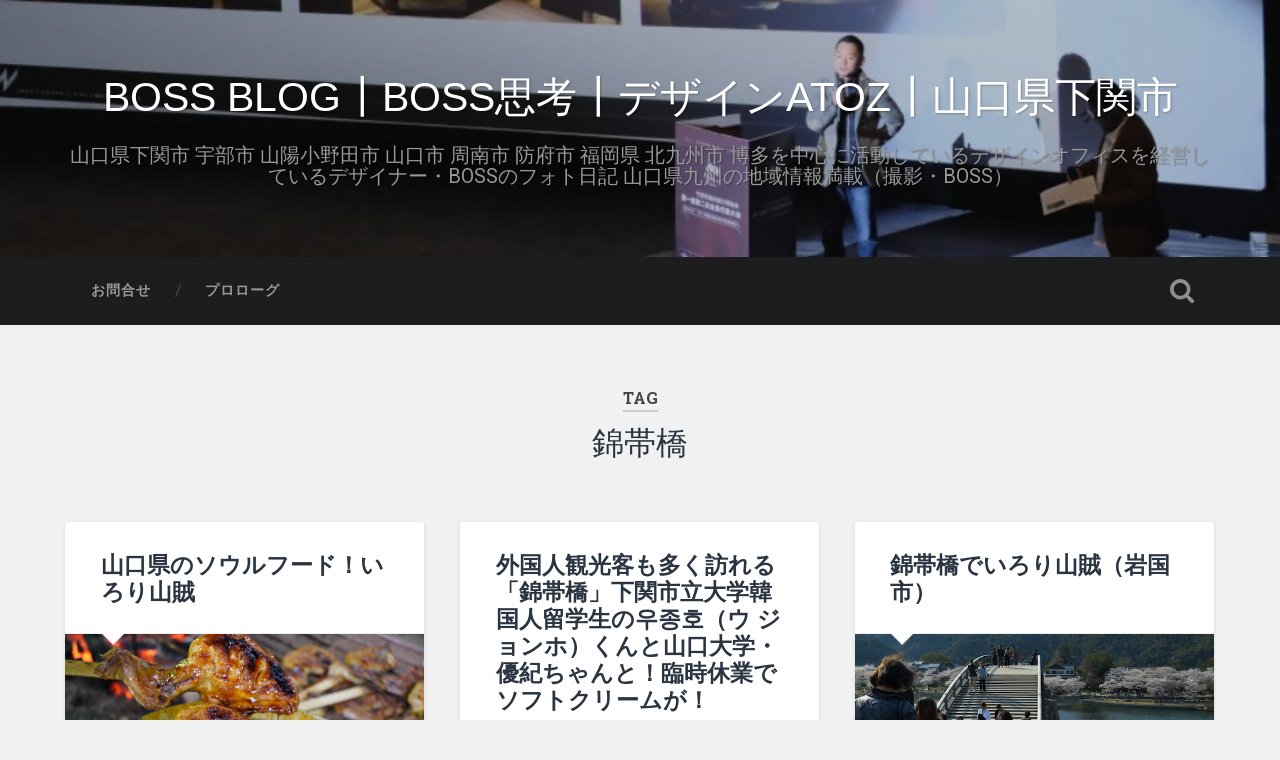

--- FILE ---
content_type: text/html; charset=UTF-8
request_url: https://www.de-comi.com/bossblog/?tag=%E9%8C%A6%E5%B8%AF%E6%A9%8B
body_size: 21215
content:
<!DOCTYPE html>

<html lang="ja"
	prefix="og: https://ogp.me/ns#" >

	<head>
		
		<meta charset="UTF-8">
		<meta name="viewport" content="width=device-width, initial-scale=1.0, maximum-scale=1.0, user-scalable=no" >
						 
		<title>錦帯橋 | BOSS BLOG┃BOSS思考┃デザインATOZ┃山口県下関市</title>

		<!-- All in One SEO 4.1.4.5 -->
		<meta name="robots" content="noindex, max-snippet:-1, max-image-preview:large, max-video-preview:-1" />
		<link rel="canonical" href="https://www.de-comi.com/bossblog/" />

		<!-- Google tag (gtag.js) -->
<script async src="https://www.googletagmanager.com/gtag/js?id=G-FKNB0Y6LQE"></script>
<script>
  window.dataLayer = window.dataLayer || [];
  function gtag(){dataLayer.push(arguments);}
  gtag('js', new Date());

  gtag('config', 'G-FKNB0Y6LQE');
</script>
		<script type="application/ld+json" class="aioseo-schema">
			{"@context":"https:\/\/schema.org","@graph":[{"@type":"WebSite","@id":"https:\/\/www.de-comi.com\/bossblog\/#website","url":"https:\/\/www.de-comi.com\/bossblog\/","name":"BOSS BLOG\u2503BOSS\u601d\u8003\u2503\u30c7\u30b6\u30a4\u30f3ATOZ\u2503\u5c71\u53e3\u770c\u4e0b\u95a2\u5e02","description":"\u5c71\u53e3\u770c\u4e0b\u95a2\u5e02 \u5b87\u90e8\u5e02 \u5c71\u967d\u5c0f\u91ce\u7530\u5e02 \u5c71\u53e3\u5e02 \u5468\u5357\u5e02 \u9632\u5e9c\u5e02 \u798f\u5ca1\u770c \u5317\u4e5d\u5dde\u5e02 \u535a\u591a\u3092\u4e2d\u5fc3\u306b\u6d3b\u52d5\u3057\u3066\u3044\u308b\u30c7\u30b6\u30a4\u30f3\u30aa\u30d5\u30a3\u30b9\u3092\u7d4c\u55b6\u3057\u3066\u3044\u308b\u30c7\u30b6\u30a4\u30ca\u30fc\u30fbBOSS\u306e\u30d5\u30a9\u30c8\u65e5\u8a18 \u5c71\u53e3\u770c\u4e5d\u5dde\u306e\u5730\u57df\u60c5\u5831\u6e80\u8f09\uff08\u64ae\u5f71\u30fbBOSS\uff09","inLanguage":"ja","publisher":{"@id":"https:\/\/www.de-comi.com\/bossblog\/#organization"}},{"@type":"Organization","@id":"https:\/\/www.de-comi.com\/bossblog\/#organization","name":"\u5c71\u53e3\u770c\u4e0b\u95a2\u5e02\u2503\u30c7\u30b6\u30a4\u30f3\u306e\u30d2\u30ad\u30c0\u30b7\u2503BOSS BLOG\u2503\u30c7\u30b6\u30a4\u30f3ATOZ","url":"https:\/\/www.de-comi.com\/bossblog\/"},{"@type":"BreadcrumbList","@id":"https:\/\/www.de-comi.com\/bossblog\/#breadcrumblist","itemListElement":[{"@type":"ListItem","@id":"https:\/\/www.de-comi.com\/bossblog\/#listItem","position":1,"item":{"@type":"WebPage","@id":"https:\/\/www.de-comi.com\/bossblog\/","name":"\u30db\u30fc\u30e0","description":"\u30c7\u30b6\u30a4\u30f3\u30aa\u30d5\u30a3\u30b9\u3092\u7d4c\u55b6\u3057\u3066\u3044\u308b\u30c7\u30b6\u30a4\u30ca\u30fc\u30fbBOSS\u306e\u30d5\u30a9\u30c8\u65e5\u8a18\uff08\u64ae\u5f71\u30fbBOSS\uff09","url":"https:\/\/www.de-comi.com\/bossblog\/"},"nextItem":"https:\/\/www.de-comi.com\/bossblog\/?tag=%e9%8c%a6%e5%b8%af%e6%a9%8b#listItem"},{"@type":"ListItem","@id":"https:\/\/www.de-comi.com\/bossblog\/?tag=%e9%8c%a6%e5%b8%af%e6%a9%8b#listItem","position":2,"item":{"@type":"WebPage","@id":"https:\/\/www.de-comi.com\/bossblog\/?tag=%e9%8c%a6%e5%b8%af%e6%a9%8b","name":"\u9326\u5e2f\u6a4b","url":"https:\/\/www.de-comi.com\/bossblog\/?tag=%e9%8c%a6%e5%b8%af%e6%a9%8b"},"previousItem":"https:\/\/www.de-comi.com\/bossblog\/#listItem"}]},{"@type":"CollectionPage","@id":"https:\/\/www.de-comi.com\/bossblog\/#collectionpage","url":"https:\/\/www.de-comi.com\/bossblog\/","name":"\u9326\u5e2f\u6a4b | BOSS BLOG\u2503BOSS\u601d\u8003\u2503\u30c7\u30b6\u30a4\u30f3ATOZ\u2503\u5c71\u53e3\u770c\u4e0b\u95a2\u5e02","inLanguage":"ja","isPartOf":{"@id":"https:\/\/www.de-comi.com\/bossblog\/#website"},"breadcrumb":{"@id":"https:\/\/www.de-comi.com\/bossblog\/#breadcrumblist"}}]}
		</script>
		<!-- All in One SEO -->

<link rel='dns-prefetch' href='//static.addtoany.com' />
<link rel="alternate" type="application/rss+xml" title="BOSS BLOG┃BOSS思考┃デザインATOZ┃山口県下関市 &raquo; フィード" href="https://www.de-comi.com/bossblog/?feed=rss2" />
<link rel="alternate" type="application/rss+xml" title="BOSS BLOG┃BOSS思考┃デザインATOZ┃山口県下関市 &raquo; コメントフィード" href="https://www.de-comi.com/bossblog/?feed=comments-rss2" />
<link rel="alternate" type="application/rss+xml" title="BOSS BLOG┃BOSS思考┃デザインATOZ┃山口県下関市 &raquo; 錦帯橋 タグのフィード" href="https://www.de-comi.com/bossblog/?feed=rss2&#038;tag=%e9%8c%a6%e5%b8%af%e6%a9%8b" />
<script type="text/javascript">
/* <![CDATA[ */
window._wpemojiSettings = {"baseUrl":"https:\/\/s.w.org\/images\/core\/emoji\/15.0.3\/72x72\/","ext":".png","svgUrl":"https:\/\/s.w.org\/images\/core\/emoji\/15.0.3\/svg\/","svgExt":".svg","source":{"concatemoji":"https:\/\/www.de-comi.com\/bossblog\/wp-includes\/js\/wp-emoji-release.min.js?ver=6.5.7"}};
/*! This file is auto-generated */
!function(i,n){var o,s,e;function c(e){try{var t={supportTests:e,timestamp:(new Date).valueOf()};sessionStorage.setItem(o,JSON.stringify(t))}catch(e){}}function p(e,t,n){e.clearRect(0,0,e.canvas.width,e.canvas.height),e.fillText(t,0,0);var t=new Uint32Array(e.getImageData(0,0,e.canvas.width,e.canvas.height).data),r=(e.clearRect(0,0,e.canvas.width,e.canvas.height),e.fillText(n,0,0),new Uint32Array(e.getImageData(0,0,e.canvas.width,e.canvas.height).data));return t.every(function(e,t){return e===r[t]})}function u(e,t,n){switch(t){case"flag":return n(e,"\ud83c\udff3\ufe0f\u200d\u26a7\ufe0f","\ud83c\udff3\ufe0f\u200b\u26a7\ufe0f")?!1:!n(e,"\ud83c\uddfa\ud83c\uddf3","\ud83c\uddfa\u200b\ud83c\uddf3")&&!n(e,"\ud83c\udff4\udb40\udc67\udb40\udc62\udb40\udc65\udb40\udc6e\udb40\udc67\udb40\udc7f","\ud83c\udff4\u200b\udb40\udc67\u200b\udb40\udc62\u200b\udb40\udc65\u200b\udb40\udc6e\u200b\udb40\udc67\u200b\udb40\udc7f");case"emoji":return!n(e,"\ud83d\udc26\u200d\u2b1b","\ud83d\udc26\u200b\u2b1b")}return!1}function f(e,t,n){var r="undefined"!=typeof WorkerGlobalScope&&self instanceof WorkerGlobalScope?new OffscreenCanvas(300,150):i.createElement("canvas"),a=r.getContext("2d",{willReadFrequently:!0}),o=(a.textBaseline="top",a.font="600 32px Arial",{});return e.forEach(function(e){o[e]=t(a,e,n)}),o}function t(e){var t=i.createElement("script");t.src=e,t.defer=!0,i.head.appendChild(t)}"undefined"!=typeof Promise&&(o="wpEmojiSettingsSupports",s=["flag","emoji"],n.supports={everything:!0,everythingExceptFlag:!0},e=new Promise(function(e){i.addEventListener("DOMContentLoaded",e,{once:!0})}),new Promise(function(t){var n=function(){try{var e=JSON.parse(sessionStorage.getItem(o));if("object"==typeof e&&"number"==typeof e.timestamp&&(new Date).valueOf()<e.timestamp+604800&&"object"==typeof e.supportTests)return e.supportTests}catch(e){}return null}();if(!n){if("undefined"!=typeof Worker&&"undefined"!=typeof OffscreenCanvas&&"undefined"!=typeof URL&&URL.createObjectURL&&"undefined"!=typeof Blob)try{var e="postMessage("+f.toString()+"("+[JSON.stringify(s),u.toString(),p.toString()].join(",")+"));",r=new Blob([e],{type:"text/javascript"}),a=new Worker(URL.createObjectURL(r),{name:"wpTestEmojiSupports"});return void(a.onmessage=function(e){c(n=e.data),a.terminate(),t(n)})}catch(e){}c(n=f(s,u,p))}t(n)}).then(function(e){for(var t in e)n.supports[t]=e[t],n.supports.everything=n.supports.everything&&n.supports[t],"flag"!==t&&(n.supports.everythingExceptFlag=n.supports.everythingExceptFlag&&n.supports[t]);n.supports.everythingExceptFlag=n.supports.everythingExceptFlag&&!n.supports.flag,n.DOMReady=!1,n.readyCallback=function(){n.DOMReady=!0}}).then(function(){return e}).then(function(){var e;n.supports.everything||(n.readyCallback(),(e=n.source||{}).concatemoji?t(e.concatemoji):e.wpemoji&&e.twemoji&&(t(e.twemoji),t(e.wpemoji)))}))}((window,document),window._wpemojiSettings);
/* ]]> */
</script>
<link rel='stylesheet' id='sb_instagram_styles-css' href='https://www.de-comi.com/bossblog/wp-content/plugins/instagram-feed/css/sbi-styles.min.css?ver=2.6.2' type='text/css' media='all' />
<style id='wp-emoji-styles-inline-css' type='text/css'>

	img.wp-smiley, img.emoji {
		display: inline !important;
		border: none !important;
		box-shadow: none !important;
		height: 1em !important;
		width: 1em !important;
		margin: 0 0.07em !important;
		vertical-align: -0.1em !important;
		background: none !important;
		padding: 0 !important;
	}
</style>
<link rel='stylesheet' id='wp-block-library-css' href='https://www.de-comi.com/bossblog/wp-includes/css/dist/block-library/style.min.css?ver=6.5.7' type='text/css' media='all' />
<style id='classic-theme-styles-inline-css' type='text/css'>
/*! This file is auto-generated */
.wp-block-button__link{color:#fff;background-color:#32373c;border-radius:9999px;box-shadow:none;text-decoration:none;padding:calc(.667em + 2px) calc(1.333em + 2px);font-size:1.125em}.wp-block-file__button{background:#32373c;color:#fff;text-decoration:none}
</style>
<style id='global-styles-inline-css' type='text/css'>
body{--wp--preset--color--black: #222;--wp--preset--color--cyan-bluish-gray: #abb8c3;--wp--preset--color--white: #fff;--wp--preset--color--pale-pink: #f78da7;--wp--preset--color--vivid-red: #cf2e2e;--wp--preset--color--luminous-vivid-orange: #ff6900;--wp--preset--color--luminous-vivid-amber: #fcb900;--wp--preset--color--light-green-cyan: #7bdcb5;--wp--preset--color--vivid-green-cyan: #00d084;--wp--preset--color--pale-cyan-blue: #8ed1fc;--wp--preset--color--vivid-cyan-blue: #0693e3;--wp--preset--color--vivid-purple: #9b51e0;--wp--preset--color--accent: #13C4A5;--wp--preset--color--dark-gray: #444;--wp--preset--color--medium-gray: #666;--wp--preset--color--light-gray: #888;--wp--preset--gradient--vivid-cyan-blue-to-vivid-purple: linear-gradient(135deg,rgba(6,147,227,1) 0%,rgb(155,81,224) 100%);--wp--preset--gradient--light-green-cyan-to-vivid-green-cyan: linear-gradient(135deg,rgb(122,220,180) 0%,rgb(0,208,130) 100%);--wp--preset--gradient--luminous-vivid-amber-to-luminous-vivid-orange: linear-gradient(135deg,rgba(252,185,0,1) 0%,rgba(255,105,0,1) 100%);--wp--preset--gradient--luminous-vivid-orange-to-vivid-red: linear-gradient(135deg,rgba(255,105,0,1) 0%,rgb(207,46,46) 100%);--wp--preset--gradient--very-light-gray-to-cyan-bluish-gray: linear-gradient(135deg,rgb(238,238,238) 0%,rgb(169,184,195) 100%);--wp--preset--gradient--cool-to-warm-spectrum: linear-gradient(135deg,rgb(74,234,220) 0%,rgb(151,120,209) 20%,rgb(207,42,186) 40%,rgb(238,44,130) 60%,rgb(251,105,98) 80%,rgb(254,248,76) 100%);--wp--preset--gradient--blush-light-purple: linear-gradient(135deg,rgb(255,206,236) 0%,rgb(152,150,240) 100%);--wp--preset--gradient--blush-bordeaux: linear-gradient(135deg,rgb(254,205,165) 0%,rgb(254,45,45) 50%,rgb(107,0,62) 100%);--wp--preset--gradient--luminous-dusk: linear-gradient(135deg,rgb(255,203,112) 0%,rgb(199,81,192) 50%,rgb(65,88,208) 100%);--wp--preset--gradient--pale-ocean: linear-gradient(135deg,rgb(255,245,203) 0%,rgb(182,227,212) 50%,rgb(51,167,181) 100%);--wp--preset--gradient--electric-grass: linear-gradient(135deg,rgb(202,248,128) 0%,rgb(113,206,126) 100%);--wp--preset--gradient--midnight: linear-gradient(135deg,rgb(2,3,129) 0%,rgb(40,116,252) 100%);--wp--preset--font-size--small: 16px;--wp--preset--font-size--medium: 20px;--wp--preset--font-size--large: 24px;--wp--preset--font-size--x-large: 42px;--wp--preset--font-size--regular: 18px;--wp--preset--font-size--larger: 32px;--wp--preset--spacing--20: 0.44rem;--wp--preset--spacing--30: 0.67rem;--wp--preset--spacing--40: 1rem;--wp--preset--spacing--50: 1.5rem;--wp--preset--spacing--60: 2.25rem;--wp--preset--spacing--70: 3.38rem;--wp--preset--spacing--80: 5.06rem;--wp--preset--shadow--natural: 6px 6px 9px rgba(0, 0, 0, 0.2);--wp--preset--shadow--deep: 12px 12px 50px rgba(0, 0, 0, 0.4);--wp--preset--shadow--sharp: 6px 6px 0px rgba(0, 0, 0, 0.2);--wp--preset--shadow--outlined: 6px 6px 0px -3px rgba(255, 255, 255, 1), 6px 6px rgba(0, 0, 0, 1);--wp--preset--shadow--crisp: 6px 6px 0px rgba(0, 0, 0, 1);}:where(.is-layout-flex){gap: 0.5em;}:where(.is-layout-grid){gap: 0.5em;}body .is-layout-flex{display: flex;}body .is-layout-flex{flex-wrap: wrap;align-items: center;}body .is-layout-flex > *{margin: 0;}body .is-layout-grid{display: grid;}body .is-layout-grid > *{margin: 0;}:where(.wp-block-columns.is-layout-flex){gap: 2em;}:where(.wp-block-columns.is-layout-grid){gap: 2em;}:where(.wp-block-post-template.is-layout-flex){gap: 1.25em;}:where(.wp-block-post-template.is-layout-grid){gap: 1.25em;}.has-black-color{color: var(--wp--preset--color--black) !important;}.has-cyan-bluish-gray-color{color: var(--wp--preset--color--cyan-bluish-gray) !important;}.has-white-color{color: var(--wp--preset--color--white) !important;}.has-pale-pink-color{color: var(--wp--preset--color--pale-pink) !important;}.has-vivid-red-color{color: var(--wp--preset--color--vivid-red) !important;}.has-luminous-vivid-orange-color{color: var(--wp--preset--color--luminous-vivid-orange) !important;}.has-luminous-vivid-amber-color{color: var(--wp--preset--color--luminous-vivid-amber) !important;}.has-light-green-cyan-color{color: var(--wp--preset--color--light-green-cyan) !important;}.has-vivid-green-cyan-color{color: var(--wp--preset--color--vivid-green-cyan) !important;}.has-pale-cyan-blue-color{color: var(--wp--preset--color--pale-cyan-blue) !important;}.has-vivid-cyan-blue-color{color: var(--wp--preset--color--vivid-cyan-blue) !important;}.has-vivid-purple-color{color: var(--wp--preset--color--vivid-purple) !important;}.has-black-background-color{background-color: var(--wp--preset--color--black) !important;}.has-cyan-bluish-gray-background-color{background-color: var(--wp--preset--color--cyan-bluish-gray) !important;}.has-white-background-color{background-color: var(--wp--preset--color--white) !important;}.has-pale-pink-background-color{background-color: var(--wp--preset--color--pale-pink) !important;}.has-vivid-red-background-color{background-color: var(--wp--preset--color--vivid-red) !important;}.has-luminous-vivid-orange-background-color{background-color: var(--wp--preset--color--luminous-vivid-orange) !important;}.has-luminous-vivid-amber-background-color{background-color: var(--wp--preset--color--luminous-vivid-amber) !important;}.has-light-green-cyan-background-color{background-color: var(--wp--preset--color--light-green-cyan) !important;}.has-vivid-green-cyan-background-color{background-color: var(--wp--preset--color--vivid-green-cyan) !important;}.has-pale-cyan-blue-background-color{background-color: var(--wp--preset--color--pale-cyan-blue) !important;}.has-vivid-cyan-blue-background-color{background-color: var(--wp--preset--color--vivid-cyan-blue) !important;}.has-vivid-purple-background-color{background-color: var(--wp--preset--color--vivid-purple) !important;}.has-black-border-color{border-color: var(--wp--preset--color--black) !important;}.has-cyan-bluish-gray-border-color{border-color: var(--wp--preset--color--cyan-bluish-gray) !important;}.has-white-border-color{border-color: var(--wp--preset--color--white) !important;}.has-pale-pink-border-color{border-color: var(--wp--preset--color--pale-pink) !important;}.has-vivid-red-border-color{border-color: var(--wp--preset--color--vivid-red) !important;}.has-luminous-vivid-orange-border-color{border-color: var(--wp--preset--color--luminous-vivid-orange) !important;}.has-luminous-vivid-amber-border-color{border-color: var(--wp--preset--color--luminous-vivid-amber) !important;}.has-light-green-cyan-border-color{border-color: var(--wp--preset--color--light-green-cyan) !important;}.has-vivid-green-cyan-border-color{border-color: var(--wp--preset--color--vivid-green-cyan) !important;}.has-pale-cyan-blue-border-color{border-color: var(--wp--preset--color--pale-cyan-blue) !important;}.has-vivid-cyan-blue-border-color{border-color: var(--wp--preset--color--vivid-cyan-blue) !important;}.has-vivid-purple-border-color{border-color: var(--wp--preset--color--vivid-purple) !important;}.has-vivid-cyan-blue-to-vivid-purple-gradient-background{background: var(--wp--preset--gradient--vivid-cyan-blue-to-vivid-purple) !important;}.has-light-green-cyan-to-vivid-green-cyan-gradient-background{background: var(--wp--preset--gradient--light-green-cyan-to-vivid-green-cyan) !important;}.has-luminous-vivid-amber-to-luminous-vivid-orange-gradient-background{background: var(--wp--preset--gradient--luminous-vivid-amber-to-luminous-vivid-orange) !important;}.has-luminous-vivid-orange-to-vivid-red-gradient-background{background: var(--wp--preset--gradient--luminous-vivid-orange-to-vivid-red) !important;}.has-very-light-gray-to-cyan-bluish-gray-gradient-background{background: var(--wp--preset--gradient--very-light-gray-to-cyan-bluish-gray) !important;}.has-cool-to-warm-spectrum-gradient-background{background: var(--wp--preset--gradient--cool-to-warm-spectrum) !important;}.has-blush-light-purple-gradient-background{background: var(--wp--preset--gradient--blush-light-purple) !important;}.has-blush-bordeaux-gradient-background{background: var(--wp--preset--gradient--blush-bordeaux) !important;}.has-luminous-dusk-gradient-background{background: var(--wp--preset--gradient--luminous-dusk) !important;}.has-pale-ocean-gradient-background{background: var(--wp--preset--gradient--pale-ocean) !important;}.has-electric-grass-gradient-background{background: var(--wp--preset--gradient--electric-grass) !important;}.has-midnight-gradient-background{background: var(--wp--preset--gradient--midnight) !important;}.has-small-font-size{font-size: var(--wp--preset--font-size--small) !important;}.has-medium-font-size{font-size: var(--wp--preset--font-size--medium) !important;}.has-large-font-size{font-size: var(--wp--preset--font-size--large) !important;}.has-x-large-font-size{font-size: var(--wp--preset--font-size--x-large) !important;}
.wp-block-navigation a:where(:not(.wp-element-button)){color: inherit;}
:where(.wp-block-post-template.is-layout-flex){gap: 1.25em;}:where(.wp-block-post-template.is-layout-grid){gap: 1.25em;}
:where(.wp-block-columns.is-layout-flex){gap: 2em;}:where(.wp-block-columns.is-layout-grid){gap: 2em;}
.wp-block-pullquote{font-size: 1.5em;line-height: 1.6;}
</style>
<link rel='stylesheet' id='atozinstagram-css' href='https://www.de-comi.com/bossblog/wp-content/plugins/atoz-instagram/lib/instagram.css?ver=1.0.0' type='text/css' media='all' />
<link rel='stylesheet' id='addtoany-css' href='https://www.de-comi.com/bossblog/wp-content/plugins/add-to-any/addtoany.min.css?ver=1.16' type='text/css' media='all' />
<link rel='stylesheet' id='baskerville_googleFonts-css' href='//fonts.googleapis.com/css?family=Roboto+Slab%3A400%2C700%7CRoboto%3A400%2C400italic%2C700%2C700italic%2C300%7CPacifico%3A400&#038;ver=2.1.4' type='text/css' media='all' />
<link rel='stylesheet' id='baskerville_style-css' href='https://www.de-comi.com/bossblog/wp-content/themes/baskerville/style.css?ver=2.1.4' type='text/css' media='all' />
<script type="text/javascript" id="addtoany-core-js-before">
/* <![CDATA[ */
window.a2a_config=window.a2a_config||{};a2a_config.callbacks=[];a2a_config.overlays=[];a2a_config.templates={};a2a_localize = {
	Share: "共有",
	Save: "ブックマーク",
	Subscribe: "購読",
	Email: "メール",
	Bookmark: "ブックマーク",
	ShowAll: "すべて表示する",
	ShowLess: "小さく表示する",
	FindServices: "サービスを探す",
	FindAnyServiceToAddTo: "追加するサービスを今すぐ探す",
	PoweredBy: "Powered by",
	ShareViaEmail: "メールでシェアする",
	SubscribeViaEmail: "メールで購読する",
	BookmarkInYourBrowser: "ブラウザにブックマーク",
	BookmarkInstructions: "このページをブックマークするには、 Ctrl+D または \u2318+D を押下。",
	AddToYourFavorites: "お気に入りに追加",
	SendFromWebOrProgram: "任意のメールアドレスまたはメールプログラムから送信",
	EmailProgram: "メールプログラム",
	More: "詳細&#8230;",
	ThanksForSharing: "共有ありがとうございます !",
	ThanksForFollowing: "フォローありがとうございます !"
};
/* ]]> */
</script>
<script type="text/javascript" defer src="https://static.addtoany.com/menu/page.js" id="addtoany-core-js"></script>
<script type="text/javascript" src="https://www.de-comi.com/bossblog/wp-includes/js/jquery/jquery.min.js?ver=3.7.1" id="jquery-core-js"></script>
<script type="text/javascript" src="https://www.de-comi.com/bossblog/wp-includes/js/jquery/jquery-migrate.min.js?ver=3.4.1" id="jquery-migrate-js"></script>
<script type="text/javascript" defer src="https://www.de-comi.com/bossblog/wp-content/plugins/add-to-any/addtoany.min.js?ver=1.1" id="addtoany-jquery-js"></script>
<script type="text/javascript" src="https://www.de-comi.com/bossblog/wp-content/plugins/atoz-instagram/lib/instagram.js?ver=1.0.0" id="atozinstagram-js"></script>
<script type="text/javascript" src="https://www.de-comi.com/bossblog/wp-includes/js/imagesloaded.min.js?ver=5.0.0" id="imagesloaded-js"></script>
<script type="text/javascript" src="https://www.de-comi.com/bossblog/wp-includes/js/masonry.min.js?ver=4.2.2" id="masonry-js"></script>
<script type="text/javascript" src="https://www.de-comi.com/bossblog/wp-content/themes/baskerville/js/jquery.flexslider-min.js?ver=2.7.2" id="baskerville_flexslider-js"></script>
<script type="text/javascript" src="https://www.de-comi.com/bossblog/wp-content/themes/baskerville/js/global.js?ver=2.1.4" id="baskerville_global-js"></script>
<link rel="https://api.w.org/" href="https://www.de-comi.com/bossblog/index.php?rest_route=/" /><link rel="alternate" type="application/json" href="https://www.de-comi.com/bossblog/index.php?rest_route=/wp/v2/tags/301" /><link rel="EditURI" type="application/rsd+xml" title="RSD" href="https://www.de-comi.com/bossblog/xmlrpc.php?rsd" />
<meta name="generator" content="WordPress 6.5.7" />
<style type='text/css'>
#widget-collapscat-2-top span.collapsing.categories {
        border:0;
        padding:0; 
        margin:0; 
        cursor:pointer;
} 

#widget-collapscat-2-top li.widget_collapscat h2 span.sym {float:right;padding:0 .5em}
#widget-collapscat-2-top li.collapsing.categories.self a {font-weight:bold}
#widget-collapscat-2-top:before {content:'';} 
#widget-collapscat-2-top  li.collapsing.categories:before {content:'';} 
#widget-collapscat-2-top  li.collapsing.categories {list-style-type:none}
#widget-collapscat-2-top  li.collapsing.categories{
       padding:0 0 0 1em;
       text-indent:-1em;
}
#widget-collapscat-2-top li.collapsing.categories.item:before {content: '\00BB \00A0' !important;} 
#widget-collapscat-2-top li.collapsing.categories .sym {
   cursor:pointer;
   font-size:1.1em;
   font-family:Arial, Helvetica;
    padding-right:5px;}#widget-collapscat-3-top span.collapsing.categories {
        border:0;
        padding:0; 
        margin:0; 
        cursor:pointer;
} 

#widget-collapscat-3-top li.widget_collapscat h2 span.sym {float:right;padding:0 .5em}
#widget-collapscat-3-top li.collapsing.categories.self a {font-weight:bold}
#widget-collapscat-3-top:before {content:'';} 
#widget-collapscat-3-top  li.collapsing.categories:before {content:'';} 
#widget-collapscat-3-top  li.collapsing.categories {list-style-type:none}
#widget-collapscat-3-top  li.collapsing.categories{
       padding:0 0 0 1em;
       text-indent:-1em;
}
#widget-collapscat-3-top li.collapsing.categories.item:before {content: '\00BB \00A0' !important;} 
#widget-collapscat-3-top li.collapsing.categories .sym {
   cursor:pointer;
   font-size:1.1em;
   font-family:Arial, Helvetica;
    padding-right:5px;}</style>
		<style type="text/css" id="wp-custom-css">
			.blog-title {
font-family:  ‘Roboto’ , sans-serif;
}
.post-content h2,
.post-content h3{
	line-height: 1.4;
}
.wp-block-image {
    margin-bottom: 1em;
}		</style>
			
	</head>
	
	<body class="archive tag tag-301 has-featured-image">

		
		<a class="skip-link button" href="#site-content">Skip to the content</a>
	
		<div class="header section small-padding bg-dark bg-image" style="background-image: url( https://www.de-comi.com/bossblog/wp-content/uploads/2018/02/cropped-cropped-XE3F5468.jpg );">
		
			<div class="cover"></div>
			
			<div class="header-search-block bg-graphite hidden">
				<form role="search"  method="get" class="searchform" action="https://www.de-comi.com/bossblog/">
	<label for="search-form-69810f24a3c9a">
		<span class="screen-reader-text">Search for:</span>
		<input type="search" id="search-form-69810f24a3c9a" class="search-field" placeholder="Search form" value="" name="s" />
	</label>
	<input type="submit" class="searchsubmit" value="Search" />
</form>
			</div><!-- .header-search-block -->
					
			<div class="header-inner section-inner">
			
				
					<div class="blog-title">
						<a href="https://www.de-comi.com/bossblog" rel="home">BOSS BLOG┃BOSS思考┃デザインATOZ┃山口県下関市</a>
					</div>
				
											<h3 class="blog-description">山口県下関市 宇部市 山陽小野田市 山口市 周南市 防府市 福岡県 北九州市 博多を中心に活動しているデザインオフィスを経営しているデザイナー・BOSSのフォト日記 山口県九州の地域情報満載（撮影・BOSS）</h3>
									
											
			</div><!-- .header-inner -->
						
		</div><!-- .header -->
		
		<div class="navigation section no-padding bg-dark">
		
			<div class="navigation-inner section-inner">
			
				<button class="nav-toggle toggle fleft hidden">
					
					<div class="bar"></div>
					<div class="bar"></div>
					<div class="bar"></div>
					
				</button>
						
				<ul class="main-menu">
				
					<li id="menu-item-38877" class="menu-item menu-item-type-post_type menu-item-object-page menu-item-38877"><a href="https://www.de-comi.com/bossblog/?page_id=38875">お問合せ</a></li>
<li id="menu-item-38878" class="menu-item menu-item-type-post_type menu-item-object-page menu-item-38878"><a href="https://www.de-comi.com/bossblog/?page_id=2">プロローグ</a></li>
											
				</ul><!-- .main-menu -->
				 
				<button class="search-toggle toggle fright">
					<span class="screen-reader-text">Toggle search field</span>
				</button>
				 
				<div class="clear"></div>
				 
			</div><!-- .navigation-inner -->
			
		</div><!-- .navigation -->
		
		<div class="mobile-navigation section bg-graphite no-padding hidden">
					
			<ul class="mobile-menu">
			
				<li class="menu-item menu-item-type-post_type menu-item-object-page menu-item-38877"><a href="https://www.de-comi.com/bossblog/?page_id=38875">お問合せ</a></li>
<li class="menu-item menu-item-type-post_type menu-item-object-page menu-item-38878"><a href="https://www.de-comi.com/bossblog/?page_id=2">プロローグ</a></li>
										
			 </ul><!-- .main-menu -->
		
		</div><!-- .mobile-navigation -->
<div class="wrapper section medium-padding" id="site-content">

	
		<div class="page-title section-inner">

							<h1>
											<span class="top">Tag</span>
																<span class="bottom">錦帯橋</span>
									</h1>
			
						
		</div><!-- .page-title -->

	
	<div class="content section-inner">
																		                    
				
			<div class="posts">
					
		    			    	
		    		<div class="post-container">
		    	
						<div id="post-78823" class="post-78823 post type-post status-publish format-standard has-post-thumbnail hentry category-2877 category-4 category-11 tag-302 tag-2622 tag-301">
			    	
				    		<div class="post-header">

			<h2 class="post-title"><a href="https://www.de-comi.com/bossblog/?p=78823" rel="bookmark">山口県のソウルフード！いろり山賊</a></h2>
	    
        
</div><!-- .post-header -->


	<div class="featured-media">
		<a href="https://www.de-comi.com/bossblog/?p=78823" rel="bookmark">
			<img width="600" height="400" src="https://www.de-comi.com/bossblog/wp-content/uploads/2024/08/DSC00094-600x400.jpg" class="attachment-post-thumbnail size-post-thumbnail wp-post-image" alt="いろり山賊" decoding="async" fetchpriority="high" srcset="https://www.de-comi.com/bossblog/wp-content/uploads/2024/08/DSC00094-600x400.jpg 600w, https://www.de-comi.com/bossblog/wp-content/uploads/2024/08/DSC00094-300x200.jpg 300w, https://www.de-comi.com/bossblog/wp-content/uploads/2024/08/DSC00094-1024x683.jpg 1024w, https://www.de-comi.com/bossblog/wp-content/uploads/2024/08/DSC00094-768x512.jpg 768w, https://www.de-comi.com/bossblog/wp-content/uploads/2024/08/DSC00094-945x630.jpg 945w, https://www.de-comi.com/bossblog/wp-content/uploads/2024/08/DSC00094.jpg 1200w" sizes="(max-width: 600px) 100vw, 600px" />		</a>
	</div><!-- .featured-media -->


	<div class="post-excerpt">
		<p>岩国の錦帯橋といろり山賊（さんぞく）で贅沢な一日 先日、山口県岩国市の名所「錦帯&#8230; <a class="more-link" href="https://www.de-comi.com/bossblog/?p=78823">Continue Reading &rarr;</a></p>
<div class="addtoany_share_save_container addtoany_content addtoany_content_bottom"><div class="a2a_kit a2a_kit_size_32 addtoany_list" data-a2a-url="https://www.de-comi.com/bossblog/?p=78823" data-a2a-title="山口県のソウルフード！いろり山賊"><a class="a2a_button_facebook" href="https://www.addtoany.com/add_to/facebook?linkurl=https%3A%2F%2Fwww.de-comi.com%2Fbossblog%2F%3Fp%3D78823&amp;linkname=%E5%B1%B1%E5%8F%A3%E7%9C%8C%E3%81%AE%E3%82%BD%E3%82%A6%E3%83%AB%E3%83%95%E3%83%BC%E3%83%89%EF%BC%81%E3%81%84%E3%82%8D%E3%82%8A%E5%B1%B1%E8%B3%8A" title="Facebook" rel="nofollow noopener" target="_blank"></a><a class="a2a_button_line" href="https://www.addtoany.com/add_to/line?linkurl=https%3A%2F%2Fwww.de-comi.com%2Fbossblog%2F%3Fp%3D78823&amp;linkname=%E5%B1%B1%E5%8F%A3%E7%9C%8C%E3%81%AE%E3%82%BD%E3%82%A6%E3%83%AB%E3%83%95%E3%83%BC%E3%83%89%EF%BC%81%E3%81%84%E3%82%8D%E3%82%8A%E5%B1%B1%E8%B3%8A" title="Line" rel="nofollow noopener" target="_blank"></a><a class="a2a_button_x" href="https://www.addtoany.com/add_to/x?linkurl=https%3A%2F%2Fwww.de-comi.com%2Fbossblog%2F%3Fp%3D78823&amp;linkname=%E5%B1%B1%E5%8F%A3%E7%9C%8C%E3%81%AE%E3%82%BD%E3%82%A6%E3%83%AB%E3%83%95%E3%83%BC%E3%83%89%EF%BC%81%E3%81%84%E3%82%8D%E3%82%8A%E5%B1%B1%E8%B3%8A" title="X" rel="nofollow noopener" target="_blank"></a></div></div>	</div><!-- .post-excerpt -->


		<div class="post-meta">
		
			<a class="post-date" href="https://www.de-comi.com/bossblog/?p=78823">2024 年 12 月 9 日</a>
			
						
			<div class="clear"></div>
		
		</div><!-- .post-meta -->
		
					    				    		
			    		</div><!-- .post -->
		    		
		    		</div>
		    			        		            
		        		    	
		    		<div class="post-container">
		    	
						<div id="post-43285" class="post-43285 post type-post status-publish format-standard has-post-thumbnail hentry category-1 tag-1650 tag-2478 tag-2214 tag-300 tag-301">
			    	
				    		<div class="post-header">

			<h2 class="post-title"><a href="https://www.de-comi.com/bossblog/?p=43285" rel="bookmark">外国人観光客も多く訪れる「錦帯橋」下関市立大学韓国人留学生の우종호（ウ ジョンホ）くんと山口大学・優紀ちゃんと！臨時休業でソフトクリームが！</a></h2>
	    
        
</div><!-- .post-header -->


	<div class="featured-media">
		<a href="https://www.de-comi.com/bossblog/?p=43285" rel="bookmark">
			<img width="600" height="400" src="https://www.de-comi.com/bossblog/wp-content/uploads/2018/02/XE3F4808.jpg" class="attachment-post-thumbnail size-post-thumbnail wp-post-image" alt="外国人観光客も多く訪れる「錦帯橋」下関市立大学韓国人留学生の우종호（ウ ジョンホ）くんと山口大学・優紀ちゃんと！臨時休業でソフトクリームが！" decoding="async" srcset="https://www.de-comi.com/bossblog/wp-content/uploads/2018/02/XE3F4808.jpg 1200w, https://www.de-comi.com/bossblog/wp-content/uploads/2018/02/XE3F4808-300x200.jpg 300w, https://www.de-comi.com/bossblog/wp-content/uploads/2018/02/XE3F4808-768x512.jpg 768w, https://www.de-comi.com/bossblog/wp-content/uploads/2018/02/XE3F4808-1024x683.jpg 1024w, https://www.de-comi.com/bossblog/wp-content/uploads/2018/02/XE3F4808-586x390.jpg 586w" sizes="(max-width: 600px) 100vw, 600px" />		</a>
	</div><!-- .featured-media -->


	<div class="post-excerpt">
		<p>・ 山口県インバウンドサポートプロジェクト「atafuta」 FUJIFILM &#8230; <a class="more-link" href="https://www.de-comi.com/bossblog/?p=43285">Continue Reading &rarr;</a></p>
<div class="addtoany_share_save_container addtoany_content addtoany_content_bottom"><div class="a2a_kit a2a_kit_size_32 addtoany_list" data-a2a-url="https://www.de-comi.com/bossblog/?p=43285" data-a2a-title="外国人観光客も多く訪れる「錦帯橋」下関市立大学韓国人留学生の우종호（ウ ジョンホ）くんと山口大学・優紀ちゃんと！臨時休業でソフトクリームが！"><a class="a2a_button_facebook" href="https://www.addtoany.com/add_to/facebook?linkurl=https%3A%2F%2Fwww.de-comi.com%2Fbossblog%2F%3Fp%3D43285&amp;linkname=%E5%A4%96%E5%9B%BD%E4%BA%BA%E8%A6%B3%E5%85%89%E5%AE%A2%E3%82%82%E5%A4%9A%E3%81%8F%E8%A8%AA%E3%82%8C%E3%82%8B%E3%80%8C%E9%8C%A6%E5%B8%AF%E6%A9%8B%E3%80%8D%E4%B8%8B%E9%96%A2%E5%B8%82%E7%AB%8B%E5%A4%A7%E5%AD%A6%E9%9F%93%E5%9B%BD%E4%BA%BA%E7%95%99%E5%AD%A6%E7%94%9F%E3%81%AE%EC%9A%B0%EC%A2%85%ED%98%B8%EF%BC%88%E3%82%A6%20%E3%82%B8%E3%83%A7%E3%83%B3%E3%83%9B%EF%BC%89%E3%81%8F%E3%82%93%E3%81%A8%E5%B1%B1%E5%8F%A3%E5%A4%A7%E5%AD%A6%E3%83%BB%E5%84%AA%E7%B4%80%E3%81%A1%E3%82%83%E3%82%93%E3%81%A8%EF%BC%81%E8%87%A8%E6%99%82%E4%BC%91%E6%A5%AD%E3%81%A7%E3%82%BD%E3%83%95%E3%83%88%E3%82%AF%E3%83%AA%E3%83%BC%E3%83%A0%E3%81%8C%EF%BC%81" title="Facebook" rel="nofollow noopener" target="_blank"></a><a class="a2a_button_line" href="https://www.addtoany.com/add_to/line?linkurl=https%3A%2F%2Fwww.de-comi.com%2Fbossblog%2F%3Fp%3D43285&amp;linkname=%E5%A4%96%E5%9B%BD%E4%BA%BA%E8%A6%B3%E5%85%89%E5%AE%A2%E3%82%82%E5%A4%9A%E3%81%8F%E8%A8%AA%E3%82%8C%E3%82%8B%E3%80%8C%E9%8C%A6%E5%B8%AF%E6%A9%8B%E3%80%8D%E4%B8%8B%E9%96%A2%E5%B8%82%E7%AB%8B%E5%A4%A7%E5%AD%A6%E9%9F%93%E5%9B%BD%E4%BA%BA%E7%95%99%E5%AD%A6%E7%94%9F%E3%81%AE%EC%9A%B0%EC%A2%85%ED%98%B8%EF%BC%88%E3%82%A6%20%E3%82%B8%E3%83%A7%E3%83%B3%E3%83%9B%EF%BC%89%E3%81%8F%E3%82%93%E3%81%A8%E5%B1%B1%E5%8F%A3%E5%A4%A7%E5%AD%A6%E3%83%BB%E5%84%AA%E7%B4%80%E3%81%A1%E3%82%83%E3%82%93%E3%81%A8%EF%BC%81%E8%87%A8%E6%99%82%E4%BC%91%E6%A5%AD%E3%81%A7%E3%82%BD%E3%83%95%E3%83%88%E3%82%AF%E3%83%AA%E3%83%BC%E3%83%A0%E3%81%8C%EF%BC%81" title="Line" rel="nofollow noopener" target="_blank"></a><a class="a2a_button_x" href="https://www.addtoany.com/add_to/x?linkurl=https%3A%2F%2Fwww.de-comi.com%2Fbossblog%2F%3Fp%3D43285&amp;linkname=%E5%A4%96%E5%9B%BD%E4%BA%BA%E8%A6%B3%E5%85%89%E5%AE%A2%E3%82%82%E5%A4%9A%E3%81%8F%E8%A8%AA%E3%82%8C%E3%82%8B%E3%80%8C%E9%8C%A6%E5%B8%AF%E6%A9%8B%E3%80%8D%E4%B8%8B%E9%96%A2%E5%B8%82%E7%AB%8B%E5%A4%A7%E5%AD%A6%E9%9F%93%E5%9B%BD%E4%BA%BA%E7%95%99%E5%AD%A6%E7%94%9F%E3%81%AE%EC%9A%B0%EC%A2%85%ED%98%B8%EF%BC%88%E3%82%A6%20%E3%82%B8%E3%83%A7%E3%83%B3%E3%83%9B%EF%BC%89%E3%81%8F%E3%82%93%E3%81%A8%E5%B1%B1%E5%8F%A3%E5%A4%A7%E5%AD%A6%E3%83%BB%E5%84%AA%E7%B4%80%E3%81%A1%E3%82%83%E3%82%93%E3%81%A8%EF%BC%81%E8%87%A8%E6%99%82%E4%BC%91%E6%A5%AD%E3%81%A7%E3%82%BD%E3%83%95%E3%83%88%E3%82%AF%E3%83%AA%E3%83%BC%E3%83%A0%E3%81%8C%EF%BC%81" title="X" rel="nofollow noopener" target="_blank"></a></div></div>	</div><!-- .post-excerpt -->


		<div class="post-meta">
		
			<a class="post-date" href="https://www.de-comi.com/bossblog/?p=43285">2018 年 2 月 2 日</a>
			
						
			<div class="clear"></div>
		
		</div><!-- .post-meta -->
		
					    				    		
			    		</div><!-- .post -->
		    		
		    		</div>
		    			        		            
		        		    	
		    		<div class="post-container">
		    	
						<div id="post-13303" class="post-13303 post type-post status-publish format-standard has-post-thumbnail hentry category-137 category-1 category-5 category-3 category-4 category-11 category-12 category-gr-digital--white-edition tag-303 tag-118 tag-302 tag-300 tag-75 tag-301 tag-65">
			    	
				    		<div class="post-header">

			<h2 class="post-title"><a href="https://www.de-comi.com/bossblog/?p=13303" rel="bookmark">錦帯橋でいろり山賊（岩国市）</a></h2>
	    
        
</div><!-- .post-header -->


	<div class="featured-media">
		<a href="https://www.de-comi.com/bossblog/?p=13303" rel="bookmark">
			<img width="600" height="400" src="https://www.de-comi.com/bossblog/wp-content/uploads/2012/04/R0017337.jpg" class="attachment-post-thumbnail size-post-thumbnail wp-post-image" alt="" decoding="async" srcset="https://www.de-comi.com/bossblog/wp-content/uploads/2012/04/R0017337.jpg 600w, https://www.de-comi.com/bossblog/wp-content/uploads/2012/04/R0017337-300x200.jpg 300w" sizes="(max-width: 600px) 100vw, 600px" />		</a>
	</div><!-- .featured-media -->


	<div class="post-excerpt">
		<p>桜満開!!!　どこに行っても、桜満開!!!　Facebook見ても桜満開!!! &#8230; <a class="more-link" href="https://www.de-comi.com/bossblog/?p=13303">Continue Reading &rarr;</a></p>
<div class="addtoany_share_save_container addtoany_content addtoany_content_bottom"><div class="a2a_kit a2a_kit_size_32 addtoany_list" data-a2a-url="https://www.de-comi.com/bossblog/?p=13303" data-a2a-title="錦帯橋でいろり山賊（岩国市）"><a class="a2a_button_facebook" href="https://www.addtoany.com/add_to/facebook?linkurl=https%3A%2F%2Fwww.de-comi.com%2Fbossblog%2F%3Fp%3D13303&amp;linkname=%E9%8C%A6%E5%B8%AF%E6%A9%8B%E3%81%A7%E3%81%84%E3%82%8D%E3%82%8A%E5%B1%B1%E8%B3%8A%EF%BC%88%E5%B2%A9%E5%9B%BD%E5%B8%82%EF%BC%89" title="Facebook" rel="nofollow noopener" target="_blank"></a><a class="a2a_button_line" href="https://www.addtoany.com/add_to/line?linkurl=https%3A%2F%2Fwww.de-comi.com%2Fbossblog%2F%3Fp%3D13303&amp;linkname=%E9%8C%A6%E5%B8%AF%E6%A9%8B%E3%81%A7%E3%81%84%E3%82%8D%E3%82%8A%E5%B1%B1%E8%B3%8A%EF%BC%88%E5%B2%A9%E5%9B%BD%E5%B8%82%EF%BC%89" title="Line" rel="nofollow noopener" target="_blank"></a><a class="a2a_button_x" href="https://www.addtoany.com/add_to/x?linkurl=https%3A%2F%2Fwww.de-comi.com%2Fbossblog%2F%3Fp%3D13303&amp;linkname=%E9%8C%A6%E5%B8%AF%E6%A9%8B%E3%81%A7%E3%81%84%E3%82%8D%E3%82%8A%E5%B1%B1%E8%B3%8A%EF%BC%88%E5%B2%A9%E5%9B%BD%E5%B8%82%EF%BC%89" title="X" rel="nofollow noopener" target="_blank"></a></div></div>	</div><!-- .post-excerpt -->


		<div class="post-meta">
		
			<a class="post-date" href="https://www.de-comi.com/bossblog/?p=13303">2012 年 4 月 10 日</a>
			
						
			<div class="clear"></div>
		
		</div><!-- .post-meta -->
		
					    				    		
			    		</div><!-- .post -->
		    		
		    		</div>
		    			        		            
		        	        	                    
						
		</div><!-- .posts -->
			
	</div><!-- .content -->
	
				
	<div class="clear"></div>

</div><!-- .wrapper -->
	              	        

	<div class="footer section medium-padding bg-graphite">
	
		<div class="section-inner row">
		
						
				<div class="column column-1 one-third">
				
					<div class="widgets">
			
						<div class="widget widget_atozinstagram_boss_gourmet"><div class="widget-content">        <div class="instagram-box">
            <div  id="instahead-2" class="insta_head" class="sb_instagram_header" style="padding: 10px; padding-bottom: 0;"></div>
            <div id="instafeed-2" class="instagram"></div>
            <div class="instagram_load">
                <div  id="follow_btn-2" class="sbi_follow_btn"></div>
            </div>
        </div>
<script type="text/javascript">
jQuery.getJSON("https://www.de-comi.com/bossblog/wp-content/plugins/atoz-instagram/lib/instagram.php?target=boss_gourmet", function(instagram_data){
	appendInstagramHeader(instagram_data, '#instahead-2');
	appendInstagramGallery(instagram_data, '#instafeed-2');
	appendInstagramFollowButton(instagram_data, '#follow_btn-2');
});
</script>
</div><div class="clear"></div></div><div class="widget widget_atozinstagram_atozboss"><div class="widget-content">        <div class="instagram-box">
            <div  id="instahead-1" class="insta_head" class="sb_instagram_header" style="padding: 10px; padding-bottom: 0;"></div>
            <div id="instafeed-1" class="instagram"></div>
            <div class="instagram_load">
                <div  id="follow_btn-1" class="sbi_follow_btn"></div>
            </div>
        </div>
<script type="text/javascript">
jQuery.getJSON("https://www.de-comi.com/bossblog/wp-content/plugins/atoz-instagram/lib/instagram.php?target=atozboss", function(instagram_data){
	appendInstagramHeader(instagram_data, '#instahead-1');
	appendInstagramGallery(instagram_data, '#instafeed-1');
	appendInstagramFollowButton(instagram_data, '#follow_btn-1');
});
</script>
</div><div class="clear"></div></div><div class="widget widget_atozinstagram_boss_collection1980"><div class="widget-content">        <div class="instagram-box">
            <div  id="instahead-3" class="insta_head" class="sb_instagram_header" style="padding: 10px; padding-bottom: 0;"></div>
            <div id="instafeed-3" class="instagram"></div>
            <div class="instagram_load">
                <div  id="follow_btn-3" class="sbi_follow_btn"></div>
            </div>
        </div>
<script type="text/javascript">
jQuery.getJSON("https://www.de-comi.com/bossblog/wp-content/plugins/atoz-instagram/lib/instagram.php?target=boss_collection1980", function(instagram_data){
	appendInstagramHeader(instagram_data, '#instahead-3');
	appendInstagramGallery(instagram_data, '#instafeed-3');
	appendInstagramFollowButton(instagram_data, '#follow_btn-3');
});
</script>
</div><div class="clear"></div></div><div class="widget widget_text"><div class="widget-content"><h3 class="widget-title">Facebook</h3>			<div class="textwidget"><p><!-- Facebook Badge START --><a href="https://www.facebook.com/mitsuhiro.shigemura" title="Mitsuhiro Shigemura" style="font-family: &quot;lucida grande&quot;,tahoma,verdana,arial,sans-serif; font-size: 11px; font-variant: normal; font-style: normal; font-weight: normal; color: #3B5998; text-decoration: none;" target="_TOP" rel="noopener">Mitsuhiro Shigemura</a><br /><a href="https://www.facebook.com/mitsuhiro.shigemura" title="Mitsuhiro Shigemura" target="_TOP" rel="noopener"><img decoding="async" class="img" src="https://badge.facebook.com/badge/100002455956003.1829.265578086.png" style="border: 0px;" alt="" /></a><br /><!-- Facebook Badge END --></p>
</div>
		</div><div class="clear"></div></div><div class="widget s2_form_widget"><div class="widget-content"><h3 class="widget-title">ブログをメールで購読</h3><div class="search">メールアドレスを記入して購読すれば、更新をメールで受信できます。<form name="s2formwidget" method="post" action="https://www.de-comi.com/bossblog/?page_id=37412"><input type="hidden" name="ip" value="18.116.29.104" /><span style="display:none !important"><label for="firstname">Leave This Blank:</label><input type="text" id="firstname" name="firstname" /><label for="lastname">Leave This Blank Too:</label><input type="text" id="lastname" name="lastname" /><label for="uri">Do Not Change This:</label><input type="text" id="uri" name="uri" value="http://" /></span><p><label for="s2email">メールアドレス： </label><br><input type="email" name="email" id="s2email" value="メールアドレスを入力してください... " size="30" onfocus="if (this.value === 'メールアドレスを入力してください... ') {this.value = '';}" onblur="if (this.value === '') {this.value = 'メールアドレスを入力してください... ';}" /></p><p><input type="submit" name="subscribe" value="登録する" />&nbsp;<input type="submit" name="unsubscribe" value="登録解除する " /></p></form>
</div></div><div class="clear"></div></div>											
					</div>
					
				</div><!-- .column-1 -->
				
							
						
				<div class="column column-2 one-third">
				
					<div class="widgets">
			
						<div class="widget widget_collapscat"><div class="widget-content"><h3 class="widget-title">カテゴリ</h3><ul id='widget-collapscat-3-top' class='collapsing categories list'>
      <li class='collapsing categories item'><a href='https://www.de-comi.com/bossblog/?cat=15' title="View all posts filed under □ WEBデザイン">□ WEBデザイン</a> (1214)
     <div id='collapsCat-15:3' style="display:none">
        </div>
      </li> <!-- ending category -->
      <li class='collapsing categories item'><a href='https://www.de-comi.com/bossblog/?cat=16' title="View all posts filed under □ グラフィックデザイン">□ グラフィックデザイン</a> (1223)
     <div id='collapsCat-16:3' style="display:none">
        </div>
      </li> <!-- ending category -->
      <li class='collapsing categories item'><a href='https://www.de-comi.com/bossblog/?cat=2915' title="View all posts filed under □ ネットショップ">□ ネットショップ</a> (242)
     <div id='collapsCat-2915:3' style="display:none">
        </div>
      </li> <!-- ending category -->
      <li class='collapsing categories item'><a href='https://www.de-comi.com/bossblog/?cat=2712' title="View all posts filed under □ ブランディング">□ ブランディング</a> (729)
     <div id='collapsCat-2712:3' style="display:none">
        </div>
      </li> <!-- ending category -->
      <li class='collapsing categories item'><a href='https://www.de-comi.com/bossblog/?cat=14' title="View all posts filed under □ プロデュース">□ プロデュース</a> (1422)
     <div id='collapsCat-14:3' style="display:none">
        </div>
      </li> <!-- ending category -->
      <li class='collapsing categories item'><a href='https://www.de-comi.com/bossblog/?cat=2825' title="View all posts filed under □ マーケティング">□ マーケティング</a> (649)
     <div id='collapsCat-2825:3' style="display:none">
        </div>
      </li> <!-- ending category -->
      <li class='collapsing categories item'><a href='https://www.de-comi.com/bossblog/?cat=8' title="View all posts filed under □ 建築設計デザイン施工">□ 建築設計デザイン施工</a> (1229)
     <div id='collapsCat-8:3' style="display:none">
        </div>
      </li> <!-- ending category -->
      <li class='collapsing categories item'><a href='https://www.de-comi.com/bossblog/?cat=97' title="View all posts filed under ▶カフェ・バー">▶カフェ・バー</a> (507)
     <div id='collapsCat-97:3' style="display:none">
        </div>
      </li> <!-- ending category -->
      <li class='collapsing categories item'><a href='https://www.de-comi.com/bossblog/?cat=897' title="View all posts filed under ▶スイーツ・和菓子">▶スイーツ・和菓子</a> (507)
     <div id='collapsCat-897:3' style="display:none">
        </div>
      </li> <!-- ending category -->
      <li class='collapsing categories item'><a href='https://www.de-comi.com/bossblog/?cat=136' title="View all posts filed under ▶フレンチ・イタリアン">▶フレンチ・イタリアン</a> (378)
     <div id='collapsCat-136:3' style="display:none">
        </div>
      </li> <!-- ending category -->
      <li class='collapsing categories item'><a href='https://www.de-comi.com/bossblog/?cat=2924' title="View all posts filed under ▶企業">▶企業</a> (362)
     <div id='collapsCat-2924:3' style="display:none">
        </div>
      </li> <!-- ending category -->
      <li class='collapsing categories item'><a href='https://www.de-comi.com/bossblog/?cat=537' title="View all posts filed under ▶医院・クリニック・福祉">▶医院・クリニック・福祉</a> (79)
     <div id='collapsCat-537:3' style="display:none">
        </div>
      </li> <!-- ending category -->
      <li class='collapsing categories item'><a href='https://www.de-comi.com/bossblog/?cat=137' title="View all posts filed under ▶和食・中華・焼肉・ステーキ">▶和食・中華・焼肉・ステーキ</a> (1083)
     <div id='collapsCat-137:3' style="display:none">
        </div>
      </li> <!-- ending category -->
      <li class='collapsing categories item'><a href='https://www.de-comi.com/bossblog/?cat=3688' title="View all posts filed under ▶定食屋">▶定食屋</a> (96)
     <div id='collapsCat-3688:3' style="display:none">
        </div>
      </li> <!-- ending category -->
      <li class='collapsing categories item'><a href='https://www.de-comi.com/bossblog/?cat=357' title="View all posts filed under ▶美容・ビューティー">▶美容・ビューティー</a> (184)
     <div id='collapsCat-357:3' style="display:none">
        </div>
      </li> <!-- ending category -->
      <li class='collapsing categories item'><a href='https://www.de-comi.com/bossblog/?cat=138' title="View all posts filed under ▶雑貨屋・セレクトショップ">▶雑貨屋・セレクトショップ</a> (84)
     <div id='collapsCat-138:3' style="display:none">
        </div>
      </li> <!-- ending category -->
      <li class='collapsing categories item'><a href='https://www.de-comi.com/bossblog/?cat=3750' title="View all posts filed under ◎ BOSSメニュー">◎ BOSSメニュー</a> (16)
     <div id='collapsCat-3750:3' style="display:none">
        </div>
      </li> <!-- ending category -->
      <li class='collapsing categories item'><a href='https://www.de-comi.com/bossblog/?cat=31' title="View all posts filed under ◎ BOSS会議">◎ BOSS会議</a> (68)
     <div id='collapsCat-31:3' style="display:none">
        </div>
      </li> <!-- ending category -->
      <li class='collapsing categories item'><a href='https://www.de-comi.com/bossblog/?cat=3068' title="View all posts filed under ◎ BOSS思考">◎ BOSS思考</a> (72)
     <div id='collapsCat-3068:3' style="display:none">
        </div>
      </li> <!-- ending category -->
      <li class='collapsing categories item'><a href='https://www.de-comi.com/bossblog/?cat=18' title="View all posts filed under ◎ オープンへの道">◎ オープンへの道</a> (1052)
     <div id='collapsCat-18:3' style="display:none">
        </div>
      </li> <!-- ending category -->
      <li class='collapsing categories item'><a href='https://www.de-comi.com/bossblog/?cat=3201' title="View all posts filed under ◎ しもマル下関">◎ しもマル下関</a> (123)
     <div id='collapsCat-3201:3' style="display:none">
        </div>
      </li> <!-- ending category -->
      <li class='collapsing categories item'><a href='https://www.de-comi.com/bossblog/?cat=27' title="View all posts filed under ◎ デザインATOZの裏側">◎ デザインATOZの裏側</a> (368)
     <div id='collapsCat-27:3' style="display:none">
        </div>
      </li> <!-- ending category -->
      <li class='collapsing categories item'><a href='https://www.de-comi.com/bossblog/?cat=219' title="View all posts filed under ◎ ひとモノコト">◎ ひとモノコト</a> (90)
     <div id='collapsCat-219:3' style="display:none">
        </div>
      </li> <!-- ending category -->
      <li class='collapsing categories item'><a href='https://www.de-comi.com/bossblog/?cat=2979' title="View all posts filed under ◎ ムーブマン株式会社">◎ ムーブマン株式会社</a> (50)
     <div id='collapsCat-2979:3' style="display:none">
        </div>
      </li> <!-- ending category -->
      <li class='collapsing categories item'><a href='https://www.de-comi.com/bossblog/?cat=3453' title="View all posts filed under ◎ 下関地域地産地消推進協議会">◎ 下関地域地産地消推進協議会</a> (62)
     <div id='collapsCat-3453:3' style="display:none">
        </div>
      </li> <!-- ending category -->
      <li class='collapsing categories item'><a href='https://www.de-comi.com/bossblog/?cat=227' title="View all posts filed under ◎ 勉強会・講演会">◎ 勉強会・講演会</a> (33)
     <div id='collapsCat-227:3' style="display:none">
        </div>
      </li> <!-- ending category -->
      <li class='collapsing categories item'><a href='https://www.de-comi.com/bossblog/?cat=2877' title="View all posts filed under ◎ 援むすび山口">◎ 援むすび山口</a> (178)
     <div id='collapsCat-2877:3' style="display:none">
        </div>
      </li> <!-- ending category -->
      <li class='collapsing categories item'><a href='https://www.de-comi.com/bossblog/?cat=19' title="View all posts filed under ◎ 撮影の裏側">◎ 撮影の裏側</a> (532)
     <div id='collapsCat-19:3' style="display:none">
        </div>
      </li> <!-- ending category -->
      <li class='collapsing categories item'><a href='https://www.de-comi.com/bossblog/?cat=3863' title="View all posts filed under ◎ 豊浦地域・川棚温泉エリア">◎ 豊浦地域・川棚温泉エリア</a> (19)
     <div id='collapsCat-3863:3' style="display:none">
        </div>
      </li> <!-- ending category -->
      <li class='collapsing categories item'><a href='https://www.de-comi.com/bossblog/?cat=3422' title="View all posts filed under ◎ 静岡県富士市プロジェクト">◎ 静岡県富士市プロジェクト</a> (11)
     <div id='collapsCat-3422:3' style="display:none">
        </div>
      </li> <!-- ending category -->
      <li class='collapsing categories item'><a href='https://www.de-comi.com/bossblog/?cat=1' title="View all posts filed under ◎そらとか雲とか…">◎そらとか雲とか…</a> (258)
     <div id='collapsCat-1:3' style="display:none">
        </div>
      </li> <!-- ending category -->
      <li class='collapsing categories item'><a href='https://www.de-comi.com/bossblog/?cat=5' title="View all posts filed under ◎つぶやいてみる">◎つぶやいてみる</a> (851)
     <div id='collapsCat-5:3' style="display:none">
        </div>
      </li> <!-- ending category -->
      <li class='collapsing categories item'><a href='https://www.de-comi.com/bossblog/?cat=3' title="View all posts filed under ◎ゆる〜い風景">◎ゆる〜い風景</a> (395)
     <div id='collapsCat-3:3' style="display:none">
        </div>
      </li> <!-- ending category -->
      <li class='collapsing categories item'><a href='https://www.de-comi.com/bossblog/?cat=2793' title="View all posts filed under ◎中国">◎中国</a> (51)
     <div id='collapsCat-2793:3' style="display:none">
        </div>
      </li> <!-- ending category -->
      <li class='collapsing categories item'><a href='https://www.de-comi.com/bossblog/?cat=2532' title="View all posts filed under ◎刑事ドラマ・テレビドラマ・映画">◎刑事ドラマ・テレビドラマ・映画</a> (50)
     <div id='collapsCat-2532:3' style="display:none">
        </div>
      </li> <!-- ending category -->
      <li class='collapsing categories item'><a href='https://www.de-comi.com/bossblog/?cat=4' title="View all posts filed under ◎料理のヒキダシ">◎料理のヒキダシ</a> (1870)
     <div id='collapsCat-4:3' style="display:none">
        </div>
      </li> <!-- ending category -->
      <li class='collapsing categories item'><a href='https://www.de-comi.com/bossblog/?cat=11' title="View all posts filed under ◎素敵なお店">◎素敵なお店</a> (1995)
     <div id='collapsCat-11:3' style="display:none">
        </div>
      </li> <!-- ending category -->
      <li class='collapsing categories item'><a href='https://www.de-comi.com/bossblog/?cat=12' title="View all posts filed under ◎街中のサイン・看板">◎街中のサイン・看板</a> (119)
     <div id='collapsCat-12:3' style="display:none">
        </div>
      </li> <!-- ending category -->
      <li class='collapsing categories item'><a href='https://www.de-comi.com/bossblog/?cat=54' title="View all posts filed under ◎街角スナップ">◎街角スナップ</a> (179)
     <div id='collapsCat-54:3' style="display:none">
        </div>
      </li> <!-- ending category -->
      <li class='collapsing categories item'><a href='https://www.de-comi.com/bossblog/?cat=13' title="View all posts filed under ◎趣味・ホビー">◎趣味・ホビー</a> (222)
     <div id='collapsCat-13:3' style="display:none">
        </div>
      </li> <!-- ending category -->
      <li class='collapsing categories item'><a href='https://www.de-comi.com/bossblog/?cat=10' title="View all posts filed under ◎静岡富士">◎静岡富士</a> (104)
     <div id='collapsCat-10:3' style="display:none">
        </div>
      </li> <!-- ending category -->
      <li class='collapsing categories item'><a href='https://www.de-comi.com/bossblog/?cat=2792' title="View all posts filed under ◎韓国ソウル">◎韓国ソウル</a> (26)
     <div id='collapsCat-2792:3' style="display:none">
        </div>
      </li> <!-- ending category -->
      <li class='collapsing categories item'><a href='https://www.de-comi.com/bossblog/?cat=2056' title="View all posts filed under ★Fujian 35mm F1.7（シルバー）">★Fujian 35mm F1.7（シルバー）</a> (1)
     <div id='collapsCat-2056:3' style="display:none">
        </div>
      </li> <!-- ending category -->
      <li class='collapsing categories item'><a href='https://www.de-comi.com/bossblog/?cat=2055' title="View all posts filed under ★Fujian 35mm F1.7（ブラック）">★Fujian 35mm F1.7（ブラック）</a> (1)
     <div id='collapsCat-2055:3' style="display:none">
        </div>
      </li> <!-- ending category -->
      <li class='collapsing categories item'><a href='https://www.de-comi.com/bossblog/?cat=2058' title="View all posts filed under ★FUJIAN25mmF1.4">★FUJIAN25mmF1.4</a> (1)
     <div id='collapsCat-2058:3' style="display:none">
        </div>
      </li> <!-- ending category -->
      <li class='collapsing categories item'><a href='https://www.de-comi.com/bossblog/?cat=2014' title="View all posts filed under ★HELIOS40-2 85mmF1.5">★HELIOS40-2 85mmF1.5</a> (1)
     <div id='collapsCat-2014:3' style="display:none">
        </div>
      </li> <!-- ending category -->
      <li class='collapsing categories item'><a href='https://www.de-comi.com/bossblog/?cat=1898' title="View all posts filed under ★HELIOS44-2 58mmF2.0">★HELIOS44-2 58mmF2.0</a> (3)
     <div id='collapsCat-1898:3' style="display:none">
        </div>
      </li> <!-- ending category -->
      <li class='collapsing categories item'><a href='https://www.de-comi.com/bossblog/?cat=2006' title="View all posts filed under ★INDUSTAR 61 L/Z-MC 50mmF2.8">★INDUSTAR 61 L/Z-MC 50mmF2.8</a> (1)
     <div id='collapsCat-2006:3' style="display:none">
        </div>
      </li> <!-- ending category -->
      <li class='collapsing categories item'><a href='https://www.de-comi.com/bossblog/?cat=2005' title="View all posts filed under ★Pentacon AV 80mm F2.8">★Pentacon AV 80mm F2.8</a> (2)
     <div id='collapsCat-2005:3' style="display:none">
        </div>
      </li> <!-- ending category -->
      <li class='collapsing categories item'><a href='https://www.de-comi.com/bossblog/?cat=2057' title="View all posts filed under ★SainSonic50mmF1.4">★SainSonic50mmF1.4</a> (1)
     <div id='collapsCat-2057:3' style="display:none">
        </div>
      </li> <!-- ending category -->
      <li class='collapsing categories item'><a href='https://www.de-comi.com/bossblog/?cat=2028' title="View all posts filed under ★VOLNA-9 50mm F2.8">★VOLNA-9 50mm F2.8</a> (3)
     <div id='collapsCat-2028:3' style="display:none">
        </div>
      </li> <!-- ending category -->
      <li class='collapsing categories item'><a href='https://www.de-comi.com/bossblog/?cat=2072' title="View all posts filed under ★X-Fujinon55mmF2.2">★X-Fujinon55mmF2.2</a> (2)
     <div id='collapsCat-2072:3' style="display:none">
        </div>
      </li> <!-- ending category -->
      <li class='collapsing categories item'><a href='https://www.de-comi.com/bossblog/?cat=2442' title="View all posts filed under ☆CAMERA">☆CAMERA</a> (63)
     <div id='collapsCat-2442:3' style="display:none">
        </div>
      </li> <!-- ending category -->
      <li class='collapsing categories item'><a href='https://www.de-comi.com/bossblog/?cat=48' title="View all posts filed under BOSSのおうちごはん">BOSSのおうちごはん</a> (14)
     <div id='collapsCat-48:3' style="display:none">
        </div>
      </li> <!-- ending category -->
      <li class='collapsing categories item'><a href='https://www.de-comi.com/bossblog/?cat=421' title="View all posts filed under Canon EOS 60D + SIGMA30mm">Canon EOS 60D + SIGMA30mm</a> (12)
     <div id='collapsCat-421:3' style="display:none">
        </div>
      </li> <!-- ending category -->
      <li class='collapsing categories item'><a href='https://www.de-comi.com/bossblog/?cat=2421' title="View all posts filed under Di700A&amp;Air1">Di700A&amp;Air1</a> (1)
     <div id='collapsCat-2421:3' style="display:none">
        </div>
      </li> <!-- ending category -->
      <li class='collapsing categories item'><a href='https://www.de-comi.com/bossblog/?cat=744' title="View all posts filed under FUJIFILM X-E1">FUJIFILM X-E1</a> (44)
     <div id='collapsCat-744:3' style="display:none">
        </div>
      </li> <!-- ending category -->
      <li class='collapsing categories item'><a href='https://www.de-comi.com/bossblog/?cat=853' title="View all posts filed under FUJIFILM X-E2">FUJIFILM X-E2</a> (195)
     <div id='collapsCat-853:3' style="display:none">
        </div>
      </li> <!-- ending category -->
      <li class='collapsing categories item'><a href='https://www.de-comi.com/bossblog/?cat=2481' title="View all posts filed under FUJIFILM X-E3">FUJIFILM X-E3</a> (50)
     <div id='collapsCat-2481:3' style="display:none">
        </div>
      </li> <!-- ending category -->
      <li class='collapsing categories item'><a href='https://www.de-comi.com/bossblog/?cat=2601' title="View all posts filed under FUJIFILM X-H1">FUJIFILM X-H1</a> (10)
     <div id='collapsCat-2601:3' style="display:none">
        </div>
      </li> <!-- ending category -->
      <li class='collapsing categories item'><a href='https://www.de-comi.com/bossblog/?cat=669' title="View all posts filed under FUJIFILM X-Pro1">FUJIFILM X-Pro1</a> (116)
     <div id='collapsCat-669:3' style="display:none">
        </div>
      </li> <!-- ending category -->
      <li class='collapsing categories item'><a href='https://www.de-comi.com/bossblog/?cat=1711' title="View all posts filed under FUJIFILM X-Pro2">FUJIFILM X-Pro2</a> (353)
     <div id='collapsCat-1711:3' style="display:none">
        </div>
      </li> <!-- ending category -->
      <li class='collapsing categories item'><a href='https://www.de-comi.com/bossblog/?cat=3437' title="View all posts filed under FUJIFILM X-Pro3">FUJIFILM X-Pro3</a> (3)
     <div id='collapsCat-3437:3' style="display:none">
        </div>
      </li> <!-- ending category -->
      <li class='collapsing categories item'><a href='https://www.de-comi.com/bossblog/?cat=842' title="View all posts filed under FUJIFILM X-T1">FUJIFILM X-T1</a> (248)
     <div id='collapsCat-842:3' style="display:none">
        </div>
      </li> <!-- ending category -->
      <li class='collapsing categories item'><a href='https://www.de-comi.com/bossblog/?cat=1319' title="View all posts filed under FUJIFILM X-T10">FUJIFILM X-T10</a> (239)
     <div id='collapsCat-1319:3' style="display:none">
        </div>
      </li> <!-- ending category -->
      <li class='collapsing categories item'><a href='https://www.de-comi.com/bossblog/?cat=2169' title="View all posts filed under FUJIFILM X-T2">FUJIFILM X-T2</a> (76)
     <div id='collapsCat-2169:3' style="display:none">
        </div>
      </li> <!-- ending category -->
      <li class='collapsing categories item'><a href='https://www.de-comi.com/bossblog/?cat=2810' title="View all posts filed under FUJIFILM X-T3">FUJIFILM X-T3</a> (1)
     <div id='collapsCat-2810:3' style="display:none">
        </div>
      </li> <!-- ending category -->
      <li class='collapsing categories item'><a href='https://www.de-comi.com/bossblog/?cat=2878' title="View all posts filed under FUJIFILM X-T4">FUJIFILM X-T4</a> (1)
     <div id='collapsCat-2878:3' style="display:none">
        </div>
      </li> <!-- ending category -->
      <li class='collapsing categories item'><a href='https://www.de-comi.com/bossblog/?cat=1054' title="View all posts filed under FUJIFILM X100T">FUJIFILM X100T</a> (196)
     <div id='collapsCat-1054:3' style="display:none">
        </div>
      </li> <!-- ending category -->
      <li class='collapsing categories item'><a href='https://www.de-comi.com/bossblog/?cat=1055' title="View all posts filed under FUJIFILM X100T+TCL-X100 50mm">FUJIFILM X100T+TCL-X100 50mm</a> (21)
     <div id='collapsCat-1055:3' style="display:none">
        </div>
      </li> <!-- ending category -->
      <li class='collapsing categories item'><a href='https://www.de-comi.com/bossblog/?cat=1434' title="View all posts filed under FUJIFILM X100T+WCL-X100 28mm">FUJIFILM X100T+WCL-X100 28mm</a> (42)
     <div id='collapsCat-1434:3' style="display:none">
        </div>
      </li> <!-- ending category -->
      <li class='collapsing categories item'><a href='https://www.de-comi.com/bossblog/?cat=2170' title="View all posts filed under FUJINON XF10-24mmF4 R">FUJINON XF10-24mmF4 R</a> (13)
     <div id='collapsCat-2170:3' style="display:none">
        </div>
      </li> <!-- ending category -->
      <li class='collapsing categories item'><a href='https://www.de-comi.com/bossblog/?cat=2108' title="View all posts filed under FUJINON XF100-400mmF4.5-5.6 R">FUJINON XF100-400mmF4.5-5.6 R</a> (7)
     <div id='collapsCat-2108:3' style="display:none">
        </div>
      </li> <!-- ending category -->
      <li class='collapsing categories item'><a href='https://www.de-comi.com/bossblog/?cat=742' title="View all posts filed under FUJINON XF14mmF2.8 R">FUJINON XF14mmF2.8 R</a> (80)
     <div id='collapsCat-742:3' style="display:none">
        </div>
      </li> <!-- ending category -->
      <li class='collapsing categories item'><a href='https://www.de-comi.com/bossblog/?cat=1585' title="View all posts filed under FUJINON XF16-55mmF2.8 R">FUJINON XF16-55mmF2.8 R</a> (142)
     <div id='collapsCat-1585:3' style="display:none">
        </div>
      </li> <!-- ending category -->
      <li class='collapsing categories item'><a href='https://www.de-comi.com/bossblog/?cat=1466' title="View all posts filed under FUJINON XF16mmF1.4 R WR">FUJINON XF16mmF1.4 R WR</a> (19)
     <div id='collapsCat-1466:3' style="display:none">
        </div>
      </li> <!-- ending category -->
      <li class='collapsing categories item'><a href='https://www.de-comi.com/bossblog/?cat=2855' title="View all posts filed under FUJINON XF16mmF2.8 R WR">FUJINON XF16mmF2.8 R WR</a> (4)
     <div id='collapsCat-2855:3' style="display:none">
        </div>
      </li> <!-- ending category -->
      <li class='collapsing categories item'><a href='https://www.de-comi.com/bossblog/?cat=2811' title="View all posts filed under FUJINON XF18mmF2 R">FUJINON XF18mmF2 R</a> (1)
     <div id='collapsCat-2811:3' style="display:none">
        </div>
      </li> <!-- ending category -->
      <li class='collapsing categories item'><a href='https://www.de-comi.com/bossblog/?cat=782' title="View all posts filed under FUJINON XF23mmF1.4 R">FUJINON XF23mmF1.4 R</a> (54)
     <div id='collapsCat-782:3' style="display:none">
        </div>
      </li> <!-- ending category -->
      <li class='collapsing categories item'><a href='https://www.de-comi.com/bossblog/?cat=2105' title="View all posts filed under FUJINON XF23mmF2 R WR">FUJINON XF23mmF2 R WR</a> (52)
     <div id='collapsCat-2105:3' style="display:none">
        </div>
      </li> <!-- ending category -->
      <li class='collapsing categories item'><a href='https://www.de-comi.com/bossblog/?cat=3527' title="View all posts filed under FUJINON XF30mmF2.8 R LM WR Macro">FUJINON XF30mmF2.8 R LM WR Macro</a> (2)
     <div id='collapsCat-3527:3' style="display:none">
        </div>
      </li> <!-- ending category -->
      <li class='collapsing categories item'><a href='https://www.de-comi.com/bossblog/?cat=781' title="View all posts filed under FUJINON XF35mmF1.4 R">FUJINON XF35mmF1.4 R</a> (382)
     <div id='collapsCat-781:3' style="display:none">
        </div>
      </li> <!-- ending category -->
      <li class='collapsing categories item'><a href='https://www.de-comi.com/bossblog/?cat=1516' title="View all posts filed under FUJINON XF35mmF2 R WR">FUJINON XF35mmF2 R WR</a> (308)
     <div id='collapsCat-1516:3' style="display:none">
        </div>
      </li> <!-- ending category -->
      <li class='collapsing categories item'><a href='https://www.de-comi.com/bossblog/?cat=1281' title="View all posts filed under FUJINON XF50-140mmF2.8 R">FUJINON XF50-140mmF2.8 R</a> (6)
     <div id='collapsCat-1281:3' style="display:none">
        </div>
      </li> <!-- ending category -->
      <li class='collapsing categories item'><a href='https://www.de-comi.com/bossblog/?cat=2198' title="View all posts filed under FUJINON XF50mmF2 R WR">FUJINON XF50mmF2 R WR</a> (76)
     <div id='collapsCat-2198:3' style="display:none">
        </div>
      </li> <!-- ending category -->
      <li class='collapsing categories item'><a href='https://www.de-comi.com/bossblog/?cat=843' title="View all posts filed under FUJINON XF56mmF1.2 R">FUJINON XF56mmF1.2 R</a> (86)
     <div id='collapsCat-843:3' style="display:none">
        </div>
      </li> <!-- ending category -->
      <li class='collapsing categories item'><a href='https://www.de-comi.com/bossblog/?cat=670' title="View all posts filed under FUJINON XF60mmF2.4 R Macro">FUJINON XF60mmF2.4 R Macro</a> (49)
     <div id='collapsCat-670:3' style="display:none">
        </div>
      </li> <!-- ending category -->
      <li class='collapsing categories item'><a href='https://www.de-comi.com/bossblog/?cat=1467' title="View all posts filed under FUJINON XF90mmF2 R LM WR">FUJINON XF90mmF2 R LM WR</a> (16)
     <div id='collapsCat-1467:3' style="display:none">
        </div>
      </li> <!-- ending category -->
      <li class='collapsing categories item'><a href='https://www.de-comi.com/bossblog/?cat=198' title="View all posts filed under GR DIGITAL Ⅳ WHITE EDITION">GR DIGITAL Ⅳ WHITE EDITION</a> (367)
     <div id='collapsCat-198:3' style="display:none">
        </div>
      </li> <!-- ending category -->
      <li class='collapsing categories item'><a href='https://www.de-comi.com/bossblog/?cat=104' title="View all posts filed under GXR+GR LENS A12 28mm F2.5">GXR+GR LENS A12 28mm F2.5</a> (148)
     <div id='collapsCat-104:3' style="display:none">
        </div>
      </li> <!-- ending category -->
      <li class='collapsing categories item'><a href='https://www.de-comi.com/bossblog/?cat=103' title="View all posts filed under GXR+GR LENS A12 50mm F2.5 MACRO">GXR+GR LENS A12 50mm F2.5 MACRO</a> (287)
     <div id='collapsCat-103:3' style="display:none">
        </div>
      </li> <!-- ending category -->
      <li class='collapsing categories item'><a href='https://www.de-comi.com/bossblog/?cat=337' title="View all posts filed under GXR+RICOH LENS A16 24-85mm F3.5-5.5">GXR+RICOH LENS A16 24-85mm F3.5-5.5</a> (5)
     <div id='collapsCat-337:3' style="display:none">
        </div>
      </li> <!-- ending category -->
      <li class='collapsing categories item'><a href='https://www.de-comi.com/bossblog/?cat=105' title="View all posts filed under GXR+RICOH LENS P10 28-300mm F3.5-5.6 VC">GXR+RICOH LENS P10 28-300mm F3.5-5.6 VC</a> (5)
     <div id='collapsCat-105:3' style="display:none">
        </div>
      </li> <!-- ending category -->
      <li class='collapsing categories item'><a href='https://www.de-comi.com/bossblog/?cat=129' title="View all posts filed under iPad2">iPad2</a> (3)
     <div id='collapsCat-129:3' style="display:none">
        </div>
      </li> <!-- ending category -->
      <li class='collapsing categories item'><a href='https://www.de-comi.com/bossblog/?cat=242' title="View all posts filed under iPhone4S">iPhone4S</a> (78)
     <div id='collapsCat-242:3' style="display:none">
        </div>
      </li> <!-- ending category -->
      <li class='collapsing categories item'><a href='https://www.de-comi.com/bossblog/?cat=798' title="View all posts filed under iPhone5S">iPhone5S</a> (12)
     <div id='collapsCat-798:3' style="display:none">
        </div>
      </li> <!-- ending category -->
      <li class='collapsing categories item'><a href='https://www.de-comi.com/bossblog/?cat=1473' title="View all posts filed under iPhone6s Plus">iPhone6s Plus</a> (4)
     <div id='collapsCat-1473:3' style="display:none">
        </div>
      </li> <!-- ending category -->
      <li class='collapsing categories item'><a href='https://www.de-comi.com/bossblog/?cat=68' title="View all posts filed under LEICA D-LUX4">LEICA D-LUX4</a> (6)
     <div id='collapsCat-68:3' style="display:none">
        </div>
      </li> <!-- ending category -->
      <li class='collapsing categories item'><a href='https://www.de-comi.com/bossblog/?cat=545' title="View all posts filed under SIGMA DP1 Merrill">SIGMA DP1 Merrill</a> (6)
     <div id='collapsCat-545:3' style="display:none">
        </div>
      </li> <!-- ending category -->
      <li class='collapsing categories item'><a href='https://www.de-comi.com/bossblog/?cat=468' title="View all posts filed under SIGMA DP2 Merrill">SIGMA DP2 Merrill</a> (11)
     <div id='collapsCat-468:3' style="display:none">
        </div>
      </li> <!-- ending category -->
      <li class='collapsing categories item'><a href='https://www.de-comi.com/bossblog/?cat=608' title="View all posts filed under SIGMA DP3 Merrill">SIGMA DP3 Merrill</a> (5)
     <div id='collapsCat-608:3' style="display:none">
        </div>
      </li> <!-- ending category -->
      <li class='collapsing categories item'><a href='https://www.de-comi.com/bossblog/?cat=2502' title="View all posts filed under SONY RX100M5">SONY RX100M5</a> (11)
     <div id='collapsCat-2502:3' style="display:none">
        </div>
      </li> <!-- ending category -->
      <li class='collapsing categories item'><a href='https://www.de-comi.com/bossblog/?cat=3197' title="View all posts filed under SONY RX100M7">SONY RX100M7</a> (1)
     <div id='collapsCat-3197:3' style="display:none">
        </div>
      </li> <!-- ending category -->
      <li class='collapsing categories item'><a href='https://www.de-comi.com/bossblog/?cat=2812' title="View all posts filed under SONY SEL100400GM">SONY SEL100400GM</a> (7)
     <div id='collapsCat-2812:3' style="display:none">
        </div>
      </li> <!-- ending category -->
      <li class='collapsing categories item'><a href='https://www.de-comi.com/bossblog/?cat=2813' title="View all posts filed under SONY SEL100400GM+SEL20TC">SONY SEL100400GM+SEL20TC</a> (5)
     <div id='collapsCat-2813:3' style="display:none">
        </div>
      </li> <!-- ending category -->
      <li class='collapsing categories item'><a href='https://www.de-comi.com/bossblog/?cat=2711' title="View all posts filed under SONY SEL100F28GM">SONY SEL100F28GM</a> (10)
     <div id='collapsCat-2711:3' style="display:none">
        </div>
      </li> <!-- ending category -->
      <li class='collapsing categories item'><a href='https://www.de-comi.com/bossblog/?cat=2854' title="View all posts filed under SONY SEL135F18GM">SONY SEL135F18GM</a> (2)
     <div id='collapsCat-2854:3' style="display:none">
        </div>
      </li> <!-- ending category -->
      <li class='collapsing categories item'><a href='https://www.de-comi.com/bossblog/?cat=3320' title="View all posts filed under SONY SEL14F18GM">SONY SEL14F18GM</a> (2)
     <div id='collapsCat-3320:3' style="display:none">
        </div>
      </li> <!-- ending category -->
      <li class='collapsing categories item'><a href='https://www.de-comi.com/bossblog/?cat=2681' title="View all posts filed under SONY SEL24105G">SONY SEL24105G</a> (1)
     <div id='collapsCat-2681:3' style="display:none">
        </div>
      </li> <!-- ending category -->
      <li class='collapsing categories item'><a href='https://www.de-comi.com/bossblog/?cat=3679' title="View all posts filed under SONY SEL50F14GM">SONY SEL50F14GM</a> (2)
     <div id='collapsCat-3679:3' style="display:none">
        </div>
      </li> <!-- ending category -->
      <li class='collapsing categories item'><a href='https://www.de-comi.com/bossblog/?cat=2638' title="View all posts filed under SONY SEL55F18Z">SONY SEL55F18Z</a> (17)
     <div id='collapsCat-2638:3' style="display:none">
        </div>
      </li> <!-- ending category -->
      <li class='collapsing categories item'><a href='https://www.de-comi.com/bossblog/?cat=3680' title="View all posts filed under SONY SEL85F14GM">SONY SEL85F14GM</a> (2)
     <div id='collapsCat-3680:3' style="display:none">
        </div>
      </li> <!-- ending category -->
      <li class='collapsing categories item'><a href='https://www.de-comi.com/bossblog/?cat=2639' title="View all posts filed under SONY SEL90M28G">SONY SEL90M28G</a> (6)
     <div id='collapsCat-2639:3' style="display:none">
        </div>
      </li> <!-- ending category -->
      <li class='collapsing categories item'><a href='https://www.de-comi.com/bossblog/?cat=3187' title="View all posts filed under SONY VLOGCAM ZV-E10L">SONY VLOGCAM ZV-E10L</a> (1)
     <div id='collapsCat-3187:3' style="display:none">
        </div>
      </li> <!-- ending category -->
      <li class='collapsing categories item'><a href='https://www.de-comi.com/bossblog/?cat=2637' title="View all posts filed under SONY α7III">SONY α7III</a> (15)
     <div id='collapsCat-2637:3' style="display:none">
        </div>
      </li> <!-- ending category -->
      <li class='collapsing categories item'><a href='https://www.de-comi.com/bossblog/?cat=3321' title="View all posts filed under SONY α7IV">SONY α7IV</a> (6)
     <div id='collapsCat-3321:3' style="display:none">
        </div>
      </li> <!-- ending category -->
      <li class='collapsing categories item'><a href='https://www.de-comi.com/bossblog/?cat=2840' title="View all posts filed under SONY α9">SONY α9</a> (21)
     <div id='collapsCat-2840:3' style="display:none">
        </div>
      </li> <!-- ending category -->
      <li class='collapsing categories item'><a href='https://www.de-comi.com/bossblog/?cat=1971' title="View all posts filed under カールツァイス Touit 2.8/50M">カールツァイス Touit 2.8/50M</a> (121)
     <div id='collapsCat-1971:3' style="display:none">
        </div>
      </li> <!-- ending category -->
<li style='display:none'><script type="text/javascript">
// <![CDATA[
/* These variables are part of the Collapsing Categories Plugin 
      *  Version: 2.2.7
      *  $Id: collapscat.php 2368586 2020-08-25 11:30:46Z robfelty $
      * Copyright 2007-2020 Robert Felty (robfelty.com)
      */
var expandSym='&#x25BA;';
var collapseSym='&#x25BC;';
try { collapsItems['catTest'] = 'test'; } catch (err) { collapsItems = new Object(); }
collapsItems['collapsCat-15:3'] = '<ul></ul>';
collapsItems['collapsCat-16:3'] = '<ul></ul>';
collapsItems['collapsCat-2915:3'] = '<ul></ul>';
collapsItems['collapsCat-2712:3'] = '<ul></ul>';
collapsItems['collapsCat-14:3'] = '<ul></ul>';
collapsItems['collapsCat-2825:3'] = '<ul></ul>';
collapsItems['collapsCat-8:3'] = '<ul></ul>';
collapsItems['collapsCat-97:3'] = '<ul></ul>';
collapsItems['collapsCat-897:3'] = '<ul></ul>';
collapsItems['collapsCat-136:3'] = '<ul></ul>';
collapsItems['collapsCat-2924:3'] = '<ul></ul>';
collapsItems['collapsCat-537:3'] = '<ul></ul>';
collapsItems['collapsCat-137:3'] = '<ul></ul>';
collapsItems['collapsCat-3688:3'] = '<ul></ul>';
collapsItems['collapsCat-357:3'] = '<ul></ul>';
collapsItems['collapsCat-138:3'] = '<ul></ul>';
collapsItems['collapsCat-3750:3'] = '<ul></ul>';
collapsItems['collapsCat-31:3'] = '<ul></ul>';
collapsItems['collapsCat-3068:3'] = '<ul></ul>';
collapsItems['collapsCat-18:3'] = '<ul></ul>';
collapsItems['collapsCat-3201:3'] = '<ul></ul>';
collapsItems['collapsCat-27:3'] = '<ul></ul>';
collapsItems['collapsCat-219:3'] = '<ul></ul>';
collapsItems['collapsCat-2979:3'] = '<ul></ul>';
collapsItems['collapsCat-3453:3'] = '<ul></ul>';
collapsItems['collapsCat-227:3'] = '<ul></ul>';
collapsItems['collapsCat-2877:3'] = '<ul></ul>';
collapsItems['collapsCat-19:3'] = '<ul></ul>';
collapsItems['collapsCat-3863:3'] = '<ul></ul>';
collapsItems['collapsCat-3422:3'] = '<ul></ul>';
collapsItems['collapsCat-1:3'] = '<ul></ul>';
collapsItems['collapsCat-5:3'] = '<ul></ul>';
collapsItems['collapsCat-3:3'] = '<ul></ul>';
collapsItems['collapsCat-2793:3'] = '<ul></ul>';
collapsItems['collapsCat-2532:3'] = '<ul></ul>';
collapsItems['collapsCat-4:3'] = '<ul></ul>';
collapsItems['collapsCat-11:3'] = '<ul></ul>';
collapsItems['collapsCat-12:3'] = '<ul></ul>';
collapsItems['collapsCat-54:3'] = '<ul></ul>';
collapsItems['collapsCat-13:3'] = '<ul></ul>';
collapsItems['collapsCat-10:3'] = '<ul></ul>';
collapsItems['collapsCat-2792:3'] = '<ul></ul>';
collapsItems['collapsCat-2056:3'] = '<ul></ul>';
collapsItems['collapsCat-2055:3'] = '<ul></ul>';
collapsItems['collapsCat-2058:3'] = '<ul></ul>';
collapsItems['collapsCat-2014:3'] = '<ul></ul>';
collapsItems['collapsCat-1898:3'] = '<ul></ul>';
collapsItems['collapsCat-2006:3'] = '<ul></ul>';
collapsItems['collapsCat-2005:3'] = '<ul></ul>';
collapsItems['collapsCat-2057:3'] = '<ul></ul>';
collapsItems['collapsCat-2028:3'] = '<ul></ul>';
collapsItems['collapsCat-2072:3'] = '<ul></ul>';
collapsItems['collapsCat-2442:3'] = '<ul></ul>';
collapsItems['collapsCat-48:3'] = '<ul></ul>';
collapsItems['collapsCat-421:3'] = '<ul></ul>';
collapsItems['collapsCat-2421:3'] = '<ul></ul>';
collapsItems['collapsCat-744:3'] = '<ul></ul>';
collapsItems['collapsCat-853:3'] = '<ul></ul>';
collapsItems['collapsCat-2481:3'] = '<ul></ul>';
collapsItems['collapsCat-2601:3'] = '<ul></ul>';
collapsItems['collapsCat-669:3'] = '<ul></ul>';
collapsItems['collapsCat-1711:3'] = '<ul></ul>';
collapsItems['collapsCat-3437:3'] = '<ul></ul>';
collapsItems['collapsCat-842:3'] = '<ul></ul>';
collapsItems['collapsCat-1319:3'] = '<ul></ul>';
collapsItems['collapsCat-2169:3'] = '<ul></ul>';
collapsItems['collapsCat-2810:3'] = '<ul></ul>';
collapsItems['collapsCat-2878:3'] = '<ul></ul>';
collapsItems['collapsCat-1054:3'] = '<ul></ul>';
collapsItems['collapsCat-1055:3'] = '<ul></ul>';
collapsItems['collapsCat-1434:3'] = '<ul></ul>';
collapsItems['collapsCat-2170:3'] = '<ul></ul>';
collapsItems['collapsCat-2108:3'] = '<ul></ul>';
collapsItems['collapsCat-742:3'] = '<ul></ul>';
collapsItems['collapsCat-1585:3'] = '<ul></ul>';
collapsItems['collapsCat-1466:3'] = '<ul></ul>';
collapsItems['collapsCat-2855:3'] = '<ul></ul>';
collapsItems['collapsCat-2811:3'] = '<ul></ul>';
collapsItems['collapsCat-782:3'] = '<ul></ul>';
collapsItems['collapsCat-2105:3'] = '<ul></ul>';
collapsItems['collapsCat-3527:3'] = '<ul></ul>';
collapsItems['collapsCat-781:3'] = '<ul></ul>';
collapsItems['collapsCat-1516:3'] = '<ul></ul>';
collapsItems['collapsCat-1281:3'] = '<ul></ul>';
collapsItems['collapsCat-2198:3'] = '<ul></ul>';
collapsItems['collapsCat-843:3'] = '<ul></ul>';
collapsItems['collapsCat-670:3'] = '<ul></ul>';
collapsItems['collapsCat-1467:3'] = '<ul></ul>';
collapsItems['collapsCat-198:3'] = '<ul></ul>';
collapsItems['collapsCat-104:3'] = '<ul></ul>';
collapsItems['collapsCat-103:3'] = '<ul></ul>';
collapsItems['collapsCat-337:3'] = '<ul></ul>';
collapsItems['collapsCat-105:3'] = '<ul></ul>';
collapsItems['collapsCat-129:3'] = '<ul></ul>';
collapsItems['collapsCat-242:3'] = '<ul></ul>';
collapsItems['collapsCat-798:3'] = '<ul></ul>';
collapsItems['collapsCat-1473:3'] = '<ul></ul>';
collapsItems['collapsCat-68:3'] = '<ul></ul>';
collapsItems['collapsCat-545:3'] = '<ul></ul>';
collapsItems['collapsCat-468:3'] = '<ul></ul>';
collapsItems['collapsCat-608:3'] = '<ul></ul>';
collapsItems['collapsCat-2502:3'] = '<ul></ul>';
collapsItems['collapsCat-3197:3'] = '<ul></ul>';
collapsItems['collapsCat-2812:3'] = '<ul></ul>';
collapsItems['collapsCat-2813:3'] = '<ul></ul>';
collapsItems['collapsCat-2711:3'] = '<ul></ul>';
collapsItems['collapsCat-2854:3'] = '<ul></ul>';
collapsItems['collapsCat-3320:3'] = '<ul></ul>';
collapsItems['collapsCat-2681:3'] = '<ul></ul>';
collapsItems['collapsCat-3679:3'] = '<ul></ul>';
collapsItems['collapsCat-2638:3'] = '<ul></ul>';
collapsItems['collapsCat-3680:3'] = '<ul></ul>';
collapsItems['collapsCat-2639:3'] = '<ul></ul>';
collapsItems['collapsCat-3187:3'] = '<ul></ul>';
collapsItems['collapsCat-2637:3'] = '<ul></ul>';
collapsItems['collapsCat-3321:3'] = '<ul></ul>';
collapsItems['collapsCat-2840:3'] = '<ul></ul>';
collapsItems['collapsCat-1971:3'] = '<ul></ul>';
addExpandCollapse('widget-collapscat-3-top','&#x25BA;', '&#x25BC;', 0)/*  Collapse Functions, version 2.0
 *
 *--------------------------------------------------------------------------*/
String.prototype.trim = function() {
  return this.replace(/^\s+|\s+$/g,"");
}

function createCookie(name,value,days) {
  if (days) {
    var date = new Date();
    date.setTime(date.getTime()+(days*24*60*60*1000));
    var expires = "; expires="+date.toGMTString();
  } else {
    var expires = "";
  }
  document.cookie = name+"="+value+expires+"; path=/";
}

function readCookie(name) {
  var nameEQ = name + "=";
  var ca = document.cookie.split(';');
  for(var i=0;i < ca.length;i++) {
    var c = ca[i];
    while (c.charAt(0)==' ') {
      c = c.substring(1,c.length);
    }
    if (c.indexOf(nameEQ) == 0) {
      return c.substring(nameEQ.length,c.length);
    }
  }
  return null;
}

function eraseCookie(name) {
  createCookie(name,"",-1);
}

function addExpandCollapse(id, expandSym, collapseSym, accordion) {
  jQuery('body').on('click', '#' + id + ' .expand' , function() {
    if (accordion==1) {
      var theDiv = jQuery(this).parent().parent().find('span.collapse').parent().find('div');
      jQuery(theDiv).hide('normal');
      jQuery(this).parent().parent().find('span.collapse').removeClass('collapse').addClass('expand');
        createCookie(theDiv.attr('id'), 0, 7);
    }
    jQuery('#' + id + ' .expand .sym').html(expandSym);
    expandCat(this, expandSym, collapseSym);
    return false;
  });
  jQuery('body').on('click', '#' + id + ' .collapse' , function() {
    collapseCat(this, expandSym, collapseSym);
    return false;
  });
}

function expandCat(symbol, expandSym, collapseSym) {
    var theDiv = jQuery(symbol).parent().find('div');
    jQuery(theDiv).html(collapsItems[jQuery(theDiv).attr('id')]).show('normal');
    jQuery(symbol).removeClass('expand').addClass('collapse');
    jQuery(symbol).find('.sym').html(collapseSym);
  createCookie(theDiv.attr('id'), 1, 7);
}
function collapseCat(symbol, expandSym, collapseSym) {
    var theDiv = jQuery(symbol).parent().find('div');
    jQuery(theDiv).hide('normal');
    jQuery(symbol).removeClass('collapse').addClass('expand');
    jQuery(symbol).find('.sym').html(expandSym);
  createCookie(theDiv.attr('id'), 0, 7);
}
// ]]>
</script></li>
</ul>
</div><div class="clear"></div></div><div class="widget widget_archive"><div class="widget-content"><h3 class="widget-title">アーカイブ</h3>
			<ul>
					<li><a href='https://www.de-comi.com/bossblog/?m=202601'>2026年1月</a>&nbsp;(1)</li>
	<li><a href='https://www.de-comi.com/bossblog/?m=202512'>2025年12月</a>&nbsp;(2)</li>
	<li><a href='https://www.de-comi.com/bossblog/?m=202511'>2025年11月</a>&nbsp;(5)</li>
	<li><a href='https://www.de-comi.com/bossblog/?m=202508'>2025年8月</a>&nbsp;(6)</li>
	<li><a href='https://www.de-comi.com/bossblog/?m=202502'>2025年2月</a>&nbsp;(2)</li>
	<li><a href='https://www.de-comi.com/bossblog/?m=202501'>2025年1月</a>&nbsp;(15)</li>
	<li><a href='https://www.de-comi.com/bossblog/?m=202412'>2024年12月</a>&nbsp;(19)</li>
	<li><a href='https://www.de-comi.com/bossblog/?m=202411'>2024年11月</a>&nbsp;(6)</li>
	<li><a href='https://www.de-comi.com/bossblog/?m=202409'>2024年9月</a>&nbsp;(7)</li>
	<li><a href='https://www.de-comi.com/bossblog/?m=202407'>2024年7月</a>&nbsp;(28)</li>
	<li><a href='https://www.de-comi.com/bossblog/?m=202406'>2024年6月</a>&nbsp;(48)</li>
	<li><a href='https://www.de-comi.com/bossblog/?m=202405'>2024年5月</a>&nbsp;(13)</li>
	<li><a href='https://www.de-comi.com/bossblog/?m=202404'>2024年4月</a>&nbsp;(47)</li>
	<li><a href='https://www.de-comi.com/bossblog/?m=202403'>2024年3月</a>&nbsp;(39)</li>
	<li><a href='https://www.de-comi.com/bossblog/?m=202402'>2024年2月</a>&nbsp;(30)</li>
	<li><a href='https://www.de-comi.com/bossblog/?m=202401'>2024年1月</a>&nbsp;(29)</li>
	<li><a href='https://www.de-comi.com/bossblog/?m=202312'>2023年12月</a>&nbsp;(36)</li>
	<li><a href='https://www.de-comi.com/bossblog/?m=202311'>2023年11月</a>&nbsp;(34)</li>
	<li><a href='https://www.de-comi.com/bossblog/?m=202310'>2023年10月</a>&nbsp;(45)</li>
	<li><a href='https://www.de-comi.com/bossblog/?m=202309'>2023年9月</a>&nbsp;(47)</li>
	<li><a href='https://www.de-comi.com/bossblog/?m=202308'>2023年8月</a>&nbsp;(34)</li>
	<li><a href='https://www.de-comi.com/bossblog/?m=202307'>2023年7月</a>&nbsp;(47)</li>
	<li><a href='https://www.de-comi.com/bossblog/?m=202306'>2023年6月</a>&nbsp;(36)</li>
	<li><a href='https://www.de-comi.com/bossblog/?m=202305'>2023年5月</a>&nbsp;(33)</li>
	<li><a href='https://www.de-comi.com/bossblog/?m=202304'>2023年4月</a>&nbsp;(50)</li>
	<li><a href='https://www.de-comi.com/bossblog/?m=202303'>2023年3月</a>&nbsp;(43)</li>
	<li><a href='https://www.de-comi.com/bossblog/?m=202302'>2023年2月</a>&nbsp;(34)</li>
	<li><a href='https://www.de-comi.com/bossblog/?m=202301'>2023年1月</a>&nbsp;(37)</li>
	<li><a href='https://www.de-comi.com/bossblog/?m=202212'>2022年12月</a>&nbsp;(38)</li>
	<li><a href='https://www.de-comi.com/bossblog/?m=202211'>2022年11月</a>&nbsp;(40)</li>
	<li><a href='https://www.de-comi.com/bossblog/?m=202210'>2022年10月</a>&nbsp;(37)</li>
	<li><a href='https://www.de-comi.com/bossblog/?m=202209'>2022年9月</a>&nbsp;(38)</li>
	<li><a href='https://www.de-comi.com/bossblog/?m=202208'>2022年8月</a>&nbsp;(34)</li>
	<li><a href='https://www.de-comi.com/bossblog/?m=202207'>2022年7月</a>&nbsp;(32)</li>
	<li><a href='https://www.de-comi.com/bossblog/?m=202206'>2022年6月</a>&nbsp;(30)</li>
	<li><a href='https://www.de-comi.com/bossblog/?m=202205'>2022年5月</a>&nbsp;(41)</li>
	<li><a href='https://www.de-comi.com/bossblog/?m=202204'>2022年4月</a>&nbsp;(29)</li>
	<li><a href='https://www.de-comi.com/bossblog/?m=202203'>2022年3月</a>&nbsp;(26)</li>
	<li><a href='https://www.de-comi.com/bossblog/?m=202202'>2022年2月</a>&nbsp;(22)</li>
	<li><a href='https://www.de-comi.com/bossblog/?m=202201'>2022年1月</a>&nbsp;(29)</li>
	<li><a href='https://www.de-comi.com/bossblog/?m=202112'>2021年12月</a>&nbsp;(30)</li>
	<li><a href='https://www.de-comi.com/bossblog/?m=202111'>2021年11月</a>&nbsp;(35)</li>
	<li><a href='https://www.de-comi.com/bossblog/?m=202110'>2021年10月</a>&nbsp;(22)</li>
	<li><a href='https://www.de-comi.com/bossblog/?m=202109'>2021年9月</a>&nbsp;(40)</li>
	<li><a href='https://www.de-comi.com/bossblog/?m=202108'>2021年8月</a>&nbsp;(46)</li>
	<li><a href='https://www.de-comi.com/bossblog/?m=202107'>2021年7月</a>&nbsp;(39)</li>
	<li><a href='https://www.de-comi.com/bossblog/?m=202106'>2021年6月</a>&nbsp;(20)</li>
	<li><a href='https://www.de-comi.com/bossblog/?m=202105'>2021年5月</a>&nbsp;(22)</li>
	<li><a href='https://www.de-comi.com/bossblog/?m=202104'>2021年4月</a>&nbsp;(30)</li>
	<li><a href='https://www.de-comi.com/bossblog/?m=202103'>2021年3月</a>&nbsp;(45)</li>
	<li><a href='https://www.de-comi.com/bossblog/?m=202102'>2021年2月</a>&nbsp;(35)</li>
	<li><a href='https://www.de-comi.com/bossblog/?m=202101'>2021年1月</a>&nbsp;(36)</li>
	<li><a href='https://www.de-comi.com/bossblog/?m=202012'>2020年12月</a>&nbsp;(1)</li>
	<li><a href='https://www.de-comi.com/bossblog/?m=201910'>2019年10月</a>&nbsp;(22)</li>
	<li><a href='https://www.de-comi.com/bossblog/?m=201909'>2019年9月</a>&nbsp;(26)</li>
	<li><a href='https://www.de-comi.com/bossblog/?m=201908'>2019年8月</a>&nbsp;(20)</li>
	<li><a href='https://www.de-comi.com/bossblog/?m=201907'>2019年7月</a>&nbsp;(22)</li>
	<li><a href='https://www.de-comi.com/bossblog/?m=201906'>2019年6月</a>&nbsp;(26)</li>
	<li><a href='https://www.de-comi.com/bossblog/?m=201905'>2019年5月</a>&nbsp;(25)</li>
	<li><a href='https://www.de-comi.com/bossblog/?m=201904'>2019年4月</a>&nbsp;(37)</li>
	<li><a href='https://www.de-comi.com/bossblog/?m=201903'>2019年3月</a>&nbsp;(24)</li>
	<li><a href='https://www.de-comi.com/bossblog/?m=201902'>2019年2月</a>&nbsp;(20)</li>
	<li><a href='https://www.de-comi.com/bossblog/?m=201901'>2019年1月</a>&nbsp;(21)</li>
	<li><a href='https://www.de-comi.com/bossblog/?m=201812'>2018年12月</a>&nbsp;(38)</li>
	<li><a href='https://www.de-comi.com/bossblog/?m=201811'>2018年11月</a>&nbsp;(24)</li>
	<li><a href='https://www.de-comi.com/bossblog/?m=201810'>2018年10月</a>&nbsp;(33)</li>
	<li><a href='https://www.de-comi.com/bossblog/?m=201809'>2018年9月</a>&nbsp;(23)</li>
	<li><a href='https://www.de-comi.com/bossblog/?m=201808'>2018年8月</a>&nbsp;(33)</li>
	<li><a href='https://www.de-comi.com/bossblog/?m=201807'>2018年7月</a>&nbsp;(41)</li>
	<li><a href='https://www.de-comi.com/bossblog/?m=201806'>2018年6月</a>&nbsp;(35)</li>
	<li><a href='https://www.de-comi.com/bossblog/?m=201805'>2018年5月</a>&nbsp;(50)</li>
	<li><a href='https://www.de-comi.com/bossblog/?m=201804'>2018年4月</a>&nbsp;(37)</li>
	<li><a href='https://www.de-comi.com/bossblog/?m=201803'>2018年3月</a>&nbsp;(42)</li>
	<li><a href='https://www.de-comi.com/bossblog/?m=201802'>2018年2月</a>&nbsp;(45)</li>
	<li><a href='https://www.de-comi.com/bossblog/?m=201801'>2018年1月</a>&nbsp;(28)</li>
	<li><a href='https://www.de-comi.com/bossblog/?m=201712'>2017年12月</a>&nbsp;(32)</li>
	<li><a href='https://www.de-comi.com/bossblog/?m=201711'>2017年11月</a>&nbsp;(34)</li>
	<li><a href='https://www.de-comi.com/bossblog/?m=201710'>2017年10月</a>&nbsp;(29)</li>
	<li><a href='https://www.de-comi.com/bossblog/?m=201709'>2017年9月</a>&nbsp;(37)</li>
	<li><a href='https://www.de-comi.com/bossblog/?m=201708'>2017年8月</a>&nbsp;(37)</li>
	<li><a href='https://www.de-comi.com/bossblog/?m=201707'>2017年7月</a>&nbsp;(47)</li>
	<li><a href='https://www.de-comi.com/bossblog/?m=201706'>2017年6月</a>&nbsp;(59)</li>
	<li><a href='https://www.de-comi.com/bossblog/?m=201705'>2017年5月</a>&nbsp;(49)</li>
	<li><a href='https://www.de-comi.com/bossblog/?m=201704'>2017年4月</a>&nbsp;(41)</li>
	<li><a href='https://www.de-comi.com/bossblog/?m=201703'>2017年3月</a>&nbsp;(39)</li>
	<li><a href='https://www.de-comi.com/bossblog/?m=201702'>2017年2月</a>&nbsp;(35)</li>
	<li><a href='https://www.de-comi.com/bossblog/?m=201701'>2017年1月</a>&nbsp;(32)</li>
	<li><a href='https://www.de-comi.com/bossblog/?m=201612'>2016年12月</a>&nbsp;(25)</li>
	<li><a href='https://www.de-comi.com/bossblog/?m=201611'>2016年11月</a>&nbsp;(21)</li>
	<li><a href='https://www.de-comi.com/bossblog/?m=201610'>2016年10月</a>&nbsp;(38)</li>
	<li><a href='https://www.de-comi.com/bossblog/?m=201609'>2016年9月</a>&nbsp;(38)</li>
	<li><a href='https://www.de-comi.com/bossblog/?m=201608'>2016年8月</a>&nbsp;(19)</li>
	<li><a href='https://www.de-comi.com/bossblog/?m=201607'>2016年7月</a>&nbsp;(29)</li>
	<li><a href='https://www.de-comi.com/bossblog/?m=201606'>2016年6月</a>&nbsp;(26)</li>
	<li><a href='https://www.de-comi.com/bossblog/?m=201605'>2016年5月</a>&nbsp;(19)</li>
	<li><a href='https://www.de-comi.com/bossblog/?m=201604'>2016年4月</a>&nbsp;(18)</li>
	<li><a href='https://www.de-comi.com/bossblog/?m=201603'>2016年3月</a>&nbsp;(36)</li>
	<li><a href='https://www.de-comi.com/bossblog/?m=201602'>2016年2月</a>&nbsp;(33)</li>
	<li><a href='https://www.de-comi.com/bossblog/?m=201601'>2016年1月</a>&nbsp;(17)</li>
	<li><a href='https://www.de-comi.com/bossblog/?m=201512'>2015年12月</a>&nbsp;(29)</li>
	<li><a href='https://www.de-comi.com/bossblog/?m=201511'>2015年11月</a>&nbsp;(20)</li>
	<li><a href='https://www.de-comi.com/bossblog/?m=201510'>2015年10月</a>&nbsp;(23)</li>
	<li><a href='https://www.de-comi.com/bossblog/?m=201509'>2015年9月</a>&nbsp;(37)</li>
	<li><a href='https://www.de-comi.com/bossblog/?m=201508'>2015年8月</a>&nbsp;(19)</li>
	<li><a href='https://www.de-comi.com/bossblog/?m=201507'>2015年7月</a>&nbsp;(13)</li>
	<li><a href='https://www.de-comi.com/bossblog/?m=201506'>2015年6月</a>&nbsp;(16)</li>
	<li><a href='https://www.de-comi.com/bossblog/?m=201505'>2015年5月</a>&nbsp;(39)</li>
	<li><a href='https://www.de-comi.com/bossblog/?m=201504'>2015年4月</a>&nbsp;(45)</li>
	<li><a href='https://www.de-comi.com/bossblog/?m=201503'>2015年3月</a>&nbsp;(23)</li>
	<li><a href='https://www.de-comi.com/bossblog/?m=201502'>2015年2月</a>&nbsp;(7)</li>
	<li><a href='https://www.de-comi.com/bossblog/?m=201501'>2015年1月</a>&nbsp;(13)</li>
	<li><a href='https://www.de-comi.com/bossblog/?m=201412'>2014年12月</a>&nbsp;(19)</li>
	<li><a href='https://www.de-comi.com/bossblog/?m=201411'>2014年11月</a>&nbsp;(12)</li>
	<li><a href='https://www.de-comi.com/bossblog/?m=201410'>2014年10月</a>&nbsp;(14)</li>
	<li><a href='https://www.de-comi.com/bossblog/?m=201409'>2014年9月</a>&nbsp;(37)</li>
	<li><a href='https://www.de-comi.com/bossblog/?m=201408'>2014年8月</a>&nbsp;(27)</li>
	<li><a href='https://www.de-comi.com/bossblog/?m=201407'>2014年7月</a>&nbsp;(17)</li>
	<li><a href='https://www.de-comi.com/bossblog/?m=201406'>2014年6月</a>&nbsp;(13)</li>
	<li><a href='https://www.de-comi.com/bossblog/?m=201405'>2014年5月</a>&nbsp;(24)</li>
	<li><a href='https://www.de-comi.com/bossblog/?m=201404'>2014年4月</a>&nbsp;(23)</li>
	<li><a href='https://www.de-comi.com/bossblog/?m=201403'>2014年3月</a>&nbsp;(41)</li>
	<li><a href='https://www.de-comi.com/bossblog/?m=201402'>2014年2月</a>&nbsp;(16)</li>
	<li><a href='https://www.de-comi.com/bossblog/?m=201401'>2014年1月</a>&nbsp;(15)</li>
	<li><a href='https://www.de-comi.com/bossblog/?m=201312'>2013年12月</a>&nbsp;(14)</li>
	<li><a href='https://www.de-comi.com/bossblog/?m=201311'>2013年11月</a>&nbsp;(20)</li>
	<li><a href='https://www.de-comi.com/bossblog/?m=201310'>2013年10月</a>&nbsp;(35)</li>
	<li><a href='https://www.de-comi.com/bossblog/?m=201309'>2013年9月</a>&nbsp;(8)</li>
	<li><a href='https://www.de-comi.com/bossblog/?m=201308'>2013年8月</a>&nbsp;(35)</li>
	<li><a href='https://www.de-comi.com/bossblog/?m=201307'>2013年7月</a>&nbsp;(26)</li>
	<li><a href='https://www.de-comi.com/bossblog/?m=201306'>2013年6月</a>&nbsp;(21)</li>
	<li><a href='https://www.de-comi.com/bossblog/?m=201305'>2013年5月</a>&nbsp;(31)</li>
	<li><a href='https://www.de-comi.com/bossblog/?m=201304'>2013年4月</a>&nbsp;(27)</li>
	<li><a href='https://www.de-comi.com/bossblog/?m=201303'>2013年3月</a>&nbsp;(21)</li>
	<li><a href='https://www.de-comi.com/bossblog/?m=201302'>2013年2月</a>&nbsp;(18)</li>
	<li><a href='https://www.de-comi.com/bossblog/?m=201301'>2013年1月</a>&nbsp;(10)</li>
	<li><a href='https://www.de-comi.com/bossblog/?m=201212'>2012年12月</a>&nbsp;(20)</li>
	<li><a href='https://www.de-comi.com/bossblog/?m=201211'>2012年11月</a>&nbsp;(15)</li>
	<li><a href='https://www.de-comi.com/bossblog/?m=201210'>2012年10月</a>&nbsp;(13)</li>
	<li><a href='https://www.de-comi.com/bossblog/?m=201209'>2012年9月</a>&nbsp;(24)</li>
	<li><a href='https://www.de-comi.com/bossblog/?m=201208'>2012年8月</a>&nbsp;(35)</li>
	<li><a href='https://www.de-comi.com/bossblog/?m=201207'>2012年7月</a>&nbsp;(25)</li>
	<li><a href='https://www.de-comi.com/bossblog/?m=201206'>2012年6月</a>&nbsp;(27)</li>
	<li><a href='https://www.de-comi.com/bossblog/?m=201205'>2012年5月</a>&nbsp;(16)</li>
	<li><a href='https://www.de-comi.com/bossblog/?m=201204'>2012年4月</a>&nbsp;(24)</li>
	<li><a href='https://www.de-comi.com/bossblog/?m=201203'>2012年3月</a>&nbsp;(26)</li>
	<li><a href='https://www.de-comi.com/bossblog/?m=201202'>2012年2月</a>&nbsp;(16)</li>
	<li><a href='https://www.de-comi.com/bossblog/?m=201201'>2012年1月</a>&nbsp;(29)</li>
	<li><a href='https://www.de-comi.com/bossblog/?m=201112'>2011年12月</a>&nbsp;(24)</li>
	<li><a href='https://www.de-comi.com/bossblog/?m=201111'>2011年11月</a>&nbsp;(25)</li>
	<li><a href='https://www.de-comi.com/bossblog/?m=201110'>2011年10月</a>&nbsp;(35)</li>
	<li><a href='https://www.de-comi.com/bossblog/?m=201109'>2011年9月</a>&nbsp;(23)</li>
	<li><a href='https://www.de-comi.com/bossblog/?m=201108'>2011年8月</a>&nbsp;(20)</li>
	<li><a href='https://www.de-comi.com/bossblog/?m=201107'>2011年7月</a>&nbsp;(21)</li>
	<li><a href='https://www.de-comi.com/bossblog/?m=201106'>2011年6月</a>&nbsp;(20)</li>
	<li><a href='https://www.de-comi.com/bossblog/?m=201105'>2011年5月</a>&nbsp;(27)</li>
	<li><a href='https://www.de-comi.com/bossblog/?m=201104'>2011年4月</a>&nbsp;(34)</li>
	<li><a href='https://www.de-comi.com/bossblog/?m=201103'>2011年3月</a>&nbsp;(29)</li>
	<li><a href='https://www.de-comi.com/bossblog/?m=201102'>2011年2月</a>&nbsp;(21)</li>
	<li><a href='https://www.de-comi.com/bossblog/?m=201101'>2011年1月</a>&nbsp;(24)</li>
	<li><a href='https://www.de-comi.com/bossblog/?m=201012'>2010年12月</a>&nbsp;(22)</li>
	<li><a href='https://www.de-comi.com/bossblog/?m=201011'>2010年11月</a>&nbsp;(18)</li>
	<li><a href='https://www.de-comi.com/bossblog/?m=201010'>2010年10月</a>&nbsp;(23)</li>
	<li><a href='https://www.de-comi.com/bossblog/?m=201009'>2010年9月</a>&nbsp;(26)</li>
	<li><a href='https://www.de-comi.com/bossblog/?m=201008'>2010年8月</a>&nbsp;(11)</li>
	<li><a href='https://www.de-comi.com/bossblog/?m=201007'>2010年7月</a>&nbsp;(18)</li>
	<li><a href='https://www.de-comi.com/bossblog/?m=201006'>2010年6月</a>&nbsp;(14)</li>
	<li><a href='https://www.de-comi.com/bossblog/?m=201005'>2010年5月</a>&nbsp;(10)</li>
	<li><a href='https://www.de-comi.com/bossblog/?m=201004'>2010年4月</a>&nbsp;(33)</li>
	<li><a href='https://www.de-comi.com/bossblog/?m=201003'>2010年3月</a>&nbsp;(28)</li>
	<li><a href='https://www.de-comi.com/bossblog/?m=201002'>2010年2月</a>&nbsp;(20)</li>
	<li><a href='https://www.de-comi.com/bossblog/?m=201001'>2010年1月</a>&nbsp;(22)</li>
	<li><a href='https://www.de-comi.com/bossblog/?m=200912'>2009年12月</a>&nbsp;(28)</li>
	<li><a href='https://www.de-comi.com/bossblog/?m=200911'>2009年11月</a>&nbsp;(25)</li>
	<li><a href='https://www.de-comi.com/bossblog/?m=200910'>2009年10月</a>&nbsp;(18)</li>
	<li><a href='https://www.de-comi.com/bossblog/?m=200909'>2009年9月</a>&nbsp;(25)</li>
	<li><a href='https://www.de-comi.com/bossblog/?m=200908'>2009年8月</a>&nbsp;(35)</li>
	<li><a href='https://www.de-comi.com/bossblog/?m=200907'>2009年7月</a>&nbsp;(21)</li>
	<li><a href='https://www.de-comi.com/bossblog/?m=200906'>2009年6月</a>&nbsp;(20)</li>
	<li><a href='https://www.de-comi.com/bossblog/?m=200905'>2009年5月</a>&nbsp;(19)</li>
	<li><a href='https://www.de-comi.com/bossblog/?m=200904'>2009年4月</a>&nbsp;(20)</li>
	<li><a href='https://www.de-comi.com/bossblog/?m=200903'>2009年3月</a>&nbsp;(27)</li>
	<li><a href='https://www.de-comi.com/bossblog/?m=200902'>2009年2月</a>&nbsp;(23)</li>
	<li><a href='https://www.de-comi.com/bossblog/?m=200901'>2009年1月</a>&nbsp;(4)</li>
			</ul>

			</div><div class="clear"></div></div>											
					</div><!-- .widgets -->
					
				</div><!-- .column-2 -->
				
											
						
				<div class="column column-3 one-third">
			
					<div class="widgets">
			
						<div class="widget widget_text"><div class="widget-content"><h3 class="widget-title">新しくお店を出すあなたへ</h3>			<div class="textwidget"><p>こんにちは。<br />
山口県下関市で有限会社デザインATOZの代表取締役＆デザイナーをやっています。</p>
<p>私達は飲食店・美容院・物販店などの空間をプロデュースし店舗のデザイン・設計・施工を行っております。 お客様の要望やこだわりを徹底的にヒヤリングし、御社独自のウリを見付け出し具現化します。 建築だけでなく、ロゴマーク、ポスター、メニュー、看板、ディスプレー、販促物、ホームページ制作に至るまで、トータルでお店づくりのお手伝いが出来るデザインオフィスです。 コンセプトに沿ってカタチづくりをするので、お店に統一性が生まれるのが当社の強みです。 初めて開業するお客様にも安心して全てをお任せ頂けます。</p>
<p>食べることが大好きで新しいお店や話題のお店などがあるとカメラ片手に飛んで行き色んなところに出没します（笑）<br />
そんなBOSS BLOGをどうぞ楽しんでご覧下さい。</p>
<p>また、TwitterやFacebookもよかったら見てやって下さい(^^)v</p>
<p>よろしくお願いします。</p>
</div>
		</div><div class="clear"></div></div><div class="widget widget_links"><div class="widget-content"><h3 class="widget-title">当社制作サイト</h3>
	<ul class='xoxo blogroll'>
<li><a href="http://www.aandeel26.com/" rel="noopener" target="_blank">Aandeel</a></li>
<li><a href="https://fuku-tei.jp" rel="noopener" target="_blank">AKAMA布久亭</a></li>
<li><a href="https://chinesekitchen-taka.com" rel="noopener" target="_blank">Chinesekitchen貴</a></li>
<li><a href="https://www.diningcafe-bloom.com" rel="noopener" target="_blank">dining cafe Bloom</a></li>
<li><a href="https://garcon.jp/" rel="noopener" target="_blank">GARCON（ギャルソン）</a></li>
<li><a href="http://www.hairsalon-bright.com/" rel="noopener" target="_blank">Hair Salon BRIGHT</a></li>
<li><a href="https://hn-ivorish.com/" rel="noopener" target="_blank">Hair-Nail Design Ivorish（アイボリッシュ）</a></li>
<li><a href="https://lien-20.com" rel="noopener" target="_blank">Lien（リヤン）</a></li>
<li><a href="http://luxey-style.com/" rel="noopener" target="_blank">LuxeyStyle</a></li>
<li><a href="https://office-zing.com" rel="noopener" target="_blank">OFFICEZING</a></li>
<li><a href="https://quloyle.com" rel="noopener" target="_blank">QULOYLE（クロイル）</a></li>
<li><a href="https://ube-startup.com" rel="noopener" target="_blank">うべスタートアップ</a></li>
<li><a href="https://www.b-essence.com/" rel="noopener" target="_blank">エッセンス</a></li>
<li><a href="https://ogatafujinka.com" rel="noopener" target="_blank">おがた婦人科クリニック</a></li>
<li><a href="https://oninoie.com/" rel="noopener" target="_blank">おにの家　しの武</a></li>
<li><a href="https://oninoie.com/shop/" rel="noopener" target="_blank">おにの家　しの武（ECサイト）</a></li>
<li><a href="http://sunpark.co.jp" rel="noopener" target="_blank">おのだサンパーク</a></li>
<li><a href="https://sunpark.co.jp/shop/user_data/about" rel="noopener" target="_blank">おのだサンパーク LP</a></li>
<li><a href="https://sunpark.co.jp/shop/" rel="noopener" target="_blank">おのだサンパーク SHOP</a></li>
<li><a href="http://www.olivepharmacy.jp/" rel="noopener" target="_blank">オリーブ薬局</a></li>
<li><a href="http://www.yamakien.jp/" rel="noopener" target="_blank">お茶の山輝園</a></li>
<li><a href="https://career-renovation.jp" rel="noopener" target="_blank">キャリアクリニックしものせき</a></li>
<li><a href="http://www.greenhotelshimonoseki.jp/" rel="noopener" target="_blank">グリーンホテル下関</a></li>
<li><a href="http://www.leon-kazu.com/" rel="noopener" target="_blank">ココロうるおい空間 レオン和</a></li>
<li><a href="https://kottoi.jp/" rel="noopener" target="_blank">こっとい田中/株式会社田中商店</a></li>
<li><a href="http://www.saito-eyeclinic.com/" rel="noopener" target="_blank">さいとう眼科医院</a></li>
<li><a href="https://shiokazenosato.jp" rel="noopener" target="_blank">しおかぜの里 角島</a></li>
<li><a href="http://www.therapyworks-mt.com/" rel="noopener" target="_blank">セラピーワークス株式会社</a></li>
<li><a href="http://www.ichirin2330.com/" rel="noopener" target="_blank">ダイニングええよ</a></li>
<li><a href="http://www.takai-doc.com/" rel="noopener" target="_blank">たかい歯科</a></li>
<li><a href="http://www.darumado.jp" rel="noopener" target="_blank">だるま堂</a></li>
<li><a href="https://www.s-dondon.co.jp/" rel="noopener" target="_blank">どんどん／株式会社スナダフーヅ</a></li>
<li><a href="http://hashimoto-lc.jp/" rel="noopener" target="_blank">はしもと産婦人科医院</a></li>
<li><a href="http://www.hitomonokoto.jp/" rel="noopener" target="_blank">ひと・モノ・コト　つながるデザインプロジェクト</a></li>
<li><a href="https://bayhill.jp/" rel="noopener" target="_blank">ベイヒルクラブ</a></li>
<li><a href="http://www.pet-atumare.com/" rel="noopener" target="_blank">ペットランド あつまれ</a></li>
<li><a href="http://www.rose-clinic.info/" rel="noopener" target="_blank">ローズクリニック</a></li>
<li><a href="http://sanwa-electric.jp/" rel="noopener" target="_blank">三和電機 株式会社</a></li>
<li><a href="https://scu-coop.jp/" rel="noopener" target="_blank">下関市立大学生活協同組合</a></li>
<li><a href="http://shimoyaku.com/" rel="noopener" target="_blank">下関市薬剤師会</a></li>
<li><a href="https://kenko-shokunin.com/" rel="noopener" target="_blank">健康職人 金子聖司</a></li>
<li><a href="http://www.kawarasoba.jp/" rel="noopener" target="_blank">元祖瓦そば　たかせ</a></li>
<li><a href="http://www.ube-mimatsu.com" rel="noopener" target="_blank">味処 三松</a></li>
<li><a href="https://www.otomo-y.com" rel="noopener" target="_blank">家紋萩焼-OTOMO</a></li>
<li><a href="https://odozosen.co.jp" rel="noopener" target="_blank">小門造船鉄工株式会社</a></li>
<li><a href="http://www.asa-jiko.com" rel="noopener" target="_blank">山口県厚狭自動車学校</a></li>
<li><a href="https://wakamusume.com/" rel="noopener" target="_blank">新谷酒造 株式会社</a></li>
<li><a href="http://www.syunrakukan.com/" rel="noopener" target="_blank">旬楽館</a></li>
<li><a href="http://www.ariyoshi-naika-clinic.com/" rel="noopener" target="_blank">有好内科クリニック</a></li>
<li><a href="http://www.fuweb.co.jp/" rel="noopener" target="_blank">有限会社 FU.</a></li>
<li><a href="http://www.bestlife1165.com/" rel="noopener" target="_blank">有限会社 ベストライフ</a></li>
<li><a href="https://nakano-shokai.jp/" rel="noopener" target="_blank">有限会社 中野商会</a></li>
<li><a href="https://kijima-seimen.com/shop/" rel="noopener" target="_blank">有限会社 木嶋製麵所　ネットショップ</a></li>
<li><a href="https://kijima-seimen.com" rel="noopener" target="_blank">有限会社 木嶋製麺所</a></li>
<li><a href="http://www.azumashoten.com/" rel="noopener" target="_blank">有限会社 東商店</a></li>
<li><a href="https://hagi-shinei.jp/" rel="noopener" target="_blank">有限会社 萩新栄</a></li>
<li><a href="https://satsuki-cafe.com" rel="noopener" target="_blank">柳井さつき/さつきカフェ</a></li>
<li><a href="http://www.b-emi.com/" rel="noopener" target="_blank">株式会社 Emi</a></li>
<li><a href="http://www.shop-medaka.com/" rel="noopener" target="_blank">株式会社 MEDAKA</a></li>
<li><a href="https://www.design-atoz.jp/ymzop/" rel="noopener" target="_blank">株式会社 YMFG ZONE プラニング</a></li>
<li><a href="https://y-s-create.co.jp" rel="noopener" target="_blank">株式会社 YSクリエイト</a></li>
<li><a href="http://www.ats-elv.jp/index.html" rel="noopener" target="_blank">株式会社 アイテックサービス</a></li>
<li><a href="https://unijin.com/" rel="noopener" target="_blank">株式会社 うに甚本舗</a></li>
<li><a href="http://www.ms-c.net" rel="noopener" target="_blank">株式会社 エム・エス・コーポレーション</a></li>
<li><a href="https://osoujimagic.jp/" rel="noopener" target="_blank">株式会社 オクタニ</a></li>
<li><a href="http://www.e-saving.jp/" rel="noopener" target="_blank">株式会社 セービング</a></li>
<li><a href="https://nakatora.com/" rel="noopener" target="_blank">株式会社 ナカトラ</a></li>
<li><a href="http://www.nishi-f.co.jp" rel="noopener" target="_blank">株式会社 ニシエフ</a></li>
<li><a href="http://www.nishi-f.com/" rel="noopener" target="_blank">株式会社 ニシエフ 海外向けサイト</a></li>
<li><a href="http://www.fives-s.jp/" rel="noopener" target="_blank">株式会社 ファイブス</a></li>
<li><a href="http://www.fb-club.com" rel="noopener" target="_blank">株式会社 ふく衛門</a></li>
<li><a href="https://www.fb-club.com/shopping/" rel="noopener" target="_blank">株式会社 ふく衛門　ショッピングサイト</a></li>
<li><a href="https://yumemisaki.com/" rel="noopener" target="_blank">株式会社 ゆめみさきグループ</a></li>
<li><a href="http://itoh-tosouten.com" rel="noopener" target="_blank">株式会社 伊東塗装店</a></li>
<li><a href="https://hikari-sports.com/" rel="noopener" target="_blank">株式会社 光スポーツ</a></li>
<li><a href="https://dai-den.jp/" rel="noopener" target="_blank">株式会社 大伝</a></li>
<li><a href="http://www.yamashita-komuten.com/" rel="noopener" target="_blank">株式会社 山下工務店</a></li>
<li><a href="https://www.fukui-shinkenzai.com/" rel="noopener" target="_blank">株式会社 福井新建材</a></li>
<li><a href="https://www.naha-tug.com/" rel="noopener" target="_blank">株式会社 那覇タグサービス</a></li>
<li><a href="http://www.noguchi-koumuten.com/" rel="noopener" target="_blank">株式会社 野口工務店</a></li>
<li><a href="http://www.yuji-suisan.com" rel="noopener" target="_blank">株式会社下関勇次水産</a></li>
<li><a href="http://www.takeda-heart.jp/" rel="noopener" target="_blank">武田ハートクリニック</a></li>
<li><a href="https://yakiniku-dank.com" rel="noopener" target="_blank">焼肉だんく</a></li>
<li><a href="http://ohtan.com/" rel="noopener" target="_blank">王丹二胡アカデミー</a></li>
<li><a href="https://ohtan.com/store/" rel="noopener" target="_blank">王丹二胡アカデミー　ショッピングサイト</a></li>
<li><a href="https://reiwakai.com" rel="noopener" target="_blank">社会福祉法人 礼和会</a></li>
<li><a href="http://www.hieda-fukushikai.com" rel="noopener" target="_blank">社会福祉法人稗田福祉会</a></li>
<li><a href="http://inorinomori.com" rel="noopener" target="_blank">祈りの杜霊園</a></li>
<li><a href="https://nawata-nori.com/" rel="noopener" target="_blank">縄田雅海苔 株式会社</a></li>
<li><a href="http://www.highlive.jp/" rel="noopener" target="_blank">美容室 プライブ</a></li>
<li><a href="http://shoueikai-aiyuu.com/" rel="noopener" target="_blank">老人保健施設　アイユウ</a></li>
<li><a href="http://www.nanan77.com" rel="noopener" target="_blank">菓子工房 na.nan</a></li>
<li><a href="https://www.toyota-hotaru.com" rel="noopener" target="_blank">豊田町道の駅 蛍街道西ノ市</a></li>
<li><a href="http://www.genpei-sou.com/" rel="noopener" target="_blank">関門の宿 源平荘</a></li>
<li><a href="https://kano-imaifarm.com/" rel="noopener" target="_blank">鹿野いまい農園</a></li>

	</ul>
</div><div class="clear"></div></div>
<div class="widget widget_links"><div class="widget-content"><h3 class="widget-title">詳しくはこちらをご覧下さい</h3>
	<ul class='xoxo blogroll'>
<li><a href="http://www.design-atoz.jp/" rel="noopener" title="デザインATOZのオフィシャルページもご覧下さい" target="_blank">DESIGN ATOZ</a>
デザインATOZのオフィシャルページもご覧下さい</li>
<li><a href="http://www.design-atoz.jp/staffblog/" rel="noopener" title="デザインするって凄く面白いって思っているデザインATOZのスタッフが「創る」をテーマに綴っています。" target="_blank">STAFF BLOG</a>
デザインするって凄く面白いって思っているデザインATOZのスタッフが「創る」をテーマに綴っています。</li>

	</ul>
</div><div class="clear"></div></div>
											
					</div><!-- .widgets -->
					
				</div>
				
			<!-- .footer-c -->
			
			<div class="clear"></div>
		
		</div><!-- .section-inner -->

	</div><!-- .footer -->


<div class="credits section bg-dark small-padding">

	<div class="credits-inner section-inner">

		<p class="credits-left fleft">
		
			&copy; 2026 <a href="https://www.de-comi.com/bossblog">BOSS BLOG┃BOSS思考┃デザインATOZ┃山口県下関市</a><span> &mdash; Powered by <a href="http://www.wordpress.org">WordPress</a></span>
		
		</p>
		
		<p class="credits-right fright">
			
			<span>Theme by <a href="https://www.andersnoren.se">Anders Noren</a> &mdash; </span><a class="tothetop" href="#">Up &uarr;</a>
			
		</p>
		
		<div class="clear"></div>
	
	</div><!-- .credits-inner -->
	
</div><!-- .credits -->

<!-- Instagram Feed JS -->
<script type="text/javascript">
var sbiajaxurl = "https://www.de-comi.com/bossblog/wp-admin/admin-ajax.php";
</script>

</body>
</html>

--- FILE ---
content_type: text/html; charset=UTF-8
request_url: https://www.de-comi.com/bossblog/wp-content/plugins/atoz-instagram/lib/instagram.php?target=boss_gourmet
body_size: 11925
content:
{"name":"BOSS\u30b0\u30eb\u30e1\u5c71\u53e3","biography":"\u61d0\u304b\u3057\u3044\u5473\u3082\u3001\u65b0\u3057\u3044\u5473\u3082\u3001\u3044\u3064\u3082\u306e\u5473\u3082\n\u5c71\u53e3\u306e\u304a\u3044\u3057\u3044\u65e5\u5e38\u3092\u52d5\u753b\u30fb\u5199\u771f\u3067\u3054\u7d39\u4ecb\n#BOSS\u30b0\u30eb\u30e1 #\u5c71\u53e3\u30b0\u30eb\u30e1 #\u30bd\u30a6\u30eb\u30d5\u30fc\u30c9","username":"boss_gourmet","id":"17841406086495943","followers_count":3233,"media_count":3324,"ig_id":6047546883,"media":{"data":[{"caption":"\u9eba\u5b97\u7950\u6c17 \u306b\u306f\u3001\u3053\u308c\u307e\u3067\u3082\u4f55\u5ea6\u3082\u6765\u3066\u3044\u308b\u3002\n\u305d\u3057\u3066\u6bce\u56de\u3001\u300c\u3084\u3063\u3071\u308a\u7f8e\u5473\u3044\u306a\u300d\u3068\u601d\u3063\u3066\u5e30\u3063\u3066\u3044\u305f\u3002\n\n\u3067\u3082\u4eca\u56de\u306f\u3001\u3061\u3087\u3063\u3068\u9055\u3063\u305f\u3002\n\n\u9577\u9580\u5e02\u3068\u713c\u304d\u9ce5\u6587\u5316\u306e\u95a2\u4fc2\u3092\u3042\u3089\u305f\u3081\u3066\u77e5\u3063\u305f\u3046\u3048\u3067\u3001\u3053\u306e\u4e00\u676f\u3092\u98df\u3079\u305f\u3002\n\u305d\u3057\u305f\u3089\u3001\u4e0d\u601d\u8b70\u306a\u304f\u3089\u3044\u3001\u5473\u306e\u611f\u3058\u65b9\u304c\u5909\u308f\u3063\u305f\u3002\n\n\u300c\u3060\u304b\u3089\u3001\u3053\u306e\u30b9\u30fc\u30d7\u306a\u3093\u3060\u306a\u300d\n\u305d\u3046\u3001\u8151\u306b\u843d\u3061\u305f\u3002\n\n\u9eba\u5b97\u7950\u6c17\u306e\u30b9\u30fc\u30d7\u306f\u3001\u9577\u5dde\u9ed2\u304b\u3057\u308f\u3002\n\u8c5a\u9aa8\u3067\u3082\u306a\u3044\u3002\n\u725b\u9aa8\u3067\u3082\u306a\u3044\u3002\n\n\u305d\u308c\u306f\u6d41\u884c\u3067\u3082\u3001\u6280\u8853\u306e\u8a87\u793a\u3067\u3082\u306a\u304f\u3001\n\u9577\u9580\u3068\u3044\u3046\u571f\u5730\u306e\u98df\u6587\u5316\u306b\u3001\u3061\u3083\u3093\u3068\u7406\u7531\u304c\u3042\u308b\u9078\u629e\u306a\u3093\u3060\u3068\u601d\u3046\u3002\n\n\u9577\u9580\u306f\u3001\u713c\u304d\u9ce5\u306e\u307e\u3061\u3002\n\u9d8f\u3092\u98df\u3079\u3001\u9d8f\u3092\u77e5\u308a\u3001\u9d8f\u306e\u65e8\u3055\u3092\u65e5\u5e38\u3067\u80b2\u3066\u3066\u304d\u305f\u571f\u5730\u3002\n\u305d\u306e\u5ef6\u9577\u7dda\u4e0a\u306b\u3001\u3053\u306e\u30e9\u30fc\u30e1\u30f3\u304c\u3042\u308b\u3002\n\n\u6f84\u3093\u3060\u30b9\u30fc\u30d7\u306a\u306e\u306b\u3001\u7269\u8db3\u308a\u306a\u3055\u306f\u4e00\u5207\u306a\u3044\u3002\n\u9d8f\u306e\u65e8\u307f\u304c\u3001\u524d\u306b\u51fa\u3059\u304e\u305a\u3001\u3067\u3082\u78ba\u5b9f\u306b\u82af\u3068\u3057\u3066\u6b8b\u308b\u3002\n\u3053\u308c\u306f\u300c\u7f8e\u5473\u3057\u3044\u300d\u3092\u8d85\u3048\u3066\u3001\u6587\u5316\u3068\u3057\u3066\u306e\u5473\u3060\u3002\n\n\u4eca\u307e\u3067\u7f8e\u5473\u3044\u3068\u601d\u3063\u3066\u3044\u305f\u3002\n\u3067\u3082\u4eca\u56de\u306f\u3001\u683c\u5225\u306b\u7f8e\u5473\u304b\u3063\u305f\u3002\n\n\u7406\u7531\u304c\u308f\u304b\u308b\u3068\u3001\u5473\u306f\u6df1\u304f\u306a\u308b\u3002\n\u571f\u5730\u3092\u77e5\u308b\u3068\u3001\u4e00\u676f\u306e\u30e9\u30fc\u30e1\u30f3\u304c\u8a9e\u308a\u51fa\u3059\u3002\n\n\u3053\u308c\u304c\u3001\n\u9577\u9580\u306e\u30e9\u30fc\u30e1\u30f3\u3067\u3042\u308a\u3001\n\u9577\u9580\u306e\u713c\u304d\u9ce5\u6587\u5316\u306e\u5ef6\u9577\u306b\u3042\u308b\u4e00\u676f\u306a\u3093\u3060\u3068\u601d\u3046\u3002\n\n\u2014\u2014BOSS\u306e\u3072\u3068\u308a\u3054\u3068\u3002","media_url":"https:\/\/scontent-itm1-1.cdninstagram.com\/o1\/v\/t2\/f2\/m86\/AQP9QCq_K8TNoCY5pt8xNqP3yNwwOubtFTfZrC8lMTzcIMORjX0lJKXqb0YgjTiPn0Tl9uYBmBxd47NN5jSjv5E8lbFx5_NKFMxXFHc.mp4?_nc_cat=102&_nc_sid=5e9851&_nc_ht=scontent-itm1-1.cdninstagram.com&_nc_ohc=c6XjW-9tl1oQ7kNvwFdA863&efg=[base64]\u00253D\u00253D&ccb=17-1&_nc_gid=FdpC0fn-nI90-v96ifkyqQ&edm=AL-3X8kEAAAA&_nc_zt=28&vs=1fbbddc0cbf35c4&_nc_vs=[base64]&oh=00_AfuYyso15_SUS-VUb_MWSuIC44dIbD-JGIlraVehUWbgGA&oe=6982CE97","thumbnail_url":"https:\/\/scontent-itm1-1.cdninstagram.com\/v\/t51.71878-15\/625248935_731235606487267_8682972558440099851_n.jpg?stp=dst-jpg_e35_tt6&_nc_cat=102&ccb=7-5&_nc_sid=18de74&efg=eyJlZmdfdGFnIjoiQ0xJUFMuYmVzdF9pbWFnZV91cmxnZW4uQzMifQ\u00253D\u00253D&_nc_ohc=v_OUiw3-wokQ7kNvwHCDNMD&_nc_oc=AdlQ2pS1CLsliaGRvcRCyLwp-5LOfIyxfbolMnxJ-HrRh3xsIND3Trr7tI9NEGXv9VM&_nc_zt=23&_nc_ht=scontent-itm1-1.cdninstagram.com&edm=AL-3X8kEAAAA&_nc_gid=FdpC0fn-nI90-v96ifkyqQ&oh=00_AftR8PLTBO7rsxmsLNky18npMvKRetOp9DFrVOp3GjmM5g&oe=6986E882","permalink":"https:\/\/www.instagram.com\/reel\/DUNuqnpEydh\/","media_type":"VIDEO","like_count":23,"comments_count":1,"timestamp":"2026-02-01T12:01:15+0000","id":"17902603818202416"},{"caption":"\ud83c\udf5c \u4e0b\u677e\u3068\u3044\u3048\u3070\u3001\u3053\u306e\u4e00\u676f\n\n\u7d05\u862d\n\n\u4e0b\u677e\u306e\u30bd\u30a6\u30eb\u30d5\u30fc\u30c9\u3068\u3044\u3048\u3070\u3001\u3084\u3063\u3071\u308a\u7d05\u862d\u3002\n\u725b\u9aa8\u3060\u3051\u3067\u53d6\u3063\u305f\u30b9\u30fc\u30d7\u306f\u3001\u898b\u305f\u76ee\u306f\u3042\u3063\u3055\u308a\u3001\u3067\u3082\u4e00\u53e3\u98f2\u3080\u3068\u3057\u3063\u304b\u308a\u65e8\u3044\u3002\n\u30af\u30bb\u306f\u306a\u304f\u3001\u30b3\u30af\u3060\u3051\u304c\u6b8b\u308b\u4e0d\u601d\u8b70\u306a\u5473\u308f\u3044\u3067\u3001\n\u300c\u6c17\u3065\u3044\u305f\u3089\u30b9\u30fc\u30d7\u307e\u3067\u98f2\u307f\u5e72\u3057\u3066\u3044\u305f\u300d\u3068\u3044\u3046\u58f0\u3082\u591a\u3044\u4e00\u676f\u3067\u3059\u3002\n\n\u9eba\u306b\u7d61\u3080\u3084\u3055\u3057\u3044\u30b9\u30fc\u30d7\u3001\n\u3057\u3063\u3068\u308a\u3057\u305f\u30c1\u30e3\u30fc\u30b7\u30e5\u30fc\u3001\n\u30cd\u30ae\u306e\u9999\u308a\u304c\u5168\u4f53\u3092\u304d\u308c\u3044\u306b\u307e\u3068\u3081\u3066\u304f\u308c\u308b\u5b8c\u6210\u5ea6\u3002\n\n\u6d3e\u624b\u3055\u306f\u306a\u3044\u3051\u3069\u3001\n\u4f55\u5ea6\u3067\u3082\u98df\u3079\u305f\u304f\u306a\u308b\u201c\u4e0b\u677e\u306e\u5b9a\u756a\u201d\u3002\n\u307e\u3060\u306e\u4eba\u306f\u3001\u4e00\u5ea6\u306f\u4f53\u9a13\u3057\u3066\u307b\u3057\u3044\u5473\u3067\u3059\u3002\n\n\u2e3b\n\n\ud83c\udfe0 \u5e97\u8217\u60c5\u5831\n\n\u300e\u662d\u548c27\u5e74\uff081952\u5e74\uff09\u5275\u696d\u306e\u4e2d\u83ef\u305d\u3070\u5c02\u9580\u5e97\u300f\n\u5c71\u53e3\u770c\u4e0b\u677e\u5e02\u99c5\u53571-5-10\nopen. 10:30~15:00\ntake out \u301c17:00\u307e\u3067\u5b9a\u4f11\u65e5.\u6c34\u66dc\u65e5\u3001\u7b2c3\u6728\u66dc\u65e5\n\n\u2e3b\n\n\ud83d\udd16 \u3053\u3093\u306a\u4eba\u306b\u304a\u3059\u3059\u3081\n\n\u30fb\u4e0b\u677e\u306b\u6765\u305f\u3089\u4f55\u3092\u98df\u3079\u308b\u304b\u8ff7\u3046\u4eba\n\u30fb\u8a71\u984c\u306b\u306a\u3063\u3066\u3044\u308b\u5e97\u306f\u4e00\u5ea6\u306f\u884c\u304d\u305f\u3044\u4eba\n\u30fb\u3042\u3063\u3055\u308a\u3060\u3051\u3069\u6e80\u8db3\u611f\u306e\u3042\u308b\u30e9\u30fc\u30e1\u30f3\u304c\u597d\u304d\u306a\u4eba","media_url":"https:\/\/scontent-itm1-1.cdninstagram.com\/o1\/v\/t16\/f2\/m69\/AQOzP-Cn1FS-rtRHoBFKaQiyiD5VO4CIN4JgiDFoO_-6fqmGcwIVfPsK_iSxGIhY80eoH-MBlaVH-7JSD9a-kM0W.mp4?strext=1&_nc_cat=106&_nc_sid=5e9851&_nc_ht=scontent-itm1-1.cdninstagram.com&_nc_ohc=QtJ6WXzwBR8Q7kNvwHl3err&efg=[base64]\u00253D\u00253D&ccb=17-1&_nc_gid=FdpC0fn-nI90-v96ifkyqQ&edm=AL-3X8kEAAAA&_nc_zt=28&vs=b1858b1fd78b7cbe&_nc_vs=[base64]&oh=00_AftbcjIDWnBJckAbhtjw4MNfhpQsdyK1CoZKqXjZNfHxbg&oe=6986ECD2","thumbnail_url":"https:\/\/scontent-itm1-1.cdninstagram.com\/v\/t51.71878-15\/620989112_907344072472608_7365201872406748696_n.jpg?stp=dst-jpg_e35_tt6&_nc_cat=102&ccb=7-5&_nc_sid=18de74&efg=eyJlZmdfdGFnIjoiQ0xJUFMuYmVzdF9pbWFnZV91cmxnZW4uQzMifQ\u00253D\u00253D&_nc_ohc=lEwkmRBPIQEQ7kNvwEUuyPN&_nc_oc=AdlUETI9YOlS2KXqMPPkOIhGJ3prJyf2Q5DdslzD5xkhVN4VXVQZWppjWVUTZTtxkPc&_nc_zt=23&_nc_ht=scontent-itm1-1.cdninstagram.com&edm=AL-3X8kEAAAA&_nc_gid=FdpC0fn-nI90-v96ifkyqQ&oh=00_AfubSDgi11iLJh4naXeaGpJfUFd81GnH45FeDKxdhDoW2Q&oe=6986DD68","permalink":"https:\/\/www.instagram.com\/reel\/DT4IQ4skxLo\/","media_type":"VIDEO","like_count":39,"comments_count":0,"timestamp":"2026-01-24T02:49:25+0000","id":"18220003561308801"},{"caption":"\u539a\u72ed\u99c5\u8fd1\u304f\u3002\n\u9759\u304b\u306b\u671f\u5f85\u5024\u3092\u8d85\u3048\u3066\u304f\u308b\u854e\u9ea6\u5c4b\u304c\u3001\u3053\u3053\u3002\n\n\u6570\u91cf\u9650\u5b9a\n\u8eca\u6d77\u8001\u306e\u5929\u3077\u3089\u854e\u9ea6\uff081,980\u5186\u30fb\u7a0e\u8fbc\uff09\n\n\u307e\u305a\u76ee\u3092\u596a\u308f\u308c\u308b\u306e\u306f\u3001\u5929\u3077\u3089\u306e\u5b58\u5728\u611f\u3002\n\u9e7f\u5150\u5cf6\u76f4\u9001\u306e\u751f\u304d\u7de0\u3081\u8eca\u6d77\u8001\u30922\u5c3e\u3002\n\u7bb8\u3092\u5165\u308c\u305f\u77ac\u9593\u3001\n\u30b5\u30af\u30c3\u3068\u8efd\u3044\u8863\u306e\u4e2d\u304b\u3089\u3001\u3077\u308a\u3063\u3068\u5f3e\u3080\u8eab\u3002\n\u7518\u307f\u304c\u5f37\u304f\u3001\u565b\u3080\u307b\u3069\u306b\u65e8\u307f\u304c\u5e83\u304c\u308a\u307e\u3059\u3002\n\n\u3055\u3089\u306b\u9a5a\u3044\u305f\u306e\u304c\u3001\u91ce\u83dc\u5929\u3002\n\u65e8\u307f\u306e\u3042\u308b\u65ec\u91ce\u83dc\u3092\u60dc\u3057\u307f\u306a\u304f\u4f7f\u3044\u3001\n\u6cb9\u3063\u3053\u3055\u306f\u306a\u304f\u3001\u7d20\u6750\u306e\u5473\u304c\u524d\u306b\u51fa\u308b\u4ed5\u4e0a\u304c\u308a\u3002\n\u300c\u5929\u3077\u3089\u3060\u3051\u3067\u3082\u6e80\u8db3\u3067\u304d\u308b\u300d\u30dc\u30ea\u30e5\u30fc\u30e0\u3067\u3059\u3002\n\n\u854e\u9ea6\u306f\u5341\u5272\u305d\u3070\u3002\n\u307e\u305a\u306f\u4f55\u3082\u3064\u3051\u305a\u306b\u3072\u3068\u53e3\u3002\n\u7acb\u3061\u4e0a\u304c\u308b\u9999\u308a\u3001\u7d20\u6734\u3067\u529b\u5f37\u3044\u305d\u3070\u306e\u5473\u3002\n\u6b21\u306b\u62b9\u8336\u5869\u3092\u5c11\u3057\u3002\n\u9999\u308a\u3068\u7518\u307f\u306e\u8f2a\u90ed\u304c\u3001\u3088\u308a\u9bae\u660e\u306b\u306a\u308a\u307e\u3059\u3002\n\u6700\u5f8c\u306f\u854e\u9ea6\u3064\u3086\u3067\u3001\u5168\u4f53\u3092\u304d\u308c\u3044\u306b\u307e\u3068\u3081\u308b\u3002\n\n\u7de0\u3081\u306e\u854e\u9ea6\u6e6f\u307e\u3067\u542b\u3081\u3066\u3001\u5b8c\u6210\u3002\n\u98df\u5f8c\u306b\u6b8b\u308b\u306e\u306f\u3001\n\u300c\u3061\u3083\u3093\u3068\u7f8e\u5473\u3057\u3044\u3082\u306e\u3092\u98df\u3079\u305f\u300d\u3068\u3044\u3046\u6e80\u8db3\u611f\u3002\n\n\u2e3b\n\n\u5e97\u8217\u60c5\u5831\n\n\u5e97\u540d\n\u624b\u6253\u305d\u3070 \u91ce\u306e\u82b1\n\n\u4f4f\u6240\n\u5c71\u53e3\u770c\u5c71\u967d\u5c0f\u91ce\u7530\u5e02\u539a\u72ed\n\uff08JR\u539a\u72ed\u99c5\u30fb\u65b0\u5e79\u7dda\u53e3\u8fd1\u304f\uff09\n\n\u55b6\u696d\u6642\u9593\n11:00\u301c15:00\uff08L.O 14:45\uff09\n\u203b\u854e\u9ea6\u304c\u306a\u304f\u306a\u308a\u6b21\u7b2c\u7d42\u4e86\n\n\u5b9a\u4f11\u65e5\n\u706b\u66dc\u65e5\n\n\u96fb\u8a71\u756a\u53f7\n0836-72-1916\n\n#\u624b\u6253\u305d\u3070\u91ce\u306e\u82b1\n#\u539a\u72ed\u30b0\u30eb\u30e1\n#\u5c71\u967d\u5c0f\u91ce\u7530\u30b0\u30eb\u30e1\n#\u5341\u5272\u305d\u3070\n#\u8eca\u6d77\u8001\u5929\u3077\u3089","media_url":"https:\/\/scontent-itm1-1.cdninstagram.com\/o1\/v\/t16\/f2\/m69\/AQOWQvmdxv7FvfxuG6zyDjU3oxN7e6EOcJSPClzsKwwiaC3Yi1nYY2F0reK6QqQjr7N6rVhKY2KrP0C9oWvRnAoP.mp4?strext=1&_nc_cat=106&_nc_sid=5e9851&_nc_ht=scontent-itm1-1.cdninstagram.com&_nc_ohc=-vFABvJ5O3YQ7kNvwGtHrvp&efg=[base64]\u00253D&ccb=17-1&_nc_gid=FdpC0fn-nI90-v96ifkyqQ&edm=AL-3X8kEAAAA&_nc_zt=28&vs=5029556b5bad0ecc&_nc_vs=[base64]&oh=00_AfudCcXR7BvlEac4K6SFIEWif29BHD5kPDX05hg3moYa6A&oe=6986E252","thumbnail_url":"https:\/\/scontent-itm1-1.cdninstagram.com\/v\/t51.71878-15\/619190193_1969436207315306_4991072880008793418_n.jpg?stp=dst-jpg_e35_tt6&_nc_cat=110&ccb=7-5&_nc_sid=18de74&efg=eyJlZmdfdGFnIjoiQ0xJUFMuYmVzdF9pbWFnZV91cmxnZW4uQzMifQ\u00253D\u00253D&_nc_ohc=jPIAE62hiV8Q7kNvwGYQFTh&_nc_oc=AdkQYVSbRkSsT1WOd5unwgS-4Jugyl8745PqLPyIhknvuq7FwHOXlGXC7DmgbZL5Vkc&_nc_zt=23&_nc_ht=scontent-itm1-1.cdninstagram.com&edm=AL-3X8kEAAAA&_nc_gid=FdpC0fn-nI90-v96ifkyqQ&oh=00_AfvKnWHOZdLMOlpnlSDt-5vB-E0hCMkUJh40GrDQtZRDBw&oe=6986D97E","permalink":"https:\/\/www.instagram.com\/reel\/DTsWngZE3TD\/","media_type":"VIDEO","like_count":35,"comments_count":0,"timestamp":"2026-01-19T13:05:54+0000","id":"18039492026735930"},{"caption":"\u4e0b\u95a2\u3067\u4eca\u3001\n\u300c\u8089\u3001\u3044\u304d\u305f\u3044\u6c17\u5206\u300d\u306e\u4eba\u306b\u523a\u3055\u308b\u4e00\u8ed2\u3002\n\n\u8089\u91cd \u4e09\u5c4b\u306e\n\u8089\u306e\u3072\u3064\u307e\u3076\u3057\u3092\u98df\u3079\u3066\u304d\u307e\u3057\u305f\u3002\n\n\u91cd\u7bb1\u306e\u30d5\u30bf\u3092\u958b\u3051\u305f\u77ac\u9593\u3001\n\u300c\u3048\u3001\u8089\u3067\u57cb\u307e\u3063\u3068\u308b\u2026\u300d\u3063\u3066\u306a\u308b\u3084\u3064\u3002\n\n\u5f37\u706b\u3067\u4e00\u6c17\u306b\u713c\u3044\u305f\n\u548c\u725b\u306e\u8d64\u8eab\u304c\u3073\u3063\u3057\u308a\u3002\n\u30bf\u30ec\u306b\u983c\u308a\u3059\u304e\u305a\u3001\n\u565b\u3080\u307b\u3069\u306b\u548c\u725b\u306e\u65e8\u307f\u304c\u3058\u308f\u3063\u3068\u5e83\u304c\u308b\u30bf\u30a4\u30d7\u3067\u3059\u3002\n\n\u3057\u304b\u3082\u3001\u3053\u306e\u3072\u3064\u307e\u3076\u3057\u3002\n\u98df\u3079\u65b9\u306f3\u6bb5\u968e\u3002\n\n\u2460 \u307e\u305a\u306f\u3001\u305d\u306e\u307e\u307e\n\u2192 \u548c\u725b\u305d\u306e\u3082\u306e\u306e\u529b\u5f37\u3055\u3092\u76f4\u7403\u3067\u3002\n\n\u2461 \u6b21\u306f\u3001\u5c71\u6912\u3092\u306e\u305b\u3066\n\u2192 \u7518\u307f\u304c\u30ad\u30ea\u30c3\u3068\u7de0\u307e\u308a\u3001\u5370\u8c61\u304c\u4e00\u5909\u3002\n\n\u2462 \u6700\u5f8c\u306f\u3001\u51fa\u6c41\u3092\u304b\u3051\u3066\n\u2192 \u308f\u3055\u3073\u30fb\u306e\u308a\u30fb\u306d\u304e\u3067\u3001\n\u3000 \u307e\u3055\u304b\u306e\u201c\u7de0\u3081\u306e\u4e00\u676f\u201d\u3002\n\n\u3053\u3053\u3067\u5927\u4e8b\u306a\u3072\u3068\u8a00\u3002\n\u8cde\u5473\u671f\u9650\u306f15\u5206\u3002\n\n\u4e00\u756a\u304a\u3044\u3057\u3044\u77ac\u9593\u306f\u3001\n\u5f85\u3063\u3066\u304f\u308c\u307e\u305b\u3093\u3002\n\n\u6c17\u306b\u306a\u308b\u304a\u5024\u6bb5\u306f\n\u30fb\u8089\u306e\u3072\u3064\u307e\u3076\u3057\u30002,500\u5186\n\u30fb\u8089\u307e\u3057\u3000\uff0b900\u5186\n\uff08\u8089\u597d\u304d\u306f\u3001\u305f\u3076\u3093\u8ff7\u308f\u306a\u3044\u3084\u3064\u3067\u3059\uff09\n\n\u300c\u4eca\u65e5\u306f\u3001\u3061\u3083\u3093\u3068\u7f8e\u5473\u3057\u3044\u548c\u725b\u3092\u300d\n\u305d\u3093\u306a\u65e5\u306b\u3001\u899a\u3048\u3066\u304a\u304d\u305f\u3044\u4e00\u8ed2\u3067\u3057\u305f\u3002\n\n\u2e3b\n\n\u3010\u5e97\u8217\u60c5\u5831\u3011\n\u5e97\u540d\uff1a\u4e0b\u95a2\u8089\u91cd \u4e09\u5c4b\n\u4f4f\u6240\uff1a\u5c71\u53e3\u770c\u4e0b\u95a2\u5e02\u4e2d\u4e4b\u753a2-11\nTEL\uff1a070-1873-1129\n\u203b\u548c\u725b\u306f\u30ec\u30a2\u63d0\u4f9b\uff0f\u4f53\u8abf\u304c\u6c17\u306b\u306a\u308b\u65b9\u306f\u3054\u6ce8\u610f\u304f\u3060\u3055\u3044","media_url":"https:\/\/scontent-itm1-1.cdninstagram.com\/o1\/v\/t2\/f2\/m86\/AQM6rxPCwuquwSYChhY4S19cmdWH52wGB0-DOmnMXWUuz4rqyQhLpaMrj4uK03Im33j1oVWYgT_DvKt43gdolh_6G_L7DCV3Io14ow4.mp4?_nc_cat=101&_nc_sid=5e9851&_nc_ht=scontent-itm1-1.cdninstagram.com&_nc_ohc=fmVjRvk_2qQQ7kNvwH8M-xt&efg=[base64]\u00253D\u00253D&ccb=17-1&vs=7ed485849410b6af&_nc_vs=[base64]&_nc_gid=FdpC0fn-nI90-v96ifkyqQ&edm=AL-3X8kEAAAA&_nc_zt=28&oh=00_Aft7ll0MnnMCmtt5JZLlivH50oTH_kOhBzs-bkbbecGUNA&oe=6982F4CE","thumbnail_url":"https:\/\/scontent-itm1-1.cdninstagram.com\/v\/t51.71878-15\/605730927_727386820018821_7430314114895816257_n.jpg?stp=dst-jpg_e35_tt6&_nc_cat=108&ccb=7-5&_nc_sid=18de74&efg=eyJlZmdfdGFnIjoiQ0xJUFMuYmVzdF9pbWFnZV91cmxnZW4uQzMifQ\u00253D\u00253D&_nc_ohc=7O4-HDhETvMQ7kNvwE60HJK&_nc_oc=AdmqLFif5eTyimNxyNxXVxPz3n6j6vht6hnhs31eBm6n2DqDU4TUY2LcXngT-srY47o&_nc_zt=23&_nc_ht=scontent-itm1-1.cdninstagram.com&edm=AL-3X8kEAAAA&_nc_gid=FdpC0fn-nI90-v96ifkyqQ&oh=00_AfvrdsPezdg8kAdT-McgYFXmOjGQefUY_9Y2aG6hhhZrag&oe=6986CD93","permalink":"https:\/\/www.instagram.com\/reel\/DS4XDZWkzfN\/","media_type":"VIDEO","like_count":40,"comments_count":4,"timestamp":"2025-12-30T08:26:44+0000","id":"18065543216544612"},{"caption":"\u4e0b\u677e\u5e02\u6c11\u306e\u30bd\u30a6\u30eb\u30d5\u30fc\u30c9\u3068\u8a00\u3048\u3070\u3053\u3053\ud83c\udf5c\u2728\n\u300c\u862d\u3089\u3093\u300d\u306e\u725b\u9aa8\u30b9\u30fc\u30d7\u3063\u3066\u3001\u306a\u3093\u3067\u3042\u3093\u306a\u306b\u512a\u3057\u3044\u7518\u3055\u306a\u3093\u3067\u3059\u304b\u306d\u2026\uff1f\ud83d\ude2d\n\u4e00\u53e3\u98f2\u3081\u3070\u308f\u304b\u308b\u3001\u96d1\u5473\u306e\u306a\u3044\u9ec4\u91d1\u8272\u306e\u30b9\u30fc\u30d7\u3002\n\u4e2d\u7d30\u30b9\u30c8\u30ec\u30fc\u30c8\u9eba\u3068\u306e\u76f8\u6027\u304c\u6700\u9ad8\u3059\u304e\u3066\u3001\u6c17\u3065\u3044\u305f\u3089\u5b8c\u98df\u3002\n\u3082\u3061\u308d\u3093\u3001\u3044\u306a\u308a\u5bff\u53f8\u3082\u30bb\u30c3\u30c8\u3067\u983c\u3080\u306e\u304c\u5c71\u53e3\u770c\u6c11\u306e\u30b8\u30e3\u30b9\u30c6\u30a3\u30b9\u3067\u3059\u3088\u306d\uff1f\ud83e\udd62\n\u4e00\u5ea6\u98df\u3079\u305f\u3089\u300c\u3042\u3001\u307e\u305f\u98df\u3079\u305f\u3044\u300d\u3063\u3066\u7d76\u5bfe\u306a\u308b\u3084\u3064\u3002\n\u307e\u3060\u884c\u3063\u305f\u3053\u3068\u306a\u3044\u4eba\u306f\u3001\u4fdd\u5b58\u3057\u3066\u4eca\u9031\u672b\u306e\u30e9\u30f3\u30c1\u5019\u88dc\u306b\u5165\u308c\u3066\uff01\n#\u4e0b\u677e\u30b0\u30eb\u30e1 #\u5c71\u53e3\u770c\u30b0\u30eb\u30e1 #\u725b\u9aa8\u30e9\u30fc\u30e1\u30f3 #\u4e0b\u677e\u30e9\u30fc\u30e1\u30f3 #\u862d\u3089\u3093 \n\n\ud83d\udccd \u4e2d\u83ef\u305d\u3070 \u862d\u3089\u3093\n\ud83c\udfe0 \u5c71\u53e3\u770c\u4e0b\u677e\u5e02\u85e4\u5149\u753a1-10-34\n\ud83d\udd52 10:30\uff5e14:30 \/ 17:00\uff5e20:00\uff08\u571f\u66dc\u306f\u663c\u306e\u307f\uff09\n\ud83d\uddd3\ufe0f \u5b9a\u4f11\u65e5\uff1a\u6728\u66dc\u65e5\u30fb\u65e5\u66dc\u65e5\n\ud83d\ude97 \u99d0\u8eca\u5834\u3042\u308a\n\ud83c\udf5c \u304a\u3059\u3059\u3081\uff1a\u4e2d\u83ef\u305d\u3070 \uff06 \u3044\u306a\u308a\u5bff\u53f8\n\u26a0\ufe0f \u304a\u663c\u6642\u306f\u884c\u5217\u5fc5\u81f3\uff01\u5c11\u3057\u65e9\u3081\u306e\u6642\u9593\u304c\u72d9\u3044\u76ee\u304b\u3082\u3002","media_url":"https:\/\/scontent-itm1-1.cdninstagram.com\/o1\/v\/t2\/f2\/m86\/AQNyiIOkMcpD_gYyKr8m7jGWQhIuqGT-VcDGhERA-QzThoyaQwJrBznH_wMnZX-S0sOeAkL1mogng63x0qdPgjw6-vgamsc5FC2ak_E.mp4?_nc_cat=103&_nc_sid=5e9851&_nc_ht=scontent-itm1-1.cdninstagram.com&_nc_ohc=7FWFwtUeX2cQ7kNvwHMQF1s&efg=[base64]\u00253D\u00253D&ccb=17-1&_nc_gid=FdpC0fn-nI90-v96ifkyqQ&edm=AL-3X8kEAAAA&_nc_zt=28&vs=3ed8f23ac3cd5391&_nc_vs=[base64]&oh=00_Afuhqell0SXIdA-beS_-1DDiyr8SqRHghGdDV3B9g6jziw&oe=6982E898","thumbnail_url":"https:\/\/scontent-itm1-1.cdninstagram.com\/v\/t51.82787-15\/605006334_18356192809202884_7800374137962499077_n.jpg?stp=dst-jpg_e35_tt6&_nc_cat=111&ccb=7-5&_nc_sid=18de74&efg=eyJlZmdfdGFnIjoiQ0xJUFMuYmVzdF9pbWFnZV91cmxnZW4uQzMifQ\u00253D\u00253D&_nc_ohc=JEIeKCi36LsQ7kNvwHBx3V0&_nc_oc=AdmGjsdvWiFNNkvVRBpTNZHlE2u2sanJcUoiZ1tFdnQdEDeK3YVoa2qMnfiKYHo3u4g&_nc_zt=23&_nc_ht=scontent-itm1-1.cdninstagram.com&edm=AL-3X8kEAAAA&_nc_gid=FdpC0fn-nI90-v96ifkyqQ&oh=00_AfvQ9x0G3VtmuR0fdJ8UiKq1QxUoPDapKlyjBnMY_vkEfA&oe=6986E796","permalink":"https:\/\/www.instagram.com\/reel\/DSwFDFYkw8Q\/","media_type":"VIDEO","like_count":22,"comments_count":0,"timestamp":"2025-12-27T03:11:34+0000","id":"18038181608516083"},{"caption":"\u304a\u306e\u3060\u30b5\u30f3\u30d1\u30fc\u30af\u306b\u3042\u308b\u540d\u5e97\u300c\u306f\u305f\u6e80\u300d\u3055\u3093\u306b\u884c\u3063\u3066\u304d\u307e\u3057\u305f\uff01\n\u4eca\u56de\u98df\u3079\u305f\u306e\u306f\u5927\u4eba\u6c17\u30e1\u30cb\u30e5\u30fc\u306e\u201c\u6975\u3061\u3083\u3093\u307d\u3093\u201d\u3002\n\u6fc3\u539a\u30b9\u30fc\u30d7\u306b\u5177\u6750\u30b4\u30ed\u30b4\u30ed\u3001\u9eba\u306b\u3057\u3063\u304b\u308a\u7d61\u3093\u3067\u2026\u3082\u3046\u512a\u52dd\u3067\u3057\u305f\u3002\n\n\u305d\u3057\u3066\u2026\u3053\u3053\u304b\u3089\u304c\u672c\u984c\u3002\n12\/12\u30fb13\u30fb14\u306e\u300c\u3084\u307e\u3050\u3061\u63f4\u3080\u3059\u3073\u307e\u3064\u308a\u300d\u3067\u306f\u3001\n\u3053\u306e\u6975\u3061\u3083\u3093\u307d\u3093\u304c\u201c\u8429\u6c96\u7523\u767d\u30a4\u30ab3\u500d\u201d\u306e\u30b9\u30da\u30b7\u30e3\u30eb\u7248\u3067\u767b\u5834\u3057\u307e\u3059\uff01\n\u901a\u5e38\u3067\u3082\u6e80\u8db3\u5ea6\u3059\u3054\u3044\u306e\u306b\u3001\u767d\u30a4\u30ab3\u500d\u306f\u53cd\u5247\u7d1a\u3002\n1\u65e520\u98df\u306e\u9650\u5b9a\u306a\u306e\u3067\u3001\u7d76\u5bfe\u306b\u65e9\u3081\u306b\u30c1\u30a7\u30c3\u30af\u3057\u3066\u304f\u3060\u3055\u3044\uff01\n\n#\u306f\u305f\u6e80\n#\u304a\u306e\u3060\u30b5\u30f3\u30d1\u30fc\u30af\n#\u63f4\u3080\u3059\u3073\u5c71\u53e3\n#\u8429\u5e02","media_url":"https:\/\/scontent-itm1-1.cdninstagram.com\/o1\/v\/t2\/f2\/m86\/AQP2yNliXI_vH49rb6K8ipwIP3FTTtn425iR-Tpumb0noxD8Z5rIXQhmoSUyWY2wLVCjZs8UeYkG9i62Cee-q9cOrr94fFd98FN41Qg.mp4?_nc_cat=107&_nc_sid=5e9851&_nc_ht=scontent-itm1-1.cdninstagram.com&_nc_ohc=RU1FxktSLSUQ7kNvwE7jAh9&efg=[base64]&ccb=17-1&_nc_gid=FdpC0fn-nI90-v96ifkyqQ&edm=AL-3X8kEAAAA&_nc_zt=28&vs=2557cfdb38225e4d&_nc_vs=[base64]&oh=00_Afts83kjtoVoeYo23BUws-LHds-hCpdDf1TIf00uf1CGyQ&oe=6982F8AC","thumbnail_url":"https:\/\/scontent-itm1-1.cdninstagram.com\/v\/t51.82787-15\/597890169_18354485647202884_4780041223999572090_n.jpg?stp=dst-jpg_e35_tt6&_nc_cat=103&ccb=7-5&_nc_sid=18de74&efg=eyJlZmdfdGFnIjoiQ0xJUFMuYmVzdF9pbWFnZV91cmxnZW4uQzMifQ\u00253D\u00253D&_nc_ohc=hda3_F1dhysQ7kNvwH1hA0S&_nc_oc=AdmHIt85GiHh9pYIfRS_91Qvppu94NNclxDvRQvBsvwMwxLcGxUe9fJuJN0j3bc1LOE&_nc_zt=23&_nc_ht=scontent-itm1-1.cdninstagram.com&edm=AL-3X8kEAAAA&_nc_gid=FdpC0fn-nI90-v96ifkyqQ&oh=00_AfvhT-u3cfGVRZ1U_B92Oa9vAlo5ddHg57hDXPIIIFo74Q&oe=6986F100","permalink":"https:\/\/www.instagram.com\/reel\/DSIHI02k0YM\/","media_type":"VIDEO","like_count":54,"comments_count":0,"timestamp":"2025-12-11T14:37:36+0000","id":"18082874840113774"},{"caption":"\u4e0b\u95a2\u3067\u713c\u8089\u3068\u3044\u3046\u30ef\u30fc\u30c9\u304c\u51fa\u305f\u77ac\u9593\u3001\n\u3082\u3046\u982d\u306e\u4e2d\u306f\u201c\u30bd\u30a6\u30eb\u201d\u4e00\u629e\u3067\u3059\u3002\n\n\u4eca\u56de\u306f\u3001\n\u30bf\u30f3 \u2192 \u30cf\u30e9\u30df \u2192 \u3054\u98ef\uff06\u30ad\u30e0\u30c1 \u2192 \u8ffd\u3044\u30bf\u30f3\uff01\u3053\u306e\u9ec4\u91d1\u30ea\u30ec\u30fc\u3067\u30d5\u30a3\u30cb\u30c3\u30b7\u30e5\u3002\n\n\u30bf\u30f3\u306e\u9999\u308a\u3001\u30cf\u30e9\u30df\u306e\u8089\u6c41\u3001\u30bf\u30ec\u3054\u98ef\u306e\u8a98\u60d1\u2026\u3002\u6c17\u3065\u3051\u3070\u7bb8\u304c\u6b62\u307e\u3089\u3093\u3084\u3064\u3067\u3059\u3002\n\n\u3084\u3063\u3071\u308a\u4e0b\u95a2\u306e\u713c\u8089\u6587\u5316\u3001\u30ec\u30d9\u30eb\u9ad8\u3059\u304e\u3002\u884c\u3063\u305f\u4eba\u3001\u307f\u3093\u306a\u308f\u304b\u308b\u3088\u306d\uff1f\n\n\u713c\u8089\u30bd\u30a6\u30eb \u5e97\u8217\u60c5\u5831\n\n\u5c71\u53e3\u770c\u4e0b\u95a2\u5e02\u7af9\u5d0e\u753a3\u4e01\u76ee2-18\n083-222-4310\n\u55b6\u696d\u6642\u9593\t11:30\uff5e23:00\n\u5b9a\u4f11\u65e5\t\u6708\u66dc\u65e5\nJR\u4e0b\u95a2\u99c5\u897f\u53e3\u3088\u308a\u5f92\u6b69\u7d045\u5206\n\u99d0\u8eca\u5834\t\u6709\u6599\u99d0\u8eca\u5834\u3042\u308a","media_url":"https:\/\/scontent-itm1-1.cdninstagram.com\/o1\/v\/t2\/f2\/m86\/AQNcI5zKF6h8cVBHhTHSzUQjanN7hRJRTbotpOXFo7xUZw5adcYyj_mHgKwHOnXhStP7mxd6DXUYy0Mtgt9I_yEZ4CMs1sXwKs4txrs.mp4?_nc_cat=105&_nc_sid=5e9851&_nc_ht=scontent-itm1-1.cdninstagram.com&_nc_ohc=q2XjuwFwQfUQ7kNvwESVnCh&efg=[base64]\u00253D\u00253D&ccb=17-1&_nc_gid=FdpC0fn-nI90-v96ifkyqQ&edm=AL-3X8kEAAAA&_nc_zt=28&vs=944450061308e937&_nc_vs=[base64]&oh=00_AfuNDR_uLgbIqGyS5BAO30IxXot7BY-swxiu5aLAsu58yg&oe=6982D24A","thumbnail_url":"https:\/\/scontent-itm1-1.cdninstagram.com\/v\/t51.82787-15\/591603156_18354322555202884_1395447615338875848_n.jpg?stp=dst-jpg_e35_tt6&_nc_cat=105&ccb=7-5&_nc_sid=18de74&efg=eyJlZmdfdGFnIjoiQ0xJUFMuYmVzdF9pbWFnZV91cmxnZW4uQzMifQ\u00253D\u00253D&_nc_ohc=C1ZAUcn6wHQQ7kNvwG3qAvv&_nc_oc=AdlEh3UEHxM-fW1WdnOXC09gQY-A8tRhGOOe9h3LKmvaMYq23LEUPhD3kJ-03qnCfyg&_nc_zt=23&_nc_ht=scontent-itm1-1.cdninstagram.com&edm=AL-3X8kEAAAA&_nc_gid=FdpC0fn-nI90-v96ifkyqQ&oh=00_AfsWSVmfKw6phZwVaKGM-gXph-Ia-jAAm6i72_Hdj7QWKQ&oe=6986CC6E","permalink":"https:\/\/www.instagram.com\/reel\/DSEcmNAEyhy\/","media_type":"VIDEO","like_count":30,"comments_count":0,"timestamp":"2025-12-10T04:28:00+0000","id":"18100821406693498"},{"caption":"\u4e0b\u677e\u306e\u30bd\u30a6\u30eb\u30d5\u30fc\u30c9\u3068\u3044\u3048\u3070\u3001\u3084\u3063\u3071\u308a \u4e2d\u83ef\u305d\u3070 \u7d05\u862d\u3002\n\n\u3072\u3068\u53e3\u3059\u3059\u308c\u3070\u3001\u307e\u305a\u5e83\u304c\u308b\u306e\u306f\u201c\u725b\u9aa8\u306e\u3084\u3055\u3057\u3044\u7518\u307f\u201d\u3002\n\u900f\u304d\u901a\u308b\u306e\u306b\u30b3\u30af\u304c\u3042\u3063\u3066\u3001\u91cd\u305f\u3055\u30bc\u30ed\u306e\u8efd\u3084\u304b\u306a\u65e8\u5473\u3067\u3059\u3002\n\u7d30\u9eba\u306f\u30b9\u30fc\u30d7\u3092\u3057\u3063\u304b\u308a\u307e\u3068\u3044\u3001\u5589\u3054\u3057\u304c\u3068\u306b\u304b\u304f\u5fc3\u5730\u3044\u3044\u3002\n\u8584\u5207\u308a\u306e\u6843\u8089\u30c1\u30e3\u30fc\u30b7\u30e5\u30fc\u306f\u3001\u9eba\u3068\u4e00\u7dd2\u306b\u3059\u3063\u3068\u6d88\u3048\u3066\u3044\u304f\u4e0a\u54c1\u306a\u53e3\u3069\u3051\u3002\n\n\u3053\u306e\u4e00\u676f\u3092\u5b88\u308a\u7d9a\u3051\u3066\u304d\u305f\u306e\u306f\u3001\n\u304a\u3070\u3042\u3061\u3083\u3093\u30fb\u304a\u6bcd\u3055\u3093\u30fb\u305d\u3057\u3066\u73fe\u4ee3\u8868\u2500\u2500\u5973\u6027\u4e09\u4ee3\u3002\n\u201c\u7d20\u6750\u201d\u3067\u306f\u306a\u304f\u201c\u4eba\u3068\u571f\u5730\u306e\u7e01\u201d\u304c\u3064\u304f\u3063\u305f\u5473\u3060\u304b\u3089\u3001\u98fd\u304d\u308b\u3053\u3068\u304c\u3042\u308a\u307e\u305b\u3093\u3002\n\n\u4e0b\u677e\u304c\u8a87\u308b\u4f1d\u7d71\u306e\u4e2d\u83ef\u305d\u3070\u3002\n\u4eca\u65e5\u3082\u5909\u308f\u3089\u305a\u3001\u7f8e\u5473\u3057\u3044\u4e00\u676f\u3067\u3059\u3002\n\n\u5e97\u8217\u60c5\u5831\n* \u4f4f\u6240: \u5c71\u53e3\u770c\u4e0b\u677e\u5e02\u99c5\u53571-5-10\n* \u55b6\u696d\u6642\u9593: 10:30\uff5e15:00 (\u5e97\u5185\u98f2\u98df)\u3001\u30c6\u30a4\u30af\u30a2\u30a6\u30c8\u306f17:00\u307e\u3067\n* \u5b9a\u4f11\u65e5: \u6c34\u66dc\u65e5\u3001\u7b2c3\u6728\u66dc\u65e5\n* \u96fb\u8a71\u756a\u53f7: 0833-41-0750\n* \u30a2\u30af\u30bb\u30b9: JR\u5c71\u967d\u672c\u7dda \u4e0b\u677e\u99c5\u5357\u53e3\u3088\u308a\u5f92\u6b69\u7d044\u5206\n* \u99d0\u8eca\u5834: \u7121\u6599\u99d0\u8eca\u5834\u3042\u308a","media_url":"https:\/\/scontent-itm1-1.cdninstagram.com\/o1\/v\/t2\/f2\/m86\/AQNOVWh1lYI0WAa_grV8NUBVJpmqeqdV0KLIT2tOYDpUL9vtPyRxT4xL6LXTaeZrUdv7CQuOJYME-dJzIi1M2GxrbalwySJaUox9j2M.mp4?_nc_cat=101&_nc_sid=5e9851&_nc_ht=scontent-itm1-1.cdninstagram.com&_nc_ohc=JIHa8tvX370Q7kNvwEUJhJI&efg=[base64]\u00253D\u00253D&ccb=17-1&_nc_gid=FdpC0fn-nI90-v96ifkyqQ&edm=AL-3X8kEAAAA&_nc_zt=28&vs=5223c17bde00c9f9&_nc_vs=[base64]&oh=00_AfvzDz7xCe2RWAULtX5OG2epSq57yoUgrNOUIOdt4w28qw&oe=6983014A","thumbnail_url":"https:\/\/scontent-itm1-1.cdninstagram.com\/v\/t51.82787-15\/588625794_18354022396202884_2547227198850821626_n.jpg?stp=dst-jpg_e35_tt6&_nc_cat=104&ccb=7-5&_nc_sid=18de74&efg=eyJlZmdfdGFnIjoiQ0xJUFMuYmVzdF9pbWFnZV91cmxnZW4uQzMifQ\u00253D\u00253D&_nc_ohc=d8gTp0WkMrUQ7kNvwGsKFLS&_nc_oc=Adlv8mwm2j8dB1ohGJUruCs3-QV5bq5qU42wObB3Ao-b38zFqiL9mL_ViZLu3qajkRc&_nc_zt=23&_nc_ht=scontent-itm1-1.cdninstagram.com&edm=AL-3X8kEAAAA&_nc_gid=FdpC0fn-nI90-v96ifkyqQ&oh=00_Afs5-5kcTwntwFSzURyxyuWWBpgh4UOJVG3y0k_uB8Uqwg&oe=6986C700","permalink":"https:\/\/www.instagram.com\/reel\/DR9kLoVkz0S\/","media_type":"VIDEO","like_count":27,"comments_count":0,"timestamp":"2025-12-07T12:20:23+0000","id":"18085916924006992"},{"caption":"\u83ca\u5ddd\u306b\u3001\u3061\u3087\u3063\u3068\u6c17\u306b\u306a\u308b\u201c\u4e8c\u5200\u6d41\u201d\u30e9\u30fc\u30e1\u30f3\u304c\u3042\u308a\u307e\u3059\u3002\n\u305d\u306e\u540d\u3082\u300c\u4e0b\u95a2\u30e9\u30fc\u30e1\u30f3\u3010\u3044\u3061\u306e\u306b\u3011\u83ca\u5ddd\u5e97\u300d\n\u3053\u306e\u5e97\u8217\u306f\u3001\u9577\u5e74\u611b\u3055\u308c\u305f\u30e9\u30fc\u30e1\u30f3\u5e97\u300c\u9eba\u5de5\u623f\u30e9\u30fc\u30e1\u30f3\u3044\u3061\u300d\u306e\u5e97\u9577\u306e\u60f3\u3044\u3092\u53d7\u3051\u7d99\u304e\u3001\u4ef2\u9593\u305f\u3061\u304c\u300c\u3044\u3061\u306e\u306b\u300d\u3068\u3057\u3066\u518d\u51fa\u767a\u3055\u305b\u305f\u304a\u5e97\u3067\u3059\u3002\u63d0\u4f9b\u3055\u308c\u308b\u30e9\u30fc\u30e1\u30f3\u306f\u8c5a\u9aa8\u3084\u725b\u9aa8\u30b9\u30fc\u30d7\u3092\u30d9\u30fc\u30b9\u3068\u3057\u3066\u3044\u307e\u3059\u3002 \n\n\u3072\u3068\u53e3\u3059\u3059\u3063\u305f\u77ac\u9593\u3001\u307e\u305a\u9a5a\u304f\u306e\u306f\u8c5a\u9aa8\u306e\u8efd\u3084\u304b\u3055\u3002\n\u6fc3\u539a\u306a\u306e\u306b\u91cd\u304f\u306a\u3044\u3001\u30b9\u30c3\u3068\u8eab\u4f53\u306b\u5165\u3063\u3066\u304f\u308b\u30bf\u30a4\u30d7\u3067\u3001\u5730\u5143\u3067\u9577\u304f\u611b\u3055\u308c\u3066\u3044\u308b\u7406\u7531\u304c\u308f\u304b\u308a\u307e\u3059\u3002\n\n\u305d\u3057\u3066\u3082\u3046\u4e00\u3064\u306e\u540d\u7269\u304c\u3001\u5c71\u53e3\u306e\u6587\u5316\u3092\u611f\u3058\u308b \u725b\u9aa8\u30e9\u30fc\u30e1\u30f3\u3002\n\u9999\u308a\u306e\u7acb\u3061\u65b9\u3068\u7518\u307f\u306e\u4f59\u97fb\u304c\u3057\u3063\u304b\u308a\u3057\u3066\u3044\u3066\u3001\n\u300c\u83ca\u5ddd\u3063\u3066\u201c\u8c5a\u9aa8\u3068\u725b\u9aa8\u304c\u4ea4\u5dee\u3059\u308b\u753a\u201d\u306a\u3093\u3060\u300d\u3068\u6c17\u3065\u304b\u305b\u3066\u304f\u308c\u308b\u4e00\u676f\u3067\u3059\u3002\n\n\u3069\u3063\u3061\u3082\u6c17\u306b\u306a\u308b\u4eba\u306f\u3001\u305c\u3072\u30cf\u30b7\u30b4\u899a\u609f\u3067\u3002\n\u77e5\u308b\u3068\u98df\u3079\u305f\u304f\u306a\u308b\u3001\u305d\u3093\u306a\u30ed\u30fc\u30ab\u30eb\u30e9\u30fc\u30e1\u30f3\u3067\u3059\u3002","media_url":"https:\/\/scontent-itm1-1.cdninstagram.com\/o1\/v\/t2\/f2\/m86\/AQNdJHcUDkIF-S3V81cyu1crsqL5Rx0_6_rPYMfIR07QDDg9x9D6Oi13jYKIaqWFqvhpiB8JBrlhFRXs33Gmqv79jR8MyO5zm8OiJKc.mp4?_nc_cat=101&_nc_sid=5e9851&_nc_ht=scontent-itm1-1.cdninstagram.com&_nc_ohc=gptW2awY14AQ7kNvwFvrf2r&efg=[base64]\u00253D\u00253D&ccb=17-1&_nc_gid=FdpC0fn-nI90-v96ifkyqQ&edm=AL-3X8kEAAAA&_nc_zt=28&vs=6351eecb0ec23497&_nc_vs=[base64]&oh=00_AfstVb637cQJXhnVEBGcsXdeeran__gDhqGdrB37QEWh2g&oe=6982E52A","thumbnail_url":"https:\/\/scontent-itm1-1.cdninstagram.com\/v\/t51.82787-15\/588411813_18353911372202884_3796856425144516053_n.jpg?stp=dst-jpg_e35_tt6&_nc_cat=107&ccb=7-5&_nc_sid=18de74&efg=eyJlZmdfdGFnIjoiQ0xJUFMuYmVzdF9pbWFnZV91cmxnZW4uQzMifQ\u00253D\u00253D&_nc_ohc=0HdoaJC-cnMQ7kNvwFBw1Qt&_nc_oc=AdnNbev0Hxvz4QIQdPGL3R51VnAJFdlsDxh5rDv_VjJz1aJPmOZhPMOgLz5XBVXjlFI&_nc_zt=23&_nc_ht=scontent-itm1-1.cdninstagram.com&edm=AL-3X8kEAAAA&_nc_gid=FdpC0fn-nI90-v96ifkyqQ&oh=00_AfvjyDgoBPu9CPli1d5RJngJM-KUL_d8SwjOUIhXrU_YLg&oe=6986DAA1","permalink":"https:\/\/www.instagram.com\/reel\/DR7F7qJk8yv\/","media_type":"VIDEO","like_count":32,"comments_count":0,"timestamp":"2025-12-06T13:19:50+0000","id":"18116484193498491"}],"paging":{"cursors":{"before":"QVFIU1V6Ymt5aE5FZAEllVTg0V2xyWTdqckVlcDQ1RjNrWVJKTHhGWWlRNTRxS1JtVGRkaDhXTExVdGh4cGNab21UQm1ybHVDWDlPUUFDd0txejc3NmFSY253","after":"QVFIU3ZAPc3FrU0pXV3ZAZAaFRtQUtrWnY4eEZA1VmVib3B5cDFIaFV2V2ZAmMDI4bEtyRGlKQnpxU2VTN3NXa1BMZAmdxUnB2eExnRmE1U1dqalRlbk83NURZAdE5B"},"next":"https:\/\/graph.facebook.com\/v19.0\/17841406086495943\/media?access_token=EAACaCOsWH40BACZB5UDoiKmeXP7VlX1nUcZAzKGeeNknEQrJGZAvcV8JjZApbgOgtXf6LdPBZB4IMnKgdagJF5005ZBvX5j97bPPDiWbVP1ecLFF0ZCuBDrmmbB3R3GSQI0wFSqYvVZB4ZC7EaL393HhIxopVQOBPHdTHCQ8VruOOJgZDZD&fields=caption\u00252Cmedia_url\u00252Cthumbnail_url\u00252Cpermalink\u00252Cmedia_type\u00252Clike_count\u00252Ccomments_count\u00252Ctimestamp\u00252Cid&limit=9&after=QVFIU3ZAPc3FrU0pXV3ZAZAaFRtQUtrWnY4eEZA1VmVib3B5cDFIaFV2V2ZAmMDI4bEtyRGlKQnpxU2VTN3NXa1BMZAmdxUnB2eExnRmE1U1dqalRlbk83NURZAdE5B"}}}

--- FILE ---
content_type: text/html; charset=UTF-8
request_url: https://www.de-comi.com/bossblog/wp-content/plugins/atoz-instagram/lib/instagram.php?target=atozboss
body_size: 6294
content:
{"name":"\u30d1\u30d1\u3068\u59eb\u3061\u3083\u3093","biography":"\u7d20\u6575\u306a\u5199\u771f\u304b\u3099\u64ae\u308c\u305f\u3089\u3044\u3044\u306a\u3041\u3068\u5fc3\u3092\u8fbc\u3081\u3066\u30b7\u30e3\u30c3\u30bf\u30fc\u3092\u304d\u3063\u3066\u3044\u307e\u3059\ud83d\udc95FUJIFILM X-Pro1\u30fbX-Pro2G\u30fbX-Pro3DR\u30b7\u30eb\u30d0\u30fc\u30fbX-T4G\u30fbX100T\u30fbSONY \u03b19\u30fb\u03b17IV \ud83d\udcf7  \u0040boss_gourmet\u3068 \u0040boss_collection1980\u3082\u3088\u308d\u3057\u304f\u304a\u9858\u3044\u3057\u307e\u3059\uff01","username":"atozboss","id":"17841400668310644","followers_count":1145,"media_count":2626,"ig_id":41238277,"media":{"data":[{"caption":"Afternoon Tea\n\n#sony\n#\u03b17\u2173\n#sony\u03b17\u2173\n#ilce7m4\n#sel50m28\n#sel55f18z\n#sel50f14gm\n#sel24105g\n#sel100f28gm\n#sel100400gm\n#sel135f18gm\n#\u30d5\u30eb\u30b5\u30a4\u30b9\u3099\u30df\u30e9\u30fc\u30ec\u30b9\n#\u5199\u771f\u597d\u304d\u306a\u4eba\u3068\u7e4b\u304b\u3099\u308a\u305f\u3044\n#\u30d5\u30a1\u30a4\u30f3\u30bf\u3099\u30fc\u8d8a\u3057\u306e\u79c1\u306e\u4e16\u754c\n#\u30ab\u30e1\u30e9\u597d\u304d\u306a\u4eba\u3068\u7e4b\u304b\u3099\u308a\u305f\u3044","media_url":"https:\/\/scontent-itm1-1.cdninstagram.com\/o1\/v\/t2\/f2\/m367\/AQPVIvDl5hHBS0qKh5q8a8MyfxWnvQ9pOoVuwsq2AS3MvzZaAonLdGTVuiYPU1AosW8Oq7PXjvsf0tgXU7uDPyh8MN71G6nGfxWAZWc.mp4?_nc_cat=103&_nc_sid=5e9851&_nc_ht=scontent-itm1-1.cdninstagram.com&_nc_ohc=nuLXZpmW8MUQ7kNvwG2dYKm&efg=[base64]\u00253D&ccb=17-1&_nc_gid=asPRILs7hZAcIDlW6EtkDQ&edm=AL-3X8kEAAAA&_nc_zt=28&vs=1d115b6070e56b10&_nc_vs=[base64]&oh=00_Afta01lqV2lSefG7PaNZlXuug3TDIpquyyeULFBa7a52tg&oe=6986C91C","thumbnail_url":"https:\/\/scontent-itm1-1.cdninstagram.com\/v\/t51.71878-15\/495196293_673256215307981_2360423194111553151_n.jpg?stp=dst-jpg_e35_tt6&_nc_cat=103&ccb=7-5&_nc_sid=18de74&efg=eyJlZmdfdGFnIjoiQ0xJUFMuYmVzdF9pbWFnZV91cmxnZW4uQzMifQ\u00253D\u00253D&_nc_ohc=o_B_joDT2yEQ7kNvwF7JQO3&_nc_oc=Admcjs7GWmDbRJvdzoxVIsfUnfu1XgO--Phpr0ZFbYW-26B-oUzs4zGkEBJDZfWSjeY&_nc_zt=23&_nc_ht=scontent-itm1-1.cdninstagram.com&edm=AL-3X8kEAAAA&_nc_gid=asPRILs7hZAcIDlW6EtkDQ&oh=00_AfuUMC-lrijRSHSwcS6yZM73r2XusgVwwE0wSLiwIO20DQ&oe=6986FA4C","permalink":"https:\/\/www.instagram.com\/reel\/DJIWnECzNM5\/","media_type":"VIDEO","like_count":13,"comments_count":0,"timestamp":"2025-05-02T00:08:59+0000","id":"18503495329006748"},{"caption":"2024\u5e74\u306eMerry Christmas\ud83c\udf84\n\n#sony\n#\u03b19\n#\u03b17\u2173\n#sony\u03b19\n#sony\u03b17\u2173\n#ilce9\n#ilce7m4\n#sel50m28\n#sel55f18z\n#sel50f14gm\n#sel24105g\n#sel100f28gm\n#sel100400gm\n#sel135f18gm\n#\u30d5\u30eb\u30b5\u30a4\u30b9\u3099\n#\u30d5\u30eb\u30b5\u30a4\u30b9\u3099\u30df\u30e9\u30fc\u30ec\u30b9\n#\u5199\u771f\u597d\u304d\u306a\u4eba\u3068\u7e4b\u304b\u3099\u308a\u305f\u3044\n#\u30d5\u30a1\u30a4\u30f3\u30bf\u3099\u30fc\u8d8a\u3057\u306e\u79c1\u306e\u4e16\u754c\n#\u30d5\u30a3\u30eb\u30e0\u306b\u604b\u3057\u3066\u308b\n#\u30ab\u30e1\u30e9\u597d\u304d\u306a\u4eba\u3068\u7e4b\u304b\u3099\u308a\u305f\u3044","media_url":"https:\/\/scontent-itm1-1.cdninstagram.com\/v\/t51.75761-15\/471386226_18485916217022278_1113300883717127473_n.jpg?stp=dst-jpg_e35_tt6&_nc_cat=111&ccb=7-5&_nc_sid=18de74&efg=eyJlZmdfdGFnIjoiQ0FST1VTRUxfSVRFTS5iZXN0X2ltYWdlX3VybGdlbi5DMyJ9&_nc_ohc=7K4AYjKgxKoQ7kNvwFpHesB&_nc_oc=AdnhNHcdyVgwUZRQvGOVkRsLKsDTTCl7HBd_on6Bzh_I0R4BSnpi0UGzFtw62HP8JMc&_nc_zt=23&_nc_ht=scontent-itm1-1.cdninstagram.com&edm=AL-3X8kEAAAA&_nc_gid=asPRILs7hZAcIDlW6EtkDQ&oh=00_Afv091ZWIuMoDCoqs4Jsl9IA0-VSQeDahPZbzjJndYQopA&oe=6986DEBD","permalink":"https:\/\/www.instagram.com\/p\/DD-sws5zKzi\/","media_type":"CAROUSEL_ALBUM","like_count":28,"comments_count":0,"timestamp":"2024-12-24T23:32:55+0000","id":"18066169033823613"},{"caption":"\u58ee\u516b\u5e61\u795e\u793e\u26e9\ufe0f\n\u59eb\u3061\u3083\u3093\u3068\u4eca\u66f4\u30cf\u30de\u3063\u3066\u3044\u308b\u9b3c\u6ec5\u306e\u5203\uff08\u7b11\uff09\u3000\u4e0b\u95a2\u304b\u3089\u8fd1\u3044\u5317\u4e5d\u5dde\u5e02\u5c0f\u5009\u5357\u533a\u306b\u9c57\u6edd\u5de6\u8fd1\u6b21\u306b\u935b\u3048\u3089\u308c\u305f\u7ac8\u9580\u70ad\u6cbb\u90ce\u304c\u771f\u83f0\u3068\u9306\u514e\u306b\u7279\u8a13\u3057\u3066\u3082\u3089\u3044\u5200\u3067\u65ac\u3063\u305f\u5ca9\u304c\u3042\u308b\u3068\u805e\u3044\u3066\u884c\u3063\u3066\u6765\u307e\u3057\u305f\uff01\n\n\u4f4f\u5b85\u8857\u306b\u3042\u3063\u305f\u306e\u306f\u3001\u3001\u3001\u3001\u307e\u3055\u306b\u305d\u306e\u5ca9\u3002\u9b3c\u6ec5\u306e\u5203\u306e\u8056\u5730\u3068\u3057\u3066\u591a\u304f\u306e\u30d5\u30a1\u30f3\u304c\u8a2a\u308c\u308b\u305d\u3046\u3067\u3059\u3002\n\n#\u9b3c\u6ec5\u306e\u5203 #\u7ac8\u9580\u70ad\u6cbb\u90ce #\u58ee\u516b\u5e61\u795e\u793e #\u5ca9","media_url":"https:\/\/scontent-itm1-1.cdninstagram.com\/o1\/v\/t2\/f2\/m367\/AQMe0ybYs6QqLOC5MOpILm0zR_gNxjA1dRllUTwjjJN7RPiWFJvbpwGMNrmPsfX9r1j3-gnC1j9ql2Zkro-0KZV5LTbel4E6aU-Cczw.mp4?_nc_cat=106&_nc_sid=5e9851&_nc_ht=scontent-itm1-1.cdninstagram.com&_nc_ohc=cnDwzxGPqjcQ7kNvwEc1ck9&efg=[base64]\u00253D&ccb=17-1&_nc_gid=asPRILs7hZAcIDlW6EtkDQ&edm=AL-3X8kEAAAA&_nc_zt=28&vs=ab6c63907c9c45c6&_nc_vs=[base64]&oh=00_AfujNKwRsyLysboHswauGpYzIzIAQoEZghdRzPeaimNKcw&oe=6986C997","thumbnail_url":"https:\/\/scontent-itm1-1.cdninstagram.com\/v\/t51.71878-15\/500476168_2151691111962631_3839795559564377302_n.jpg?stp=dst-jpg_e35_tt6&_nc_cat=111&ccb=7-5&_nc_sid=18de74&efg=eyJlZmdfdGFnIjoiQ0xJUFMuYmVzdF9pbWFnZV91cmxnZW4uQzMifQ\u00253D\u00253D&_nc_ohc=4L6wKD9185gQ7kNvwFadNzH&_nc_oc=AdlQCCc-xiw1A2pf--imhto2W_GE2-PymRKwHufxXbucBifN2H-rNHMoLxZkTZvlK7M&_nc_zt=23&_nc_ht=scontent-itm1-1.cdninstagram.com&edm=AL-3X8kEAAAA&_nc_gid=asPRILs7hZAcIDlW6EtkDQ&oh=00_Aftv4dQQKVD-ViFu3ZW2hcIW-ba4V_taAiJ_MitDVFApRg&oe=6986E65C","permalink":"https:\/\/www.instagram.com\/reel\/DBHy5UlsEqg\/","media_type":"VIDEO","like_count":13,"comments_count":1,"timestamp":"2024-10-14T22:47:30+0000","id":"17944462769890030"},{"caption":"\u9808\u4f50\u30db\u30eb\u30f3\u30d5\u30a7\u30eb\u30b9\n\n\u56fd\u6307\u5b9a\u540d\u52dd\u300c\u9808\u4f50\u6e7e\u300d\u306b\u4f4d\u7f6e\u3059\u308b\u65ad\u5c64\n\u7d041500\u4e07\u5e74\u524d\u306e\u30de\u30b0\u30de\u306e\u71b1\u306e\u5f71\u97ff\u3092\u53d7\u3051\u3066\u8a95\u751f\u3057\u305f\u9808\u4f50\u30db\u30eb\u30f3\u30d5\u30a7\u30eb\u30b9\u3002\n\u6d77\u5e95\u306b\u5806\u7a4d\u3057\u305f\u7802\u6ce5\u4e92\u5c64\u304b\u3089\u306a\u308b\u9808\u4f50\u5c64\u7fa4\u306b\u3001\u9ad8\u6e29\u306e\u706b\u6210\u5ca9\u4f53\uff08\u9ad8\u5c71\u306f\u3093\u308c\u3044\u5ca9\uff09\u304c\u8cab\u5165\u3057\u3001\u305d\u306e\u71b1\u3067\u5909\u6210\u4f5c\u7528\u3092\u53d7\u3051\u3066\u3067\u304d\u305f\u3082\u306e\u3067\u3059\u3002\u9ad8\u5c71\u306f\u3093\u308c\u3044\u5ca9\u306e\u63a5\u89e6\u90e8\u304b\u3089\u5916\u5074\u3078\u5411\u304b\u3063\u3066\u3001\u5909\u6210\u9271\u7269\u306e\u7d44\u6210\u304c\u7570\u306a\u308b\u30db\u30eb\u30f3\u30d5\u30a7\u30eb\u30b9\u304c\u5e2f\u72b6\u306b\u5206\u5e03\u3057\u3001\u6e29\u5ea6\u306e\u9055\u3044\u306b\u3088\u308b\u5909\u6210\u904e\u7a0b\u3092\u9023\u7d9a\u7684\u306b\u77e5\u308b\u3053\u3068\u304c\u3067\u304d\u308b\u70b9\u3067\u5b66\u8853\u7684\u4fa1\u5024\u306e\u9ad8\u3044\u5834\u6240\u3067\u3059\u3002\u7e1e\u6a21\u69d8\u304c\u660e\u77ad\u306b\u6b8b\u308b\u8fba\u308a\u306f\u3001\u5909\u6210\u6e29\u5ea6\u304c\u4f4e\u304f\u3001\u3082\u3068\u306e\u9808\u4f50\u5c64\u7fa4\u306b\u8fd1\u3044\u69d8\u76f8\u3092\u4fdd\u3063\u3066\u3044\u307e\u3059\u3002\n\u7070\u767d\u8272\u3068\u9ed2\u8272\u306e\u7e1e\u6a21\u69d8\u3092\u306a\u3059\u96c4\u5927\u306a\u69d8\u5b50\u306f\u3001\u56fd\u6307\u5b9a\u540d\u52dd\u304a\u3088\u3073\u5929\u7136\u8a18\u5ff5\u7269\u3067\u3042\u308b\u666f\u52dd\u5730\u30fb\u9808\u4f50\u6e7e\u306e\u5185\u3067\u3082\u6700\u305f\u308b\u3082\u306e\u3002\n\n\u99d0\u8eca\u5834\u304b\u3089\u904a\u6b69\u9053\uff08\u7d04500m\uff09\u304c\u3042\u308a\u3001\u65ad\u5d16\u4e0b\u307e\u3067\u964d\u308a\u3089\u308c\u307e\u3059\u3002\uff08\u99d0\u8eca\u5834\u3088\u308a\u5f92\u6b698\u5206\uff09\n\u771f\u4e0b\u304b\u3089\u5730\u5c64\u3092\u898b\u4e0a\u3052\u305f\u308a\u3001\u5ca9\u808c\u306b\u89e6\u308c\u305f\u308a\u3057\u3066\u3001\u5927\u5730\u306e\u96c4\u5927\u3055\u3092\u611f\u3058\u308b\u3053\u3068\u304c\u3067\u304d\u307e\u3059\u3002\n\n\uff3b\u4f4f\u6240\uff3d\u5c71\u53e3\u770c\u8429\u5e02\u9808\u4f50\u9ad8\u5c71\u5317\u6d77\u5cb8\n\uff3b\u96fb\u8a71\uff3d08387-6-3380\uff08\u9808\u4f50\u304a\u3082\u3066\u306a\u3057\u5354\u4f1a \u3044\u304b\u30de\u30eb\u30b7\u30a7\uff09\n\n#\u9808\u4f50\u30db\u30eb\u30f3\u30d5\u30a7\u30eb\u30b9 #\u5c71\u53e3\u770c #\u8429\u5e02 #\u9808\u4f50 #\u30db\u30eb\u30f3\u30d5\u30a7\u30eb\u30b9","media_url":"https:\/\/scontent-itm1-1.cdninstagram.com\/o1\/v\/t2\/f2\/m367\/AQNb9Ti6aPjn1F1U2vFxV1TZgkUuulV5RRvUXtoaf6FJ3x-u0AnIqVd_qjOykgRI_KGWz6bE0M09caW6WtvfO3qnHPAjjSGHjXOrGC8.mp4?_nc_cat=101&_nc_sid=5e9851&_nc_ht=scontent-itm1-1.cdninstagram.com&_nc_ohc=akTbRif8VIsQ7kNvwE9izy5&efg=[base64]\u00253D\u00253D&ccb=17-1&_nc_gid=asPRILs7hZAcIDlW6EtkDQ&edm=AL-3X8kEAAAA&_nc_zt=28&vs=49a6cbfb6bcbde8e&_nc_vs=[base64]&oh=00_AfutbUitxmPKnqssP8me7wYLPlmJbsGsBTQl17cFIEaPPg&oe=6986DBEE","thumbnail_url":"https:\/\/scontent-itm1-1.cdninstagram.com\/v\/t51.71878-15\/503308465_755501337025096_4578950528391970769_n.jpg?stp=dst-jpg_e35_tt6&_nc_cat=108&ccb=7-5&_nc_sid=18de74&efg=eyJlZmdfdGFnIjoiQ0xJUFMuYmVzdF9pbWFnZV91cmxnZW4uQzMifQ\u00253D\u00253D&_nc_ohc=otHjyz6cHyoQ7kNvwE8C0CL&_nc_oc=Adl11R6wiA33IDwKKmHc3T7Vls9xjB4u-1wqMUVkWR1JPhzET178Yt6WToqANclMfKs&_nc_zt=23&_nc_ht=scontent-itm1-1.cdninstagram.com&edm=AL-3X8kEAAAA&_nc_gid=asPRILs7hZAcIDlW6EtkDQ&oh=00_AfsdSS-0vhYCOJb6wNDzMUwn9x-N65evv3Alt8wWI1INKQ&oe=6986C6DD","permalink":"https:\/\/www.instagram.com\/reel\/DBEodczM_m_\/","media_type":"VIDEO","like_count":25,"comments_count":2,"timestamp":"2024-10-13T17:22:02+0000","id":"18020169686286482"},{"caption":"\u3084\u3063\u3071\u308a\u5973\u306e\u5b50\u3001\u7f8e\u5473\u3057\u3044\u30b9\u30a4\u30fc\u30c4\u306b\u306f\u76ee\u304c\u306a\u3044\uff08\u7b11\uff09\n\n#sony\n#\u03b19\n#\u03b17\u2173\n#sony\u03b19\n#sony\u03b17\u2173\n#ilce9\n#ilce7m4\n#sel50m28\n#sel55f18z\n#sel50f14gm\n#sel24105g\n#sel100f28gm\n#sel100400gm\n#sel135f18gm\n#\u30d5\u30eb\u30b5\u30a4\u30b9\u3099\n#\u30d5\u30eb\u30b5\u30a4\u30b9\u3099\u30df\u30e9\u30fc\u30ec\u30b9\n#\u5199\u771f\u597d\u304d\u306a\u4eba\u3068\u7e4b\u304b\u3099\u308a\u305f\u3044\n#\u30d5\u30a1\u30a4\u30f3\u30bf\u3099\u30fc\u8d8a\u3057\u306e\u79c1\u306e\u4e16\u754c\n#\u30d5\u30a3\u30eb\u30e0\u306b\u604b\u3057\u3066\u308b\n#\u30ab\u30e1\u30e9\u597d\u304d\u306a\u4eba\u3068\u7e4b\u304b\u3099\u308a\u305f\u3044","media_url":"https:\/\/scontent-itm1-1.cdninstagram.com\/v\/t39.30808-6\/472467548_18488052763022278_4554501299256583043_n.jpg?stp=dst-jpg_e35_tt6&_nc_cat=102&ccb=7-5&_nc_sid=18de74&efg=eyJlZmdfdGFnIjoiRkVFRC5iZXN0X2ltYWdlX3VybGdlbi5DMyJ9&_nc_ohc=ZZWCkTjMgCUQ7kNvwEnh3yk&_nc_oc=AdnpN_-rEX5b-nGSZjPyJndg6Edr6t52ApTrXth0c3EP4Vyv_pM1AM1bBfOE-8yAfyc&_nc_zt=23&_nc_ht=scontent-itm1-1.cdninstagram.com&edm=AL-3X8kEAAAA&_nc_gid=asPRILs7hZAcIDlW6EtkDQ&oh=00_AfszK7EjA9QqGda5STT9Xerwc_QhsltsQdAJOUGfXIRTtg&oe=6986CBC3","permalink":"https:\/\/www.instagram.com\/p\/C9TU-XVTnMi\/","media_type":"IMAGE","like_count":38,"comments_count":0,"timestamp":"2024-07-12T00:09:22+0000","id":"17894721759041462"},{"caption":"\u7530\u4e2d\u9054\u4e5f\u6c0f\u30df\u30cb\u30c1\u30e5\u30a2\u30e9\u30a4\u30d5\u5c552\u306b\u884c\u3063\u3066\u3001\u30ad\u30e3\u30e1\u30e9\u5973\u5b50\u306b\u306a\u308a\u304d\u3063\u3066\u3044\u308b\u59eb\u3061\u3083\u3093\u3092\u6fc0\u5199\uff01\u5272\u3068\u69d8\u306b\u306a\u3063\u3066\u3044\u308b\uff08\u7b11\uff09\u30d5\u30a1\u30a4\u30f3\u30c0\u30fc\u3092\u898b\u308b\u7656\u3092\u3064\u3051\u3066\u3001zoom\u3067\u306f\u306a\u304f\u81ea\u5206\u3067\u52d5\u3044\u305f\u65b9\u304c\u826f\u3044\u3068\u30a2\u30c9\u30d0\u30a4\u30b9\u3002\u3061\u3083\u3093\u3068\u3084\u3063\u3066\u308b\uff08\u7b11\uff09\u5199\u771f\u30c1\u30a7\u30c3\u30af\u307e\u3067\u3084\u3063\u3066\u308b\uff08\u7b11\uff09\n\n#sony\n#\u03b19\n#\u03b17\u2173\n#sony\u03b19\n#sony\u03b17\u2173\n#ilce9\n#ilce7m4\n#sel50m28\n#sel55f18z\n#sel50f14gm\n#sel24105g\n#sel100f28gm\n#sel100400gm\n#sel135f18gm\n#\u30d5\u30eb\u30b5\u30a4\u30b9\u3099\n#\u30d5\u30eb\u30b5\u30a4\u30b9\u3099\u30df\u30e9\u30fc\u30ec\u30b9\n#\u5199\u771f\u597d\u304d\u306a\u4eba\u3068\u7e4b\u304b\u3099\u308a\u305f\u3044\n#\u30d5\u30a1\u30a4\u30f3\u30bf\u3099\u30fc\u8d8a\u3057\u306e\u79c1\u306e\u4e16\u754c\n#\u30d5\u30a3\u30eb\u30e0\u306b\u604b\u3057\u3066\u308b\n#\u30ab\u30e1\u30e9\u597d\u304d\u306a\u4eba\u3068\u7e4b\u304b\u3099\u308a\u305f\u3044","media_url":"https:\/\/scontent-itm1-1.cdninstagram.com\/v\/t39.30808-6\/470974357_18485049247022278_8933365789171839556_n.jpg?stp=dst-jpg_e35_tt6&_nc_cat=107&ccb=7-5&_nc_sid=18de74&efg=eyJlZmdfdGFnIjoiQ0FST1VTRUxfSVRFTS5iZXN0X2ltYWdlX3VybGdlbi5DMyJ9&_nc_ohc=hHcm5YY4WjcQ7kNvwE9fXrW&_nc_oc=AdnXX3Zeqs9airz89tmxzl9C9yRlC7eiYMMow0Vj2bo8ZqBAItzt4ttDiF4hxC0tZzw&_nc_zt=23&_nc_ht=scontent-itm1-1.cdninstagram.com&edm=AL-3X8kEAAAA&_nc_gid=asPRILs7hZAcIDlW6EtkDQ&oh=00_Afvve62P1wujLUq-dNuxLBDrVkJOameTUUR5H9YEjc1pnA&oe=6986E07F","permalink":"https:\/\/www.instagram.com\/p\/C6REfxjPQ-h\/","media_type":"CAROUSEL_ALBUM","like_count":36,"comments_count":0,"timestamp":"2024-04-27T13:32:43+0000","id":"18016926479196379"},{"caption":"\u59eb\u3061\u3083\u3093\u3068\u5b87\u90e8\u306e\u3068\u304d\u308f\u516c\u5712\u3067\u30ab\u30e1\u30e9\u3055\u3093\u307d\ud83d\udc95\ud83d\udc95\nSONY \u03b17\u2163 + SEL50F14GM\n\n#sony\n#\u03b19\n#\u03b17\u2173\n#sony\u03b19\n#sony\u03b17\u2173\n#ilce9\n#ilce7m4\n#sel50m28\n#sel55f18z\n#sel50f14gm\n#sel24105g\n#sel100f28gm\n#sel100400gm\n#sel135f18gm\n#\u30d5\u30eb\u30b5\u30a4\u30b9\u3099\n#\u30d5\u30eb\u30b5\u30a4\u30b9\u3099\u30df\u30e9\u30fc\u30ec\u30b9\n#\u5199\u771f\u597d\u304d\u306a\u4eba\u3068\u7e4b\u304b\u3099\u308a\u305f\u3044\n#\u30d5\u30a1\u30a4\u30f3\u30bf\u3099\u30fc\u8d8a\u3057\u306e\u79c1\u306e\u4e16\u754c\n#\u30d5\u30a3\u30eb\u30e0\u306b\u604b\u3057\u3066\u308b\n#\u30ab\u30e1\u30e9\u597d\u304d\u306a\u4eba\u3068\u7e4b\u304b\u3099\u308a\u305f\u3044","media_url":"https:\/\/scontent-itm1-1.cdninstagram.com\/v\/t39.30808-6\/471178023_18485044222022278_7548095158996358232_n.jpg?stp=dst-jpg_e35_tt6&_nc_cat=109&ccb=7-5&_nc_sid=18de74&efg=eyJlZmdfdGFnIjoiRkVFRC5iZXN0X2ltYWdlX3VybGdlbi5DMyJ9&_nc_ohc=VuKaqwEpQNoQ7kNvwFLb8tD&_nc_oc=AdmlaxPy7XJiUDQgrhZRSoOdjuCfqfYnP90uMlA7uRbor0_fyqh8H6Og3_rkUaBKKI4&_nc_zt=23&_nc_ht=scontent-itm1-1.cdninstagram.com&edm=AL-3X8kEAAAA&_nc_gid=asPRILs7hZAcIDlW6EtkDQ&oh=00_Afv2XBspoGfJmsVet_AVyA9-LN01bl4els_8dcIYuPsEqg&oe=6986EFD5","permalink":"https:\/\/www.instagram.com\/p\/C54XHsByz8M\/","media_type":"IMAGE","like_count":16,"comments_count":4,"timestamp":"2024-04-17T23:14:26+0000","id":"18276874774200969"},{"caption":"\u59eb\u3061\u3083\u3093\u3068\u5b87\u90e8\u306e\u3068\u304d\u308f\u516c\u5712\u3067\u30ab\u30e1\u30e9\u3055\u3093\u307d\ud83d\udc95\ud83d\udc95\nSONY \u03b17\u2163 + SEL50F14GM\n\n#sony\n#\u03b19\n#\u03b17\u2173\n#sony\u03b19\n#sony\u03b17\u2173\n#ilce9\n#ilce7m4\n#sel50m28\n#sel55f18z\n#sel50f14gm\n#sel24105g\n#sel100f28gm\n#sel100400gm\n#sel135f18gm\n#\u30d5\u30eb\u30b5\u30a4\u30b9\u3099\n#\u30d5\u30eb\u30b5\u30a4\u30b9\u3099\u30df\u30e9\u30fc\u30ec\u30b9\n#\u5199\u771f\u597d\u304d\u306a\u4eba\u3068\u7e4b\u304b\u3099\u308a\u305f\u3044\n#\u30d5\u30a1\u30a4\u30f3\u30bf\u3099\u30fc\u8d8a\u3057\u306e\u79c1\u306e\u4e16\u754c\n#\u30d5\u30a3\u30eb\u30e0\u306b\u604b\u3057\u3066\u308b\n#\u30ab\u30e1\u30e9\u597d\u304d\u306a\u4eba\u3068\u7e4b\u304b\u3099\u308a\u305f\u3044","media_url":"https:\/\/scontent-itm1-1.cdninstagram.com\/v\/t39.30808-6\/471154348_18485041936022278_3103373028915108651_n.jpg?stp=dst-jpg_e35_tt6&_nc_cat=101&ccb=7-5&_nc_sid=18de74&efg=eyJlZmdfdGFnIjoiRkVFRC5iZXN0X2ltYWdlX3VybGdlbi5DMyJ9&_nc_ohc=tJjPmf6SMRgQ7kNvwEHsTS-&_nc_oc=AdnJMnxXoO_Ra6en1r9YTN92Efc4_1qvzIK_4pNsNRa2NP59mZV3UavGYudmmoxgZQ8&_nc_zt=23&_nc_ht=scontent-itm1-1.cdninstagram.com&edm=AL-3X8kEAAAA&_nc_gid=asPRILs7hZAcIDlW6EtkDQ&oh=00_AfsCcbYnvZZeOVysWT2PkbO2lTAi9Z-5vldVFeFkK75Y-g&oe=6986F64A","permalink":"https:\/\/www.instagram.com\/p\/C5uTGspvh3h\/","media_type":"IMAGE","like_count":29,"comments_count":2,"timestamp":"2024-04-14T01:26:56+0000","id":"18053106856539702"},{"caption":"\u59eb\u3061\u3083\u3093\u3068\u5b87\u90e8\u306e\u3068\u304d\u308f\u516c\u5712\u3067\u30ab\u30e1\u30e9\u3055\u3093\u307d\ud83d\udc95\ud83d\udc95\nSONY \u03b17\u2163 + SEL50F14GM\n\n#sony\n#\u03b19\n#\u03b17\u2173\n#sony\u03b19\n#sony\u03b17\u2173\n#ilce9\n#ilce7m4\n#sel50m28\n#sel55f18z\n#sel50f14gm\n#sel24105g\n#sel100f28gm\n#sel100400gm\n#sel135f18gm\n#\u30d5\u30eb\u30b5\u30a4\u30b9\u3099\n#\u30d5\u30eb\u30b5\u30a4\u30b9\u3099\u30df\u30e9\u30fc\u30ec\u30b9\n#\u5199\u771f\u597d\u304d\u306a\u4eba\u3068\u7e4b\u304b\u3099\u308a\u305f\u3044\n#\u30d5\u30a1\u30a4\u30f3\u30bf\u3099\u30fc\u8d8a\u3057\u306e\u79c1\u306e\u4e16\u754c\n#\u30d5\u30a3\u30eb\u30e0\u306b\u604b\u3057\u3066\u308b\n#\u30ab\u30e1\u30e9\u597d\u304d\u306a\u4eba\u3068\u7e4b\u304b\u3099\u308a\u305f\u3044","media_url":"https:\/\/scontent-itm1-1.cdninstagram.com\/v\/t39.30808-6\/471204628_18485039974022278_5866762642410283635_n.jpg?stp=dst-jpg_e35_tt6&_nc_cat=105&ccb=7-5&_nc_sid=18de74&efg=eyJlZmdfdGFnIjoiRkVFRC5iZXN0X2ltYWdlX3VybGdlbi5DMyJ9&_nc_ohc=z3TXHdZq0jcQ7kNvwFl4ue4&_nc_oc=Adn6pasqimmc6FnWP_BY240yrylD2IvK4nWexia6TH4iVqZtcbsyO92gk6FUwN2mbPE&_nc_zt=23&_nc_ht=scontent-itm1-1.cdninstagram.com&edm=AL-3X8kEAAAA&_nc_gid=asPRILs7hZAcIDlW6EtkDQ&oh=00_AfslVP5OuyxQHNtFtT1ZmQAzkdHQ6DQDCP3rE_4Qi6fTGQ&oe=6986E11C","permalink":"https:\/\/www.instagram.com\/p\/C5qOAODPoWr\/","media_type":"IMAGE","like_count":24,"comments_count":0,"timestamp":"2024-04-12T11:25:24+0000","id":"18052420597609995"}],"paging":{"cursors":{"before":"QVFIU3NJVlh6QkVuR2pNNFlrRTQ2bnFFbjV0WndKTnZAJUmhmcTZAXUC1zd1JFT0tCNjdIb0RTeUxtX0g0U1NJTmRqSVVzN3JWanFROWpxOWc3cjVuZAXdNMEdB","after":"QVFIU0tBM3p3NmdPd2h1OUxmSThsSFAtdW9WaE4zc0tveVFnVzRUMzhJVk9rVnd2cllzLWs2cFJaNVBrVE9Fc0dBQlFLdTZAoZAVl6aEFuUXJESzdYcHdOMDR3"},"next":"https:\/\/graph.facebook.com\/v19.0\/17841400668310644\/media?access_token=EAAG9OThH3bwBAMsj9aAjwgj0hSvJgYZAmq4VctlTANHg4R9JZBvePZBOxCIQkYdp0TZAbsRraUV5Kp3iLT9138Ax7nFE7dSqSZA5yXzcJF2SacpmFsg3hk5CwXZBADPnraojTg0ZAfmdQZBgOslQto4pMuirL2T4odyZCHo52Bg1oozZCRTI3maZB0x&fields=caption\u00252Cmedia_url\u00252Cthumbnail_url\u00252Cpermalink\u00252Cmedia_type\u00252Clike_count\u00252Ccomments_count\u00252Ctimestamp\u00252Cid&limit=9&after=QVFIU0tBM3p3NmdPd2h1OUxmSThsSFAtdW9WaE4zc0tveVFnVzRUMzhJVk9rVnd2cllzLWs2cFJaNVBrVE9Fc0dBQlFLdTZAoZAVl6aEFuUXJESzdYcHdOMDR3"}}}

--- FILE ---
content_type: text/html; charset=UTF-8
request_url: https://www.de-comi.com/bossblog/wp-content/plugins/atoz-instagram/lib/instagram.php?target=boss_collection1980
body_size: 7851
content:
{"name":"1980\u5e74\u4ee3\u5211\u4e8b\u30c8\u3099\u30e9\u30deFan\uff08\u7a7a\u60f3\u5211\u4e8b2020\uff09\u53ce\u96c6\u751f\u6d3b","biography":"\u300c\u662d\u548c\u306e\u5211\u4e8b\u30c8\u3099\u30e9\u30de\u53ce\u96c6\u751f\u6d3b\u300d\u201c\u30db\u3099\u30b9\u201d\u3053\u3068\u85e4\u5802\u4fc2\u9577\u3092\u4e2d\u5fc3\u306b\u30cb\u30c3\u30af\u30cd\u30fc\u30e0\u3066\u3099\u547c\u3072\u3099\u5408\u3046\u8b66\u8996\u5e81\u4e03\u66f2\u8b66\u5bdf\u7f72\u635c\u67fb\u7b2c\u4e00\u4fc2\u306e\u5211\u4e8b\u305f\u3061\u306e\u6d3b\u8e8d\u3092\u63cf\u3044\u305f\u30c6\u30ec\u30d2\u3099\u30c8\u3099\u30e9\u30de\ud83d\ude94#\u592a\u967d\u306b\u307b\u3048\u308d #\u5927\u90fd\u4f1a #\u897f\u90e8\u8b66\u5bdf #\u3042\u3076\u306a\u3044\u5211\u4e8b #\u77f3\u539f\u30d7\u30ed\u30e2\u30fc\u30b7\u30e7\u30f3 #\u53e4\u7551\u4efb\u4e09\u90ce #\u7a7a\u60f3\u5211\u4e8b2020","username":"boss_collection1980","id":"17841434897101783","followers_count":425,"media_count":1284,"ig_id":34974267236,"media":{"data":[{"caption":"\u4eee\u9762\u30e9\u30a4\u30c0\u30fc\u304b\u3089\u7d4c\u55b6\u5b66\u3092\u5b66\u3076\u3053\u3068\u304c\u591a\u304f\u3066\u3001\u30b7\u30e7\u30c3\u30ab\u30fc\u7406\u8ad6\u3082\u305d\u306e\u3072\u3068\u3064\u3002\u3068\u3044\u3046\u4e8b\u3067\u4eee\u9762\u30e9\u30a4\u30c0\u30fc\u3068\u30b5\u30a4\u30af\u30ed\u30f3\u306e\u30d5\u30a3\u30ae\u30e5\u30a2\u3092\u8cfc\u5165\u3057\u3066\u3001\u672c\u6c17\u306e\u64ae\u5f71\u3057\u3061\u3083\u3044\u307e\u3057\u305f\uff08\u7b11\uff09\n\n#\u4eee\u9762\u30e9\u30a4\u30c0\u30fc #\u672c\u90f7\u731b #1\u53f7","media_url":"https:\/\/scontent-itm1-1.cdninstagram.com\/o1\/v\/t2\/f2\/m86\/AQN0EwnHAw5FiRG916zpzsBEBD99tbkLf4G9uBao3Po36HLSTxNMkm1cc7CUmpSo6qvN1ALQyM34Ij_Im2yLYiqiOjopugtvIxN9sTI.mp4?_nc_cat=108&_nc_sid=5e9851&_nc_ht=scontent-itm1-1.cdninstagram.com&_nc_ohc=I2ahcbFVNIYQ7kNvwGcLN9w&efg=[base64]\u00253D\u00253D&ccb=17-1&_nc_gid=pn0kIwz-q3KuQKXY_2BMOQ&edm=AL-3X8kEAAAA&_nc_zt=28&vs=e62de1bd418103&_nc_vs=[base64]&oh=00_AftLEIIJEdPGroFaNCW4M_lXFbBSyWi3dnviLmvS4BWwQw&oe=6982D825","thumbnail_url":"https:\/\/scontent-itm1-1.cdninstagram.com\/v\/t51.71878-15\/585725303_1211271650876535_657097372179064339_n.jpg?stp=dst-jpg_e35_tt6&_nc_cat=104&ccb=7-5&_nc_sid=18de74&efg=eyJlZmdfdGFnIjoiQ0xJUFMuYmVzdF9pbWFnZV91cmxnZW4uQzMifQ\u00253D\u00253D&_nc_ohc=_NwInqxGyuAQ7kNvwG1VGp7&_nc_oc=AdnU6QRWHCg_K09ClLFSpch21rrrtrVMD49kVLvMyj8Uk2fnDMQRY-r7MUl_pXaOnEY&_nc_zt=23&_nc_ht=scontent-itm1-1.cdninstagram.com&edm=AL-3X8kEAAAA&_nc_gid=pn0kIwz-q3KuQKXY_2BMOQ&oh=00_AfsQJWDE8ZQxGEXTzq0pgYNrI1y_AMIf7v56e3wO6qWZbQ&oe=6986CDFC","permalink":"https:\/\/www.instagram.com\/reel\/DRYRYG_EyGB\/","media_type":"VIDEO","like_count":3,"comments_count":0,"timestamp":"2025-11-23T00:43:26+0000","id":"18069338903601285"},{"caption":"\u300c\u3055\u3088\u306a\u3089\u897f\u90e8\u8b66\u5bdf\u300d\u6700\u7d42\u8a71\u53f0\u672c\u30e1\u30eb\u30ab\u30ea\u3067\u30b2\u30c3\u30c8\uff01\u3053\u308c\u3067LP\u306e\u518d\u73fe\u304c\u51fa\u6765\u308b\u305e\uff01\u53f0\u672c\u3092\u898b\u306a\u304c\u3089\u306eDVD\u9451\u8cde\u306f\u683c\u5225\u3060\u306d\u3002\n#\u897f\u90e8\u8b66\u5bdf\n#\u3055\u3088\u306a\u3089\u897f\u90e8\u8b66\u5bdf\n#\u6e21\u54f2\u4e5f\n#\u77f3\u539f\u88d5\u6b21\u90ce\n#\u53f0\u672c","media_url":"https:\/\/scontent-itm1-1.cdninstagram.com\/v\/t51.82787-15\/545274554_18070592660163237_3482886356707222860_n.jpg?stp=dst-jpg_e35_tt6&_nc_cat=102&ccb=7-5&_nc_sid=18de74&efg=eyJlZmdfdGFnIjoiQ0FST1VTRUxfSVRFTS5iZXN0X2ltYWdlX3VybGdlbi5DMyJ9&_nc_ohc=efh4ghLZ0p4Q7kNvwFM1XGI&_nc_oc=AdmygoFnB7a9Il6-dS4c82YrxktDAqwroBcSF6HxLFA4og1SvuOv-QTbsC3rtHJnK58&_nc_zt=23&_nc_ht=scontent-itm1-1.cdninstagram.com&edm=AL-3X8kEAAAA&_nc_gid=pn0kIwz-q3KuQKXY_2BMOQ&oh=00_AfsX8YCAwniCumTGORRIvg_eFR-f_wRqQ09f0zTOOp2K1Q&oe=6986C492","permalink":"https:\/\/www.instagram.com\/p\/DOi71y_AehF\/","media_type":"CAROUSEL_ALBUM","like_count":71,"comments_count":4,"timestamp":"2025-09-13T14:31:17+0000","id":"18057537506575359"},{"caption":"\u300c\u592a\u967d\u306b\u307b\u3048\u308d\uff01\u300d\u5c71\u3055\u3093\u5f79\u3001\u9732\u53e3\u8302\u3055\u3093\u6b7b\u53bb\u202693\u6b73\n\n\u4eca\u591c\u306f\u300c\u3055\u3089\u3070\uff01\u5c71\u6751\u5211\u4e8b\u300d1986.4.11\u653e\u9001\u3092\u89b3\u306a\u304c\u3089\u8ffd\u60bc.....\u4e03\u66f2\u7f72\u306b\u306f\u30dc\u30b9\u304c\u3044\u3066\u5c71\u3055\u3093\u304c\u3044\u305f\u304b\u3089\u6ca2\u5c71\u306e\u4eba\u9593\u5473\u6ea2\u308c\u308b\u5211\u4e8b\u305f\u3061\u304c\u80b2\u3063\u3066\u3044\u3063\u305f\u3093\u3060\u3068\u601d\u3046\u3002\u5973\u623f\u5f79\u3067\u3042\u308a\u3001\u6c88\u7740\u51b7\u9759\u306a\u5c71\u3055\u3093....\u6307\u3092\u53e3\u5143\u304b\u3089\u9f3b\u306b\u304b\u3051\u3066\u8003\u3048\u308b\u4ed5\u8349\u3084\u7247\u624b\u3092\u30ba\u30dc\u30f3\u306e\u30dd\u30b1\u30c3\u30c8\u306b\u5165\u308c\u3066\u6b69\u304f\u59ff\u3001\u632f\u308a\u5411\u304f\u59ff\u3001\u5168\u3066\u304c\u6e0b\u304f\u683c\u597d\u826f\u3044\u5211\u4e8b\u3060\u3063\u305f\u3002\u3042\u308a\u304c\u3068\u3046\u5c71\u3055\u3093\u3002\n\n\u4ff3\u512a\u306e\u9732\u53e3\u8302\uff08\u3064\u3086\u3050\u3061\u30fb\u3057\u3052\u308b\uff09\u3055\u3093\u304c4\u670828\u65e5\u3001\u8001\u8870\u3067\u6b7b\u53bb\u3057\u305f\u300293\u6b73\u3060\u3063\u305f\u3002\u4ff3\u512a\u5ea7\u990a\u6210\u6240\u3092\u7d4c\u3066\u3001\u4eca\u6751\u660c\u5e73\u76e3\u7763\u306e\u6620\u753b\u300c\u8d64\u3044\u6bba\u610f\u300d\u300c\u4eba\u9593\u84b8\u767a\u300d\u300c\u3048\u3048\u3058\u3083\u306a\u3044\u304b\u300d\u306a\u3069\u306b\u51fa\u6f14\u3002\u65e5\u672c\u30c6\u30ec\u30d3\u7cfb\u30c9\u30e9\u30de\u300c\u592a\u967d\u306b\u307b\u3048\u308d\uff01\u300d\u3067\u306f\u3001\u51b7\u9759\u6c88\u7740\u306a\u30d9\u30c6\u30e9\u30f3\u5211\u4e8b\u306e\u300c\u5c71\u3055\u3093\u300d\u3053\u3068\u5c71\u6751\u5f79\u3067\u30011972\u5e74\u306e\u653e\u9001\u958b\u59cb\u304b\u308986\u5e74\u307e\u3067\u51fa\u6f14\u3057\u3066\u4eba\u6c17\u3068\u306a\u3063\u305f\u3002\n\u3000\u4f4e\u304f\u3001\u6e0b\u3044\u58f0\u3092\u751f\u304b\u3057\u3066\u58f0\u512a\u3068\u3057\u3066\u3082\u6d3b\u8e8d\u3002\u30b9\u30bf\u30b8\u30aa\u30b8\u30d6\u30ea\u306e\u30a2\u30cb\u30e1\u30fc\u30b7\u30e7\u30f3\u6620\u753b\u300c\u8033\u3092\u3059\u307e\u305b\u3070\u300d\u306e\u30d0\u30ed\u30f3\u5f79\u3084\u3001\uff2e\uff28\uff2b\u3067\u653e\u9001\u3055\u308c\u305f\u6d77\u5916\u30c9\u30e9\u30de\u300c\u30b7\u30e3\u30fc\u30ed\u30c3\u30af\u30fb\u30db\u30fc\u30e0\u30ba\u306e\u5192\u967a\u300d\u3067\u30b8\u30a7\u30ec\u30df\u30fc\u30fb\u30d6\u30ec\u30c3\u30c8\u304c\u6f14\u3058\u305f\u30db\u30fc\u30e0\u30ba\u306e\u58f0\u3092\u62c5\u5f53\u3057\u305f\u3002\uff08Yahoo!\u30cb\u30e5\u30fc\u30b9\uff09\n\n#\u592a\u967d\u306b\u307b\u3048\u308d\n#\u9732\u53e3\u8302\n#\u5c71\u3055\u3093","media_url":"https:\/\/scontent-itm1-1.cdninstagram.com\/v\/t51.82787-15\/542294674_18069487301163237_2634966058664326712_n.jpg?stp=dst-jpg_e35_tt6&_nc_cat=107&ccb=7-5&_nc_sid=18de74&efg=eyJlZmdfdGFnIjoiQ0FST1VTRUxfSVRFTS5iZXN0X2ltYWdlX3VybGdlbi5DMyJ9&_nc_ohc=MoyWyPrr5fAQ7kNvwHbV8by&_nc_oc=AdnIxsPmHTGv9I8whPulf7ZHvq0osev6cWe-2Fd2ArqDtguz3IBJyfUhgPKUBgEPs28&_nc_zt=23&_nc_ht=scontent-itm1-1.cdninstagram.com&edm=AL-3X8kEAAAA&_nc_gid=pn0kIwz-q3KuQKXY_2BMOQ&oh=00_AfsdvpUI2MxRkc3Ebw8g9HYRFLAmwr8OsxzX3MCT7StYQA&oe=6986D6AE","permalink":"https:\/\/www.instagram.com\/p\/DOD-7oHgWU-\/","media_type":"CAROUSEL_ALBUM","like_count":63,"comments_count":1,"timestamp":"2025-09-01T14:01:50+0000","id":"18401976658139286"},{"caption":"2024\u5e7405\u670821\u65e5\u304b\u3089\u59cb\u307e\u3063\u305f\u300c\u3042\u3076\u306a\u3044\u5211\u4e8bDVD\u30b3\u30ec\u30af\u30b7\u30e7\u30f3\u300dTV\u30b7\u30ea\u30fc\u30ba2\u4f5c\u54c1\u3001TVSP1\u4f5c\u54c1\u3001\u5287\u58347\u4f5c\u54c1\u3092\u521d\u306eHD\u30ea\u30de\u30b9\u30bf\u30fc\u7248\u3067\u30b3\u30ec\u30af\u30b7\u30e7\u30f3\uff01\u305d\u3057\u3066\u30012025\u5e7408\u670826\u65e5 \u5287\u5834\u7248\u300e\u3055\u3089\u3070 \u3042\u3076\u306a\u3044\u5211\u4e8b\u300f\u3067\u30b3\u30f3\u30d7\u30ea\u30fc\u30c8\uff01\n\n#\u3042\u3076\u306a\u3044\u5211\u4e8b\n#DVD\u30b3\u30ec\u30af\u30b7\u30e7\u30f3\n#\u30c7\u30a3\u30a2\u30b4\u30b9\u30c6\u30a3\u30fc\u30cb","media_url":"https:\/\/scontent-itm1-1.cdninstagram.com\/v\/t51.82787-15\/539913392_18069216221163237_4069304119976924532_n.jpg?stp=dst-jpg_e35_tt6&_nc_cat=111&ccb=7-5&_nc_sid=18de74&efg=eyJlZmdfdGFnIjoiQ0FST1VTRUxfSVRFTS5iZXN0X2ltYWdlX3VybGdlbi5DMyJ9&_nc_ohc=fjWXvbc8v94Q7kNvwE6s8rK&_nc_oc=AdmjPcUSy_KQEImUSEfBSi5arPyI-_q9pb3uRU1uveN2IwFVNwL673DA3qzvOMqLMXc&_nc_zt=23&_nc_ht=scontent-itm1-1.cdninstagram.com&edm=AL-3X8kEAAAA&_nc_gid=pn0kIwz-q3KuQKXY_2BMOQ&oh=00_AfsPNYuTbT1Hg47H1rxVWxs-z2zS5WFo1ebRsySuFzM08w&oe=6986EB24","permalink":"https:\/\/www.instagram.com\/p\/DN8j5M8AWXk\/","media_type":"CAROUSEL_ALBUM","like_count":36,"comments_count":0,"timestamp":"2025-08-29T16:50:54+0000","id":"18065130851205112"},{"caption":"\u756a\u5916\u7de8\u300cTOKYO MER\u300d\u98a8\u306b\u64ae\u3063\u3066\u307f\u305f\n#\u6771\u4eacMER\n#tokyomer\n#ER\u529b\u4e00\n#T01\n#\u8d70\u308b\u7dca\u6025\u6551\u547d\u5ba4\n#\u5357\u6d77\u30df\u30c3\u30b7\u30e7\u30f3\n#\u30df\u30cb\u30ab\u30fc","media_url":"https:\/\/scontent-itm1-1.cdninstagram.com\/v\/t51.82787-15\/539610305_18068865554163237_8288514691084771210_n.jpg?stp=dst-jpg_e35_tt6&_nc_cat=100&ccb=7-5&_nc_sid=18de74&efg=eyJlZmdfdGFnIjoiQ0FST1VTRUxfSVRFTS5iZXN0X2ltYWdlX3VybGdlbi5DMyJ9&_nc_ohc=AHzgsusNJN4Q7kNvwEH9sIY&_nc_oc=AdkoMcp4eXYkyPDPG2n9_rtU31u3uVLBvZQNeXZ30kMJfvgZ6qZw7zhPwiFOuHR0hHQ&_nc_zt=23&_nc_ht=scontent-itm1-1.cdninstagram.com&edm=AL-3X8kEAAAA&_nc_gid=pn0kIwz-q3KuQKXY_2BMOQ&oh=00_AfvxDUli1Z8ZhJQXTPMq71kv-1e1b9K3t_cRDJFJAPh-pA&oe=6986DF54","permalink":"https:\/\/www.instagram.com\/p\/DNy80MMZhAO\/","media_type":"CAROUSEL_ALBUM","like_count":9,"comments_count":0,"timestamp":"2025-08-25T23:16:15+0000","id":"18007767440790821"},{"caption":"\u300e\u592a\u967d\u306b\u307b\u3048\u308d\uff01\u300f\n\u30c9\u30c3\u30af\uff06\u30d6\u30eb\u30fc\u30b9\u3001\u611b\u9283\u304c\u8a9e\u308b\u5211\u4e8b\u50cf\n\n1980\u5e74\u4ee3\u306e\u300e\u592a\u967d\u306b\u307b\u3048\u308d\uff01\u300f\u3067\u306f\u3001\u767b\u5834\u5211\u4e8b\u306e\u500b\u6027\u304c\u611b\u7528\u3059\u308b\u9283\u5668\u306b\u3082\u53cd\u6620\u3055\u308c\u3066\u3044\u305f\u3002\u7279\u306b\u3001\u30c9\u30c3\u30af\u5211\u4e8b\u3068\u30d6\u30eb\u30fc\u30b9\u5211\u4e8b\u306e\u62f3\u9283\u306f\u3001\u305d\u308c\u305e\u308c\u306e\u30ad\u30e3\u30e9\u30af\u30bf\u30fc\u3092\u8c61\u5fb4\u3057\u3001\u30c9\u30e9\u30de\u306b\u6df1\u307f\u3092\u4e0e\u3048\u305f\u3002\n\n\u30c9\u30c3\u30af\u5211\u4e8b\uff1a\u9769\u65b0\u306eM59\u3001\u305d\u3057\u3066\u300c\u30c9\u30c3\u30af\u30b9\u30da\u30b7\u30e3\u30eb\u300d1980\u5e74\u767b\u5834\u306e\u30c9\u30c3\u30af\u5211\u4e8b\uff08\u795e\u7530\u6b63\u8f1d\uff09\u306f\u3001\u77e5\u6027\u7684\u306a\u30ad\u30e3\u30e9\u30af\u30bf\u30fc\u8a2d\u5b9a\u3067\u3042\u3063\u305f\u3002\u5f7c\u306e\u611b\u7528\u306fS&W M59\u3002\u5f53\u6642\u4e3b\u6d41\u306e\u30ea\u30dc\u30eb\u30d0\u30fc\u306b\u5bfe\u3057\u3001\u30aa\u30fc\u30c8\u30de\u30c1\u30c3\u30af\u3067\u3042\u308bM59\u306e\u63a1\u7528\u306f\u3001\u5f7c\u306e\u5148\u9032\u7684\u306a\u30a4\u30e1\u30fc\u30b8\u3092\u5f37\u8abf\u3057\u305f\u3002\n\u7279\u7b46\u3059\u3079\u304d\u306f\u3001\u7b2c531\u8a71\u300c\u30de\u30b0\u30ca\u30e0\u30fb44\u300d\u3067\u306e\u300c\u30c9\u30c3\u30af\u30b9\u30da\u30b7\u30e3\u30eb\u300d\u4f7f\u7528\u3067\u3042\u308b\u3002\u5927\u53e3\u5f84\u9283\u5668\u3092\u4f7f\u7528\u3059\u308b\u72af\u4eba\u306b\u5bfe\u6297\u3059\u308b\u305f\u3081\u3001\u7279\u8a13\u3092\u7d4c\u3066\u7528\u3044\u3089\u308c\u305f\u3053\u306e\u30ab\u30b9\u30bf\u30e0\u9283\u306f\u3001\u5f7c\u306e\u72b6\u6cc1\u5bfe\u5fdc\u80fd\u529b\u3092\u793a\u3059\u30a8\u30d4\u30bd\u30fc\u30c9\u3068\u3057\u3066\u63cf\u304b\u308c\u305f\u3002\n\n\u30d6\u30eb\u30fc\u30b9\u5211\u4e8b\uff1a44\u30de\u30b0\u30ca\u30e0\u3001\u71b1\u8840\u6f22\u306e\u9078\u629e\n1983\u5e74\u767b\u5834\u306e\u30d6\u30eb\u30fc\u30b9\u5211\u4e8b\uff08\u53c8\u91ce\u8aa0\u6cbb\uff09\u306f\u3001\u71b1\u8840\u6f22\u306e\u30ad\u30e3\u30e9\u30af\u30bf\u30fc\u3067\u3042\u3063\u305f\u3002\u5f7c\u304c\u4e3b\u306b\u4f7f\u7528\u3057\u305f\u306e\u306f\u3001S&W M29 PPC\u30ab\u30b9\u30bf\u30e0\u3067\u3042\u308b\u3002\u5f37\u529b\u306a44\u30de\u30b0\u30ca\u30e0\u5f3e\u3092\u4f7f\u7528\u3059\u308b\u3053\u306ePPC\u30ab\u30b9\u30bf\u30e0\u306f\u3001\u7279\u5fb4\u7684\u306a\u306e\u306f\u3084\u306f\u308a\u592a\u3044\u5f84\u306e\u30e9\u30a6\u30f3\u30c9\u30d0\u30ec\u30eb\u3068\u4e09\u672c\u5c71\u578b\u306e\u30d5\u30ed\u30f3\u30c8\u30b5\u30a4\u30c8\u3067\u3042\u308b\u3002\n\u3053\u306e\u9283\u5668\u9078\u629e\u306f\u3001\u30d6\u30eb\u30fc\u30b9\u5211\u4e8b\u306e\u30d1\u30ef\u30d5\u30eb\u306a\u30ad\u30e3\u30e9\u30af\u30bf\u30fc\u3092\u8996\u899a\u7684\u306b\u88dc\u5f37\u3057\u305f\u3002\u5287\u4e2d\u3067\u306e\u5f7c\u306e\u9283\u6483\u30b7\u30fc\u30f3\u306f\u3001\u305d\u306e\u9283\u5668\u306e\u7279\u6027\u3068\u76f8\u307e\u3063\u3066\u8feb\u529b\u3042\u308b\u63cf\u5199\u3068\u306a\u308a\u3001\u7b2c565\u8a71\u300c\u6b63\u7fa9\u306b\u62f3\u5f3e\u3092\u5411\u3051\u305f\u7537\u300d\u306a\u3069\u3001\u5f7c\u306e\u30ad\u30e3\u30e9\u30af\u30bf\u30fc\u304c\u969b\u7acb\u3064\u30a8\u30d4\u30bd\u30fc\u30c9\u3067\u91cd\u8981\u306a\u5f79\u5272\u3092\u679c\u305f\u3057\u305f\u3002\n\n\u30c9\u30c3\u30af\u5211\u4e8b\u306e\u30aa\u30fc\u30c8\u30de\u30c1\u30c3\u30af\u3068\u3001\u30d6\u30eb\u30fc\u30b9\u5211\u4e8b\u306e\u5927\u578b\u30ea\u30dc\u30eb\u30d0\u30fc\u3002\u3053\u308c\u3089\u5bfe\u7167\u7684\u306a\u611b\u9283\u306f\u3001\u5358\u306a\u308b\u6b66\u5668\u3068\u3057\u3066\u3067\u306f\u306a\u304f\u3001\u5f7c\u3089\u306e\u5211\u4e8b\u3068\u3057\u3066\u306e\u30b9\u30bf\u30a4\u30eb\u3068\u500b\u6027\u3092\u8c61\u5fb4\u3059\u308b\u5b58\u5728\u3067\u3042\u3063\u305f\u3002\n\n#\u592a\u967d\u306b\u307b\u3048\u308d\n#\u30c9\u30c3\u30af\n#M59\n#\u30d6\u30eb\u30fc\u30b9\n#44\u30de\u30b0\u30ca\u30e0\n#PPC\u30ab\u30b9\u30bf\u30e0","media_url":"https:\/\/scontent-itm1-1.cdninstagram.com\/v\/t51.75761-15\/504836560_18061720523163237_3289758197928944330_n.jpg?stp=dst-jpg_e35_tt6&_nc_cat=109&ccb=7-5&_nc_sid=18de74&efg=eyJlZmdfdGFnIjoiQ0FST1VTRUxfSVRFTS5iZXN0X2ltYWdlX3VybGdlbi5DMyJ9&_nc_ohc=0eJPDFk_hWcQ7kNvwGJHrpC&_nc_oc=AdnWAFuGsPG4CUw-zXq2RdOBB6bZuFl50u_YltFZmijmXW-N8DO6MXyno7WJlFRxIEc&_nc_zt=23&_nc_ht=scontent-itm1-1.cdninstagram.com&edm=AL-3X8kEAAAA&_nc_gid=pn0kIwz-q3KuQKXY_2BMOQ&oh=00_Afu4XgiwCFvrz8jhd0aAjprPkqJ772X37TMuoQYxB9rgzw&oe=6986E1D7","permalink":"https:\/\/www.instagram.com\/p\/DKujT7BScti\/","media_type":"CAROUSEL_ALBUM","like_count":24,"comments_count":0,"timestamp":"2025-06-10T16:42:15+0000","id":"18019238441705881"},{"caption":"#\u592a\u967d\u306b\u307b\u3048\u308d\uff01\n\n\u7b2c572\u8a71\u300c\u9752\u3044\u9ce5\u300d1983\u5e7410\u670814\u65e5\u653e\u6620\n\u6df1\u591c\u3001\u89b3\u5149\u4f1a\u793e\u306e\u5e38\u52d9\u304c\u30d3\u30eb\u306e\u5c4b\u4e0a\u304b\u3089\u843d\u3061\u3066\u6b7b\u3093\u3060\u3002\u4ed6\u6bba\u304b\u81ea\u6bba\u304b\u308f\u304b\u3089\u306a\u3044\u307e\u307e\u635c\u67fb\u3092\u59cb\u3081\u308b\u304c\u3001\u30d6\u30eb\u30fc\u30b9\u306f\u88ab\u5bb3\u8005\u306e\u670d\u306b\u4ed8\u7740\u3057\u3066\u3044\u305f\u9752\u3044\u9ce5\u306e\u7fbd\u304c\u6c17\u306b\u304b\u304b\u308b\u3002\u6b7b\u3093\u3060\u5e38\u52d9\u304c\u52d5\u7269\u597d\u304d\u3060\u3063\u305f\u3068\u4fe1\u3058\u308b\u30d6\u30eb\u30fc\u30b9\u306f\u5e38\u52d9\u304c\u53ef\u611b\u304c\u3063\u3066\u3044\u305f\u9ce5\u3092\u898b\u3064\u3051\u3060\u3059\u3002\u305d\u3057\u3066\u6700\u8fd1\u3001\u5f7c\u304c\u4ed5\u4e8b\u3067\u60a9\u307f\u3092\u6301\u3063\u3066\u3044\u305f\u3053\u3068\u3092\u77e5\u308b\u3002\u98fc\u3063\u3066\u3044\u308b\u52d5\u7269\u3092\u5e73\u6c17\u3067\u6bba\u3057\u3066\u3082\u3044\u3044\u3068\u3044\u3046\u793e\u9577\u4e09\u6625\u306b\u3001\u30d6\u30eb\u30fc\u30b9\u306f\u7591\u3044\u3092\u6301\u3064\u3002","media_url":"https:\/\/scontent-itm1-1.cdninstagram.com\/v\/t51.75761-15\/504708330_18061719626163237_5600396090418888171_n.jpg?stp=dst-jpg_e35_tt6&_nc_cat=103&ccb=7-5&_nc_sid=18de74&efg=eyJlZmdfdGFnIjoiQ0FST1VTRUxfSVRFTS5iZXN0X2ltYWdlX3VybGdlbi5DMyJ9&_nc_ohc=AaWJ-xhJOi8Q7kNvwGMVLb0&_nc_oc=AdnCt6Lk-d5Xh9UpfyI-rKfyKfGKjx8KYOZZRChDjsFqPzrXw46FXVcqiEj_U5MnmFo&_nc_zt=23&_nc_ht=scontent-itm1-1.cdninstagram.com&edm=AL-3X8kEAAAA&_nc_gid=pn0kIwz-q3KuQKXY_2BMOQ&oh=00_Afsh_1OYhr02K6LjGsV3pHsp06IUTWw49vgagG-tqUg5ng&oe=6986E359","permalink":"https:\/\/www.instagram.com\/p\/DKuiA4pyGAc\/","media_type":"CAROUSEL_ALBUM","like_count":32,"comments_count":1,"timestamp":"2025-06-10T16:30:55+0000","id":"18079087987879686"},{"caption":"\u7b2c415\u8a71\u300c\u30c9\u30af\u30bf\u30fc\u5211\u4e8b\u767b\u5834\uff01\u300d1980\u5e747\u670818\u65e5\u653e\u6620\u300c\u592a\u967d\u306b\u307b\u3048\u308d\uff01\u300d\u3067\u795e\u7530\u6b63\u8f1d\u6c0f\u6f14\u3058\u308b\u30c9\u30c3\u30af\u5211\u4e8b\u304c\u611b\u7528\u3057\u305fM59\u3001MGC\u88fd\u306e\u30e2\u30c7\u30eb\u30ac\u30f3\u3092\u30d9\u30fc\u30b9\u306b\u5287\u4e2d\u3067\u30ab\u30b9\u30bf\u30e0\u304c\u65bd\u3055\u308c\u305f\u30b9\u30c6\u30fc\u30b8\u30ac\u30f3\u300c\u30c9\u30c3\u30af\u30b9\u30da\u30b7\u30e3\u30eb\u300d\u309245\u5e74\u3092\u7d4c\u3066\u9042\u306bGET\u2728\u2728\n\u4e3b\u306a\u30ab\u30b9\u30bf\u30e0\u306f2\u7b87\u6240\n * \u30d5\u30ed\u30f3\u30c8\u30b5\u30a4\u30c8\u306f\u30d4\u30f3\u30af\u306e\u30a2\u30af\u30ea\u30eb\u7d20\u6750\n * \u30b9\u30c6\u30f3\u30ec\u30b9\u524a\u308a\u51fa\u3057\u306e\u30e9\u30a4\u30d6\u53ef\u52d5\u30a8\u30ad\u30b9\u30c8\u30e9\u30af\u30bf\u30fc\n\u30c9\u30c3\u30af\u5211\u4e8b\u306e\u6d3b\u8e8d\u3092\u652f\u3048\u305f\u3001\u96a0\u308c\u305f\u4e3b\u5f79\u3068\u3082\u8a00\u3048\u308b\u5b58\u5728\u306eM59\u30c9\u30c3\u30afSP\u3068\u30c9\u30c3\u30af\u30db\u30eb\u30b9\u30bf\u30fc\uff01\u3088\u3046\u3084\u304f\u5199\u771f\u96c6\u3068\u540c\u3058M59\u3092\u624b\u306b\u51fa\u6765\u305f\u559c\u3073\u306b\u591c\u3082\u5bdd\u3089\u308c\u306a\u3044\uff08\u7b11\uff09\u3000\n\n2025\u5e745\u670827\u65e5 Yahoo!\u30aa\u30fc\u30af\u30b7\u30e7\u30f3\u300cMGC S&W M-59 \u30ea\u30a2\u30eb \u30ab\u30b9\u30bf\u30e0 \u30d7\u30ed\u30c3\u30d7 \u30cf\u30fc\u30d5\u30b7\u30eb\u30d0\u30fc\u592a\u967d\u306b\u307b\u3048\u308d\u30c9\u30c3\u30afSP\u300d100,000\u5186\u3067\u843d\u672d\n\n#MGC #M59 #\u30c9\u30c3\u30af\u30b9\u30da\u30b7\u30e3\u30eb #\u592a\u967d\u306b\u307b\u3048\u308d #\u30c9\u30c3\u30af\u5211\u4e8b #\u795e\u7530\u6b63\u8f1d #\u30b9\u30c6\u30fc\u30b8\u30ac\u30f3 #\u30e2\u30c7\u30eb\u30ac\u30f3 #\u30d7\u30ed\u30c3\u30d7\u30ac\u30f3 #\u30ab\u30b9\u30bf\u30e0\u30ac\u30f3","media_url":"https:\/\/scontent-itm1-1.cdninstagram.com\/v\/t51.75761-15\/503050774_18060690227163237_4092353849062352119_n.jpg?stp=dst-jpg_e35_tt6&_nc_cat=109&ccb=7-5&_nc_sid=18de74&efg=eyJlZmdfdGFnIjoiQ0FST1VTRUxfSVRFTS5iZXN0X2ltYWdlX3VybGdlbi5DMyJ9&_nc_ohc=eM84Yzuuk6sQ7kNvwGfLhDC&_nc_oc=Adk8fl-RGG0haJX3L8KSS7XvWCF2AZCEL0wU2Uzo8SZL9sFQ-9Wg_mk5dA7uKjvWmuw&_nc_zt=23&_nc_ht=scontent-itm1-1.cdninstagram.com&edm=AL-3X8kEAAAA&_nc_gid=pn0kIwz-q3KuQKXY_2BMOQ&oh=00_AfsjYV5W6abLaCP6V_mvdPWTY2sj_t4lOg7ci18qhJ0mBg&oe=6986EE27","permalink":"https:\/\/www.instagram.com\/p\/DKTKtRkys2-\/","media_type":"CAROUSEL_ALBUM","like_count":36,"comments_count":8,"timestamp":"2025-05-31T01:27:46+0000","id":"17850005877437233"},{"caption":"\u3010\u5922\u304c\u53f6\u3063\u305f\u65e5\uff01\u30111980\u5e74\u4ee3\u306e\u5211\u4e8b\u30c9\u30e9\u30de\u304c\u597d\u304d\uff01\n\u9577\u5e74\u306e\u5922\u3060\u3063\u305fMGC .44 MAGNUM PPC\u30ab\u30b9\u30bf\u30e0 \u30e9\u30a6\u30f3\u30c9\u30d0\u30ec\u30eb 6\u30a4\u30f3\u30c1\u306e\u5f53\u6642\u30e2\u30ce\u30e2\u30c7\u30eb\u30ac\u30f3\u3092\u3001\u3064\u3044\u306bGET\u3057\u307e\u3057\u305f\uff01\u2728\n\u30ec\u30d7\u30ea\u30ab\u3092\u773a\u3081\u3066\u306f\u61a7\u308c\u3066\u3044\u305f\u3001\u3042\u306e\u30ab\u30b9\u30bf\u30e0\u5c02\u7528\u306e\u91d1\u5c5e\u88fd\u30ed\u30c3\u30ad\u30f3\u30b0\u30dc\u30eb\u30c8\u3001\u30e8\u30fc\u30af\u3001\u30a8\u30ad\u30b9\u30c8\u30e9\u30af\u30bf\u30fc\u30ed\u30c3\u30c9\u304c\u3001\u5f53\u6642\u30e2\u30ce\u306a\u3089\u3067\u306f\u306e\u8f1d\u304d\u3092\u653e\u3063\u3066\u3044\u307e\u3059\u2026\u611f\u52d5\uff01\u3053\u306ePPC\u30ab\u30b9\u30bf\u30e0\u3068\u8a00\u3048\u3070\u3001\n\u300e\u897f\u90e8\u8b66\u5bdfPART-II\u300f\u306e\u6c96\u7530\u5211\u4e8b\uff08\u30aa\u30ad\uff09\u3068\u5c71\u770c\u5211\u4e8b\uff08\u30bf\u30a4\u30b7\u30e7\u30fc\uff09\n\u300e\u592a\u967d\u306b\u307b\u3048\u308d!\u300f\u306e\u6ca2\u6751\u5211\u4e8b\uff08\u30d6\u30eb\u30fc\u30b9\uff09\n\u306a\u3069\u3001\u6570\u3005\u306e\u540d\u5211\u4e8b\u304c\u76f8\u68d2\u3068\u3057\u3066\u611b\u7528\u3057\u305f\u4f1d\u8aac\u306e\u9283\uff01\n\u624b\u306b\u3059\u308b\u3068\u3001\u30d6\u30e9\u30a6\u30f3\u7ba1\u306e\u5411\u3053\u3046\u3067\u9283\u3092\u69cb\u3048\u308b\u5211\u4e8b\u305f\u3061\u306e\u71b1\u6c17\u304c\u8607\u308b\u3088\u3046\u3067\u3059\u3002\n\n#MGC #PPC\u30ab\u30b9\u30bf\u30e0 #\u30e2\u30c7\u30eb\u30ac\u30f3\u30b3\u30ec\u30af\u30b7\u30e7\u30f3 #\u5211\u4e8b\u30c9\u30e9\u30de\u5927\u597d\u304d #\u897f\u90e8\u8b66\u5bdfPART2 #\u592a\u967d\u306b\u307b\u3048\u308d #\u61a7\u308c\u306e\u9283 #\u30f4\u30a3\u30f3\u30c6\u30fc\u30b8\u30e2\u30c7\u30eb\u30ac\u30f3 #DEKA_BLOG","media_url":"https:\/\/scontent-itm1-1.cdninstagram.com\/v\/t51.75761-15\/501125437_18060263165163237_1931654768671067622_n.jpg?stp=dst-jpg_e35_tt6&_nc_cat=110&ccb=7-5&_nc_sid=18de74&efg=eyJlZmdfdGFnIjoiQ0FST1VTRUxfSVRFTS5iZXN0X2ltYWdlX3VybGdlbi5DMyJ9&_nc_ohc=hDoJP-6cURkQ7kNvwG8Kc7Z&_nc_oc=AdlFYRI8IApS7-czk0Oel05_eisMqPCjpF-oz3qBv9evvX-BRQEBEoxbP7AecJOq8ZA&_nc_zt=23&_nc_ht=scontent-itm1-1.cdninstagram.com&edm=AL-3X8kEAAAA&_nc_gid=pn0kIwz-q3KuQKXY_2BMOQ&oh=00_AfvsPfLBFCD82G0Ba3TsmGcVv0Xwx_15HyRN6YHj9R7wSw&oe=6986C980","permalink":"https:\/\/www.instagram.com\/p\/DKH08q6S7vP\/","media_type":"CAROUSEL_ALBUM","like_count":31,"comments_count":1,"timestamp":"2025-05-26T15:45:59+0000","id":"18278427544283260"}],"paging":{"cursors":{"before":"QVFIU1NIVWltWGxRRVJQUEZAtWUo2RVIxU3RTZAzZAfTXVKWS1Uei1jd3FWYy1NcHNEQldqOHpYbHRUZAHR3Wl9HVUZAMRld2YV8tSHkzd2JBOXhYTEVHbG0yV3NR","after":"QVFIUzRmRFgyQlh1NFdzcXB1cU9wSm1XNTVQV0ZAJUzNSTlJSekg4WGJqYTFBcDNzWmk4ZA29jMlRuT0E1X1RBMFE1bVMwVU5RMzEyMlJEeVFrajhyUEVITDFn"},"next":"https:\/\/graph.facebook.com\/v19.0\/17841434897101783\/media?access_token=EAAITFSDZCCYYBABrVU4hDxdln1O9YWO0fPussEdegTrLxW9IJBxSs8aerzaWLAfyqrt9KrhT1AuaXKZAhjn5LllUVoxunn3FqSZCBOglFSdM1hHiUG93IJZBEXZBYsksp9FjvZCgvOMSxDYvdyxonHLmvJ8tWqOllav1sDHFCTdwZDZD&fields=caption\u00252Cmedia_url\u00252Cthumbnail_url\u00252Cpermalink\u00252Cmedia_type\u00252Clike_count\u00252Ccomments_count\u00252Ctimestamp\u00252Cid&limit=9&after=QVFIUzRmRFgyQlh1NFdzcXB1cU9wSm1XNTVQV0ZAJUzNSTlJSekg4WGJqYTFBcDNzWmk4ZA29jMlRuT0E1X1RBMFE1bVMwVU5RMzEyMlJEeVFrajhyUEVITDFn"}}}